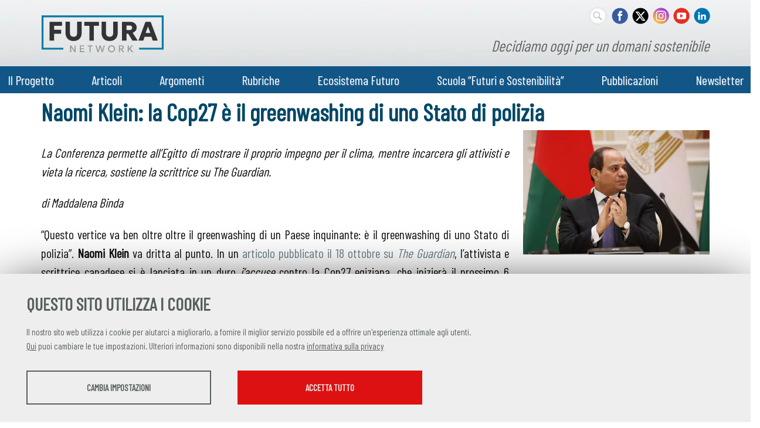

--- FILE ---
content_type: text/html; charset=UTF-8
request_url: https://futuranetwork.eu/news/534-3483/naomi-klein-la-cop27-e-il-greenwashing-di-uno-stato-di-polizia
body_size: 15889
content:
<!DOCTYPE html>
<html lang="it">
<head><link rel="preload" as="style" href="https://futuranetwork.eu/layout/common/stile.css"/><link rel="stylesheet" type="text/css" href="https://futuranetwork.eu/layout/common/stile.css"/>
<link href="/plugins/jquery/fancybox/jquery.fancybox.css" rel="stylesheet" type="text/css"  />
<link href="/layout/common/mindform.css" rel="stylesheet" type="text/css"  />
<link href="/layout/common/fontello/css/fontello.css" rel="stylesheet" type="text/css"  />

  <title>Naomi Klein: la Cop27 è il greenwashing di uno Stato di polizia</title>
  	<link rel="icon" href="/layout/futuranetwork/img/EcosistemaFuturo-favicon.jpg">
	<meta name="keywords" property="keywords" content="Naomi Klein: la Cop27 &egrave; il greenwashing di uno Stato di polizia, La Conferenza permette all&amp;rsquo;Egitto di mostrare il proprio impegno per il clima, mentre incarcera gli attivisti e vieta la ricerca, sostiene la scrittrice su The Guardian.
di Maddalena Binda" />	
	<meta http-equiv="Content-Type" content="text/html; charset=UTF-8" />
	<link rel="stylesheet" type="text/css" href="/layout/futuranetwork/stile.css"/>
	<link rel="stylesheet" type="text/css" href="/layout/common/fontello/css/fontello.css"/>
	<meta name="viewport" content="width=device-width, initial-scale=1, shrink-to-fit=no">

    <meta name="og:url" property="og:url" content="https://futuranetwork.eu/news/534-3483/naomi-klein-la-cop27-e-il-greenwashing-di-uno-stato-di-polizia" />
    <meta property="og:type" content="website" />
    <meta name="og:title" property="og:title" content="Naomi Klein: la Cop27 &egrave; il greenwashing di uno Stato di polizia" />
	<link rel="preconnect" href="https://fonts.googleapis.com">
	<link rel="preconnect" href="https://fonts.gstatic.com" crossorigin>
	<link href="https://fonts.googleapis.com/css2?family=Barlow+Condensed:wght@400&family=Lora&family=Open+Sans:ital,wght@0,400;0,600;1,400&display=swap" rel="stylesheet">
	<meta name="date" property="date" content="2022-10-21" />
	<meta name="dc.date.issued" property="dc.date.issued" content="2022-10-21" />
	<meta name="description" property="description" content="Naomi Klein: la Cop27 &egrave; il greenwashing di uno Stato di polizia La Conferenza permette all&amp;rsquo;Egitto di mostrare il proprio impegno per il clima, mentre incarcera gli attivisti e vieta la ricerca, sostiene la scrittrice su The Guardian.
di Maddalena Binda" />
	<meta name="og:type" property="og:type" content="article" />
	<meta name="og:description" property="og:description" content="La Conferenza permette all&amp;rsquo;Egitto di mostrare il proprio impegno per il clima, mentre incarcera gli attivisti e vieta la ricerca, sostiene la scrittrice su The Guardian.
di Maddalena Binda" />
	<meta name="og:site_name" property="og:site_name" content="futuranetwork.eu" />
	<meta name="twitter:title" property="twitter:title" content="Naomi Klein: la Cop27 &egrave; il greenwashing di uno Stato di polizia" />
	<meta name="twitter:description" property="twitter:description" content="La Conferenza permette all&amp;rsquo;Egitto di mostrare il proprio impegno per il clima, mentre incarcera gli attivisti e vieta la ricerca, sostiene la scrittrice su The Guardian.
di Maddalena Binda" />
	<meta name="EdImage" property="EdImage" content="https://futuranetwork.eu/public/oltreil2030/images/Immagini_news/Cop27Egitto.jpg" />
	<meta name="og:image" property="og:image" content="https://futuranetwork.eu/plugins/slir/-w550/public/oltreil2030/images/Immagini_news/Cop27Egitto.jpg" />
	<meta name="twitter:image:src" property="twitter:image:src" content="https://futuranetwork.eu/public/oltreil2030/images/Immagini_news/Cop27Egitto.jpg" />
	<meta name="twitter:card" property="twitter:card" content="summary_large_image" />
</head>












<body ng-app="myApp">
<div id="body-wrapper" class="is_page"> 
	<div id="header-wrapper" class="l-wrapper">
		<header>
			<div id="header-container" class="clearfix">
			
				<div id="logos-box">	
					<div id="logo-prj">
						<a href="https://futuranetwork.eu/"><img alt="Futura Network" src="/layout/futuranetwork/img/futuranetwork-logo.svg" /><h1 class="hidden">Futura Network</h1></a>
					</div><!-- logo-prj -->
					<div id="logo-claim">Decidiamo oggi per un domani sostenibile</div>
					<div id="social-nav">	
					<div class="social">
						
<div id="searchicon">
		<form name="formsearch" method="get" action="/search/" id="formsearch" />
		<div>
		<label class="label" for="q">
			<span class="hidden">
				<span>
					Keywords
				</span>
			</span>
		</label>
		<input id="inputsearchb" class="input_text" type="text" name="q" />
		</div>
		
        <button type="submit" class="buttonsearch btnsubmit">
        <span>Cerca...</span>
    	</button>
		</form>
</div>
<style>
#searchicon input[type="text"]:focus {  width: 100px;padding: 0px 10px 0px 30px; outline: none;  }
#searchicon .buttonsearch { display:none}

#searchicon { margin:1px 0 0 0;  float:right;padding: 0}
#searchicon div { margin:0;}
#searchicon label { display: none}
#searchicon input[type="text"] { outline: none;
	margin: 0 7px 0 0;
    background:#fff url(/layout/common/image/search.svg) no-repeat center left ;
    border: 1px solid #dbdbdb;    font: bold 12px Arial,Helvetica,Sans-serif;
    color: #666;    width: 29px; height:29px;  padding:0;     border-radius: 18px;
    text-shadow: 0 2px 3px rgba(0, 0, 0, 0.1);    box-shadow: 0px 0px 5px rgba(0, 0, 0, 0.15) inset;  transition: all 0.5s ease;  }
    #searchicon input[type="text"]:hover {box-shadow: 0px 0px 1px rgba(0, 0, 0, 0.15) inset;}
</style>

					
						<a id="socialicon_fb" class="socialicon_fb" href="https://www.facebook.com/asvisitalia/" target="_blank"><span class="hidden">FACEBOOK</span></a>
						<a id="socialicon_tw" class="socialicon_tw" href="https://x.com/ASviSItalia" target="_blank"><span class="hidden">TWITTER</span></a>
						<a id="socialicon_in" class="socialicon_in" href="https://www.instagram.com/futura.network/" target="_blank"><span class="hidden">INSTAGRAM</span></a>
						<a id="socialicon_yt" class="socialicon_yt"  href="https://www.youtube.com/channel/UCRunC4koIW2LmJzohZfKd4Q" target="_blank"><span class="hidden">YOUTUBE</span></a>
						<a id="socialicon_li" class="socialicon_li" href="https://www.linkedin.com/company/asvis/" target="_blank"><span class="hidden">LINKEDIN</span></a>

					</div>	<!--social-->				
				</div><!--social-nav-->

			 	</div><!--logos-box-->

			<nav class="clearfix" id="mobile">
				<div class="circleburger">
<span class="menu"> <span class="hamburger"></span> </span>
<span class="patch"></span>
<div  class="menu-container">
	 		    <ul class="navmenu liv1">	  
	  	 	  
	   <li class="menuitem" id="menuitem-3">
	  
								<span class="haschild menu-group item-li1 group-menu"><span class="open-span-link">Il Progetto</span><div><div class='open-menu-link open icon-plus'><span class='hidden'>+</span></div><div class='open-menu-link close icon-minus'><span class='hidden'>-</span></div></div></span>
			 <ul class="navmenu liv2">	  
	  	 	  
	   <li class="menuitem" id="menuitem-15">
	  
					<a data-urlrewrite="descrizione" class="item-li2"  href="/descrizione/">
			<span>Chi siamo</span></a>
					
    </li>
		
    	 	  
	   <li class="menuitem" id="menuitem-38">
	  
					<a data-urlrewrite="organizzazione" class="item-li2"  href="/organizzazione/">
			<span>Organizzazione</span></a>
					
    </li>
		
    	 	  
	   <li class="menuitem" id="menuitem-37">
	  
					<a data-urlrewrite="partner" class="item-li2"  href="/partner/">
			<span>Partner</span></a>
					
    </li>
		
    	 	  
	   <li class="menuitem" id="menuitem-79">
	  
					<a data-urlrewrite="" class="item-li2"  href="https://futuranetwork.eu/contatti-e-media/">
			<span>Contatti</span></a>
					
    </li>
		
    	 	  
	   <li class="menuitem" id="menuitem-114">
	  
					<a data-urlrewrite="" class="item-li2"  href="https://futuranetwork.eu/biografie-autori/?display=all">
			<span>Autori e autrici</span></a>
					
    </li>
		
    </ul>	
	
    </li>
		
    	 	  
	   <li class="menuitem" id="menuitem-50">
	  
								<span class="haschild menu-group item-li1 group-menu"><span class="open-span-link">Articoli</span><div><div class='open-menu-link open icon-plus'><span class='hidden'>+</span></div><div class='open-menu-link close icon-minus'><span class='hidden'>-</span></div></div></span>
			 <ul class="navmenu liv2">	  
	  	 	  
	   <li class="menuitem" id="menuitem-43">
	  
					<a data-urlrewrite="focus" class="item-li2"  href="/focus/">
			<span>Focus</span></a>
					
    </li>
		
    	 	  
	   <li class="menuitem" id="menuitem-41">
	  
					<a data-urlrewrite="interventi-e-interviste" class="item-li2"  href="/interventi-e-interviste/">
			<span>Interventi e interviste</span></a>
					
    </li>
		
    	 	
    	 	  
	   <li class="menuitem" id="menuitem-44">
	  
					<a data-urlrewrite="news" class="item-li2 selected"  href="/news/">
			<span>Notizie</span></a>
					
    </li>
		
    </ul>	
	
    </li>
		
    	 	
    	 	
    	 	  
	   <li class="menuitem" id="menuitem-78">
	  
					<a data-urlrewrite="argomenti" class="item-li1"  href="/argomenti/">
			<span>Argomenti</span></a>
			<span class="haschild "><div><div class='open-menu-link open icon-plus'><span class='hidden'>+</span></div><div class='open-menu-link close icon-minus'><span class='hidden'>-</span></div></div></span>	 <ul class="navmenu liv2">	  
	  	 	  
	   <li class="menuitem" id="menuitem-82">
	  
					<a data-urlrewrite="acqua-e-servizi-igienici" class="item-li2"  href="/acqua-e-servizi-igienici/">
			<span>Acqua e Servizi igienici</span></a>
					
    </li>
		
    	 	  
	   <li class="menuitem" id="menuitem-83">
	  
					<a data-urlrewrite="ai-e-rapporto-uomo-macchina" class="item-li2"  href="/ai-e-rapporto-uomo-macchina/">
			<span>Ai e Rapporto uomo-macchina</span></a>
					
    </li>
		
    	 	  
	   <li class="menuitem" id="menuitem-84">
	  
					<a data-urlrewrite="alimentazione-e-agricoltura" class="item-li2"  href="/alimentazione-e-agricoltura/">
			<span>Alimentazione e Agricoltura</span></a>
					
    </li>
		
    	 	  
	   <li class="menuitem" id="menuitem-86">
	  
					<a data-urlrewrite="ambiente-e-biodiversita" class="item-li2"  href="/ambiente-e-biodiversita/">
			<span>Ambiente e Biodiversità</span></a>
					
    </li>
		
    	 	  
	   <li class="menuitem" id="menuitem-87">
	  
					<a data-urlrewrite="citta-e-urbanistica" class="item-li2"  href="/citta-e-urbanistica/">
			<span>Città e Urbanistica</span></a>
					
    </li>
		
    	 	  
	   <li class="menuitem" id="menuitem-88">
	  
					<a data-urlrewrite="clima-ed-energia" class="item-li2"  href="/clima-ed-energia/">
			<span>Clima ed Energia</span></a>
					
    </li>
		
    	 	  
	   <li class="menuitem" id="menuitem-89">
	  
					<a data-urlrewrite="consumi-ed-economia-circolare" class="item-li2"  href="/consumi-ed-economia-circolare/">
			<span>Consumi ed Economia circolare</span></a>
					
    </li>
		
    	 	  
	   <li class="menuitem" id="menuitem-90">
	  
					<a data-urlrewrite="cultura-e-arte" class="item-li2"  href="/cultura-e-arte/">
			<span>Cultura e Arte</span></a>
					
    </li>
		
    	 	  
	   <li class="menuitem" id="menuitem-91">
	  
					<a data-urlrewrite="dati-e-digitalizzazione" class="item-li2"  href="/dati-e-digitalizzazione/">
			<span>Dati e Digitalizzazione</span></a>
					
    </li>
		
    	 	  
	   <li class="menuitem" id="menuitem-92">
	  
					<a data-urlrewrite="democrazia-e-regimi-politici" class="item-li2"  href="/democrazia-e-regimi-politici/">
			<span>Democrazia e Regimi politici</span></a>
					
    </li>
		
    	 	  
	   <li class="menuitem" id="menuitem-93">
	  
					<a data-urlrewrite="demografia-migrazione-e-invecchiamento" class="item-li2"  href="/demografia-migrazione-e-invecchiamento/">
			<span>Demografia, Migrazione e Invecchiamento</span></a>
					
    </li>
		
    	 	  
	   <li class="menuitem" id="menuitem-94">
	  
					<a data-urlrewrite="economia-imprese-e-finanza" class="item-li2"  href="/economia-imprese-e-finanza/">
			<span> Economia, Imprese e Finanza</span></a>
					
    </li>
		
    	 	  
	   <li class="menuitem" id="menuitem-95">
	  
					<a data-urlrewrite="europa" class="item-li2"  href="/europa/">
			<span>Europa</span></a>
					
    </li>
		
    	 	  
	   <li class="menuitem" id="menuitem-96">
	  
					<a data-urlrewrite="genere" class="item-li2"  href="/genere/">
			<span>Genere</span></a>
					
    </li>
		
    	 	  
	   <li class="menuitem" id="menuitem-97">
	  
					<a data-urlrewrite="geopolitica" class="item-li2"  href="/geopolitica/">
			<span>Geopolitica</span></a>
					
    </li>
		
    	 	  
	   <li class="menuitem" id="menuitem-98">
	  
					<a data-urlrewrite="giovani-e-istruzione" class="item-li2"  href="/giovani-e-istruzione/">
			<span>Giovani e Istruzione</span></a>
					
    </li>
		
    	 	  
	   <li class="menuitem" id="menuitem-99">
	  
					<a data-urlrewrite="informazione-e-comunicazione" class="item-li2"  href="/informazione-e-comunicazione/">
			<span>Informazione e Comunicazione</span></a>
					
    </li>
		
    	 	  
	   <li class="menuitem" id="menuitem-100">
	  
					<a data-urlrewrite="lavoro" class="item-li2"  href="/lavoro/">
			<span>Lavoro</span></a>
					
    </li>
		
    	 	  
	   <li class="menuitem" id="menuitem-101">
	  
					<a data-urlrewrite="poverta-e-disuguaglianze" class="item-li2"  href="/poverta-e-disuguaglianze/">
			<span>Povertà e Disuguaglianze</span></a>
					
    </li>
		
    	 	  
	   <li class="menuitem" id="menuitem-102">
	  
					<a data-urlrewrite="ricerca-e-tecnologia" class="item-li2"  href="/ricerca-e-tecnologia/">
			<span>Ricerca e Tecnologia</span></a>
					
    </li>
		
    	 	  
	   <li class="menuitem" id="menuitem-103">
	  
					<a data-urlrewrite="sanita" class="item-li2"  href="/sanita/">
			<span>Sanità</span></a>
					
    </li>
		
    	 	  
	   <li class="menuitem" id="menuitem-104">
	  
					<a data-urlrewrite="societa-civile-ed-economia-solidale" class="item-li2"  href="/societa-civile-ed-economia-solidale/">
			<span> Società civile ed Economia solidale</span></a>
					
    </li>
		
    	 	  
	   <li class="menuitem" id="menuitem-105">
	  
					<a data-urlrewrite="sostenibilita-e-sviluppo-sostenibile" class="item-li2"  href="/sostenibilita-e-sviluppo-sostenibile/">
			<span> Sostenibilità e Sviluppo sostenibile</span></a>
					
    </li>
		
    	 	  
	   <li class="menuitem" id="menuitem-106">
	  
					<a data-urlrewrite="spazio" class="item-li2"  href="/spazio/">
			<span>Spazio</span></a>
					
    </li>
		
    	 	  
	   <li class="menuitem" id="menuitem-107">
	  
					<a data-urlrewrite="sport" class="item-li2"  href="/sport/">
			<span>Sport</span></a>
					
    </li>
		
    	 	  
	   <li class="menuitem" id="menuitem-108">
	  
					<a data-urlrewrite="studi-sul-futuro" class="item-li2"  href="/studi-sul-futuro/">
			<span>Studi sul futuro</span></a>
					
    </li>
		
    	 	  
	   <li class="menuitem" id="menuitem-109">
	  
					<a data-urlrewrite="telecomunicazioni" class="item-li2"  href="/telecomunicazioni/">
			<span>Telecomunicazioni</span></a>
					
    </li>
		
    	 	  
	   <li class="menuitem" id="menuitem-110">
	  
					<a data-urlrewrite="trasporti-e-mobilita" class="item-li2"  href="/trasporti-e-mobilita/">
			<span>Trasporti e Mobilità</span></a>
					
    </li>
		
    	 	
    </ul>	
	
    </li>
		
    	 	
    	 	  
	   <li class="menuitem" id="menuitem-49">
	  
								<span class="haschild menu-group item-li1 group-menu"><span class="open-span-link">Rubriche</span><div><div class='open-menu-link open icon-plus'><span class='hidden'>+</span></div><div class='open-menu-link close icon-minus'><span class='hidden'>-</span></div></div></span>
			 <ul class="navmenu liv2">	  
	  	 	  
	   <li class="menuitem" id="menuitem-53">
	  
					<a data-urlrewrite="i-blog" class="item-li2"  href="/i-blog/">
			<span>Blog</span></a>
					
    </li>
		
    	 	  
	   <li class="menuitem" id="menuitem-127">
	  
					<a data-urlrewrite="il-futuro-secondo-le-ai" class="item-li2"  href="/il-futuro-secondo-le-ai/">
			<span>Il futuro secondo le AI</span></a>
					
    </li>
		
    	 	  
	   <li class="menuitem" id="menuitem-117">
	  
					<a data-urlrewrite="interviste-al-futuro" class="item-li2"  href="/interviste-al-futuro/">
			<span>Interviste dal futuro</span></a>
					
    </li>
		
    	 	  
	   <li class="menuitem" id="menuitem-112">
	  
					<a data-urlrewrite="c-e-futuro-e-futuro" class="item-li2"  href="/c-e-futuro-e-futuro/">
			<span>Video</span></a>
					
    </li>
		
    	 	  
	   <li class="menuitem" id="menuitem-115">
	  
					<a data-urlrewrite="scegliere-il-futuro" class="item-li2"  href="/scegliere-il-futuro/">
			<span>Podcast</span></a>
					
    </li>
		
    	 	  
	   <li class="menuitem" id="menuitem-75">
	  
					<a data-urlrewrite="voci-dal-futuro" class="item-li2"  href="/voci-dal-futuro/">
			<span>Viaggi nel futuro</span></a>
					
    </li>
		
    	 	
    	 	
    	 	  
	   <li class="menuitem" id="menuitem-124">
	  
					<a data-urlrewrite="museo-dei-futuri" class="item-li2"  href="/museo-dei-futuri/">
			<span>Museo dei futuri</span></a>
					
    </li>
		
    </ul>	
	
    </li>
		
    	 	
    	 	
    	 	
    	 	
    	 	
    	 	
    	 	  
	   <li class="menuitem" id="menuitem-132">
	  
					<a data-urlrewrite="ecosistema-futuro" class="item-li1"  href="/ecosistema-futuro/">
			<span>Ecosistema Futuro</span></a>
					
    </li>
		
    	 	  
	   <li class="menuitem" id="menuitem-131">
	  
					<a data-urlrewrite="scuola-dei-futuri" class="item-li1"  href="/scuola-dei-futuri/">
			<span>Scuola “Futuri e Sostenibilità”</span></a>
					
    </li>
		
    	 	  
	   <li class="menuitem" id="menuitem-133">
	  
					<a data-urlrewrite="pubblicazioni" class="item-li1"  href="/pubblicazioni/">
			<span>Pubblicazioni</span></a>
					
    </li>
		
    	 	  
	   <li class="menuitem" id="menuitem-134">
	  
					<a data-urlrewrite="newsletter" class="item-li1"  href="/newsletter/">
			<span>Newsletter</span></a>
			<span class="haschild "><div><div class='open-menu-link open icon-plus'><span class='hidden'>+</span></div><div class='open-menu-link close icon-minus'><span class='hidden'>-</span></div></div></span>	 <ul class="navmenu liv2">	  
	  	 	  
	   <li class="menuitem" id="menuitem-135">
	  
					<a data-urlrewrite="tutti-i-numeri" class="item-li2"  href="/tutti-i-numeri/">
			<span>Tutti i numeri</span></a>
					
    </li>
		
    </ul>	
	
    </li>
		
    </ul>	
	    </div><!--menu-container-->
</div>
<style>
.circleburger {overflow-x: hidden;user-select: none;}

.circleburger .menu-container {position:absolute; top:0 ; left:0;  z-index: 202;display: none; width: 100%; height:100vh; margin:45px 0 0 0; background:#9cc6da; }

.circleburger .patch {width: 10px;height: 45px; background:transparent; display: block;position: absolute;top:0; right:0; z-index: 199}

.circleburger .patch.open {width: 100%;}

/*.circleburger .menu-container.open {display: block}
*/
/*.circleburger { top:0; right: 0; overflow: hidden;}*/

.circleburger .circleburger-label .menu-box  {z-index: 202;position:static}

/* la base del menu stondato in alto a destra */
.circleburger  .menu {
  position: fixed;
  right: -75px;
  top: -75px;
  z-index: 200;
  width: 150px;
  height: 150px;
  background: #9cc6da;
  border-radius: 50% 50% 50% 45%;
  transition: .5s ease-in-out;
  box-shadow: 0 0 0 0 #9cc6da, 0 0 0 0 #9cc6da;
  cursor: pointer;
  user-select: none;
}
/* righetta del menu*/
.circleburger .hamburger {
  position: absolute; top: 106px; left: 34px; width: 25px; height: 2px; background: #fff;  display: block;
  transform-origin: center;  transition: .5s ease-in-out; z-index: 206;}

/* righetta di accompagno per  hamburger */
.circleburger .hamburger:after,
.circleburger .hamburger:before {
			  transition: .5s ease-in-out; content: ""; position: absolute; display: block; 
			  width: 100%; height: 100%;  background: #fff; }
		  
.circleburger .hamburger:before { top: -10px; }
.circleburger .hamburger:after { bottom: -10px; }

/* ANIMAZIONE */	
.circleburger .menu.open .hamburger {transform: rotate(45deg); }
.circleburger .menu.open .hamburger:after { transform: rotate(90deg); bottom: 0; }
.circleburger .menu.open .hamburger:before { transform: rotate(90deg); top: 0; }

/* background del menù*/
.circleburger .menu.open {
  box-shadow: 0 0 0 100vw #9cc6da, 0 0 0 100vh #9cc6da;
  border-radius: 0;
}

/* grafica tasti*/
.circleburger .menu-container ul{ display: inline}
.circleburger .menu-container .liv1 > .menuitem > a,
.circleburger .menu-container .liv1 > .menuitem > span.menu-group { display: flex; flex: 1 0 0; color: #000;}
.circleburger .menu-container .menuitem { display:flex; flex-wrap:wrap; background: #fff;  margin: 4px 12px;  font-weight: 700; color: #2d5f75; cursor: pointer;}

.circleburger .menu-container .open-span-link, .circleburger .menu-container .menuitem > a{ flex: 1 0 0; height: 100%; padding: 10px 16px; box-sizing: border-box;}
.circleburger .menuitem > a.item-li2  { padding: 4px 16px 8px 24px;}
.circleburger .menu-container .menuitem .haschild,
.circleburger .menuitem .item-li1 > div { flex:0 0 40px;}


.circleburger .menu-container .menuitem .haschild > div {height: 100%}

.circleburger .menu-container .menuitem .liv2 {display: none; flex:0 0 100%; margin: 0;padding:0}

.circleburger .menu-container .menuitem .liv2 li {margin: 0; padding:0}

.circleburger  .open-menu-link.close {display:none}

/* grafica + e - */
.circleburger .open-menu-link { font-size: 15px; cursor: pointer; height: 100%; background: #cfe5ee; position: relative;}
.circleburger .open-menu-link:before { position: absolute; top: 51%; left: 42%; transform: translate(-50%, -50%); transition: .5s ease-in-out;color:#fff; }

/*.circleburger .open-menu-link { position:absolute; right:15px;top:0;line-height:45px;color:#989DA1;font-size:30px;cursor:pointer;}*/

.circleburger .menu-box.open {background:red;}

.circleburger .open-menu-link.rotation-icon:before {transform:translate(-50%, -49%) rotate(135deg)}
.circleburger .open-menu-link {transition: .3s ease-out;}
.circleburger .open-menu-link.rotation-icon {border-radius: 0 0 0 50%; }
</style>





			</nav>
			<nav class="clearfix" id="menu-header">
				<div id="menu-header-container">
				<div class="menu-mf-wrapper">
	<div class="menu-mf">
			    	    
	    
	 	    
	     <ul class="flexwrapliv1 liv1">	  
	  	 	  
	   <li data-iditem="3" class="menuitem itemliv1" id="menuitem-3">
	  
					<span data-iditem="3" style='white-space: nowrap;' class="haschild menu-group item-li1			">Il Progetto</span>
					
		
		
	
    </li>
		
    	 	  
	   <li data-iditem="50" class="menuitem itemliv1" id="menuitem-50">
	  
					<span data-iditem="50" style='white-space: nowrap;' class="haschild menu-group item-li1			">Articoli</span>
					
		
		
	
    </li>
		
    	 	
    	 	
    	 	  
	   <li data-iditem="78" class="menuitem itemliv1" id="menuitem-78">
	  
					<a data-iditem="78" class="item-li1"  href="/argomenti/">
			<span style='white-space: nowrap;'>Argomenti</span></a>
						
		
		
	
    </li>
		
    	 	
    	 	  
	   <li data-iditem="49" class="menuitem itemliv1" id="menuitem-49">
	  
					<span data-iditem="49" style='white-space: nowrap;' class="haschild menu-group item-li1			">Rubriche</span>
					
		
		
	
    </li>
		
    	 	
    	 	
    	 	
    	 	
    	 	
    	 	
    	 	  
	   <li data-iditem="132" class="menuitem itemliv1" id="menuitem-132">
	  
					<a data-iditem="132" class="item-li1"  href="/ecosistema-futuro/">
			<span style='white-space: nowrap;'>Ecosistema Futuro</span></a>
						
		
		
	
    </li>
		
    	 	  
	   <li data-iditem="131" class="menuitem itemliv1" id="menuitem-131">
	  
					<a data-iditem="131" class="item-li1"  href="/scuola-dei-futuri/">
			<span style='white-space: nowrap;'>Scuola “Futuri e Sostenibilità”</span></a>
						
		
		
	
    </li>
		
    	 	  
	   <li data-iditem="133" class="menuitem itemliv1" id="menuitem-133">
	  
					<a data-iditem="133" class="item-li1"  href="/pubblicazioni/">
			<span style='white-space: nowrap;'>Pubblicazioni</span></a>
						
		
		
	
    </li>
		
    	 	  
	   <li data-iditem="134" class="menuitem itemliv1" id="menuitem-134">
	  
					<a data-iditem="134" class="item-li1"  href="/newsletter/">
			<span style='white-space: nowrap;'>Newsletter</span></a>
						
		
		
	
    </li>
		
    </ul>	
	    
	    
	    
	    
	    
	    
	    
	    
	    
	    
	    
	    
	    	</div>
</div>	<!--menu-mf-wrapper-->

<div class="tab_millefoglie_wrapper">
	<div class="tab_millefoglie_container">
			<div class="tab_millefoglie_3 tab_millefoglie"><ul>
							<li class="link_item itemlink_15"><a href="/descrizione/"><span>Chi siamo</span></a></li>
								<li class="link_item itemlink_38"><a href="/organizzazione/"><span>Organizzazione</span></a></li>
								<li class="link_item itemlink_37"><a href="/partner/"><span>Partner</span></a></li>
								<li class="link_item itemlink_79"><a href="https://futuranetwork.eu/contatti-e-media/"><span>Contatti</span></a></li>
								<li class="link_item itemlink_114"><a href="https://futuranetwork.eu/biografie-autori/?display=all"><span>Autori e autrici</span></a></li>
				</ul></div>
						<div class="tab_millefoglie_50 tab_millefoglie"><ul>
							<li class="link_item itemlink_43"><a href="/focus/"><span>Focus</span></a></li>
								<li class="link_item itemlink_41"><a href="/interventi-e-interviste/"><span>Interventi e interviste</span></a></li>
								<li class="link_item itemlink_44"><a href="/news/"><span>Notizie</span></a></li>
				</ul></div>
						<div class="tab_millefoglie_78 tab_millefoglie"><ul>
							<li class="link_item itemlink_82"><a href="/acqua-e-servizi-igienici/"><span>Acqua e Servizi igienici</span></a></li>
								<li class="link_item itemlink_83"><a href="/ai-e-rapporto-uomo-macchina/"><span>Ai e Rapporto uomo-macchina</span></a></li>
								<li class="link_item itemlink_84"><a href="/alimentazione-e-agricoltura/"><span>Alimentazione e Agricoltura</span></a></li>
								<li class="link_item itemlink_86"><a href="/ambiente-e-biodiversita/"><span>Ambiente e Biodiversità</span></a></li>
								<li class="link_item itemlink_87"><a href="/citta-e-urbanistica/"><span>Città e Urbanistica</span></a></li>
								<li class="link_item itemlink_88"><a href="/clima-ed-energia/"><span>Clima ed Energia</span></a></li>
								<li class="link_item itemlink_89"><a href="/consumi-ed-economia-circolare/"><span>Consumi ed Economia circolare</span></a></li>
								<li class="link_item itemlink_90"><a href="/cultura-e-arte/"><span>Cultura e Arte</span></a></li>
								<li class="link_item itemlink_91"><a href="/dati-e-digitalizzazione/"><span>Dati e Digitalizzazione</span></a></li>
								<li class="link_item itemlink_92"><a href="/democrazia-e-regimi-politici/"><span>Democrazia e Regimi politici</span></a></li>
								<li class="link_item itemlink_93"><a href="/demografia-migrazione-e-invecchiamento/"><span>Demografia, Migrazione e Invecchiamento</span></a></li>
								<li class="link_item itemlink_94"><a href="/economia-imprese-e-finanza/"><span> Economia, Imprese e Finanza</span></a></li>
								<li class="link_item itemlink_95"><a href="/europa/"><span>Europa</span></a></li>
								<li class="link_item itemlink_96"><a href="/genere/"><span>Genere</span></a></li>
								<li class="link_item itemlink_97"><a href="/geopolitica/"><span>Geopolitica</span></a></li>
								<li class="link_item itemlink_98"><a href="/giovani-e-istruzione/"><span>Giovani e Istruzione</span></a></li>
								<li class="link_item itemlink_99"><a href="/informazione-e-comunicazione/"><span>Informazione e Comunicazione</span></a></li>
								<li class="link_item itemlink_100"><a href="/lavoro/"><span>Lavoro</span></a></li>
								<li class="link_item itemlink_101"><a href="/poverta-e-disuguaglianze/"><span>Povertà e Disuguaglianze</span></a></li>
								<li class="link_item itemlink_102"><a href="/ricerca-e-tecnologia/"><span>Ricerca e Tecnologia</span></a></li>
								<li class="link_item itemlink_103"><a href="/sanita/"><span>Sanità</span></a></li>
								<li class="link_item itemlink_104"><a href="/societa-civile-ed-economia-solidale/"><span> Società civile ed Economia solidale</span></a></li>
								<li class="link_item itemlink_105"><a href="/sostenibilita-e-sviluppo-sostenibile/"><span> Sostenibilità e Sviluppo sostenibile</span></a></li>
								<li class="link_item itemlink_106"><a href="/spazio/"><span>Spazio</span></a></li>
								<li class="link_item itemlink_107"><a href="/sport/"><span>Sport</span></a></li>
								<li class="link_item itemlink_108"><a href="/studi-sul-futuro/"><span>Studi sul futuro</span></a></li>
								<li class="link_item itemlink_109"><a href="/telecomunicazioni/"><span>Telecomunicazioni</span></a></li>
								<li class="link_item itemlink_110"><a href="/trasporti-e-mobilita/"><span>Trasporti e Mobilità</span></a></li>
				</ul></div>
						<div class="tab_millefoglie_49 tab_millefoglie"><ul>
							<li class="link_item itemlink_53"><a href="/i-blog/"><span>Blog</span></a></li>
								<li class="link_item itemlink_127"><a href="/il-futuro-secondo-le-ai/"><span>Il futuro secondo le AI</span></a></li>
								<li class="link_item itemlink_117"><a href="/interviste-al-futuro/"><span>Interviste dal futuro</span></a></li>
								<li class="link_item itemlink_112"><a href="/c-e-futuro-e-futuro/"><span>Video</span></a></li>
								<li class="link_item itemlink_115"><a href="/scegliere-il-futuro/"><span>Podcast</span></a></li>
								<li class="link_item itemlink_75"><a href="/voci-dal-futuro/"><span>Viaggi nel futuro</span></a></li>
								<li class="link_item itemlink_124"><a href="/museo-dei-futuri/"><span>Museo dei futuri</span></a></li>
				</ul></div>
						<div class="tab_millefoglie_134 tab_millefoglie"><ul>
							<li class="link_item itemlink_135"><a href="/tutti-i-numeri/"><span>Tutti i numeri</span></a></li>
				</ul></div>
			 </div><!--tab_millefoglie_container-->
 </div><!--tab_millefoglie_wrapper-->
 
<style>
	.menu-mf-wrapper
	.tab_millefoglie_wrapper { border-bottom: 1px solid red ;}	
	.menu-mf, .tab_millefoglie_container {  max-width:1140px; margin:0 auto; user-select: none; }
	
	.menu-mf li { list-style-type: none; 	}
	.tab_millefoglie { display:none	}
	.flexwrapliv1 { display: flex; justify-content: space-around; align-items: center; margin:0; padding:6px 0 }
	.flexwrapliv1 .itemliv1 { display: inline}
	.flexwrapliv1 .itemliv1 > a, .flexwrapliv1 .itemliv1 > span { cursor: pointer;}
	.tab_millefoglie ul {display: flex; justify-content: space-around; align-items: center; flex-wrap:wrap; margin:0; padding:3px  0 0 0 } 
	.tab_millefoglie ul >li { list-style-type: none; 	}
	.tab_millefoglie a { padding:4px 15px; display: inline-block; margin:0 2px 2px 2px	}
	.active { background: #fff; color:#ccc	}
	.tab_millefoglie span {white-space: nowrap;}
	
</style>


				</div>
			</nav>

			</div> <!-- header-container -->
		</header>
	</div><!-- header-wrapper -->


<div id="content-wrapper" class="l-wrapper">
	<div id="content-container" class="l-container">
	<main>
		<div id="main-container" class="l-container">
							<div class="title-container">
									</div>
									
<div id="mind-oc-534-3483" class="mind-oc-item mind-oc-534 oc-item-3483">
<div class="width-container">
<div class="item-container d-grid">
<div class="d-head">
			<div class="d-box d-box-titolo"><h1>Naomi Klein: la Cop27 è il greenwashing di uno Stato di polizia</h1></div>
	</div><!--d-head-->

<div class="d-body">
	<div class="d-main clearfix">
						<div class="d-box d-box-descrizione"><p style="text-align: justify;">La Conferenza permette all&rsquo;Egitto di mostrare il proprio impegno per il clima, mentre incarcera gli attivisti e vieta la ricerca, sostiene la scrittrice su <em>The Guardian</em>.</p>
<p style="text-align: justify;">di Maddalena Binda</p></div>
						<div class="d-box d-box-testo"><p style="text-align: justify;">&ldquo;Questo vertice va ben oltre oltre il greenwashing di un Paese inquinante: &egrave; il greenwashing di uno Stato di polizia&rdquo;. <strong>Naomi Klein</strong> va dritta al punto. In un <a href="https://www.theguardian.com/environment/2022/oct/18/greenwashing-police-state-egypt-cop27-masquerade-naomi-klein-climate-crisis">articolo pubblicato il 18 ottobre su <em>The</em> <em>Guardian</em></a>, l&rsquo;attivista e scrittrice canadese si &egrave; lanciata in un duro <em>j&rsquo;accuse</em> contro la Cop27 egiziana, che inizier&agrave; il prossimo 6 novembre a Sharm el-Sheikh. Un intervento ricco di testimonianze, in cui Klein spiega come la Cop27 rappresenti un caso particolare: l&rsquo;Egitto potr&agrave; mostrare i propri sforzi nella lotta alla crisi climatica, spostando cos&igrave; l&rsquo;attenzione dalle accuse di violazione e di repressione delle libert&agrave; rivolte dalle organizzazioni per i diritti umani.</p>
<p style="text-align: justify;"><strong>L&rsquo;organizzazione di una Cop</strong>, Conferenza delle parti a cui annualmente partecipano gli Stati che hanno ratificato la Conferenza quadro delle Nazioni unite sul cambiamento climatico, &egrave; &ldquo;<strong>un compromesso tra costi e benefici</strong>&rdquo;, si legge nell&rsquo;articolo<strong>. </strong>Ci sono aspetti negativi, come le emissioni causate dagli spostamenti dei delegati, le spese per il vitto e l&rsquo;alloggio e l&rsquo;opportunit&agrave; per il Paese ospitante di dimostrare il proprio impegno per l&rsquo;ambiente, pi&ugrave; o meno reale che sia. E ci sono aspetti positivi come la copertura mediatica, lo spazio dato alle persone impegnate a contrastare il cambiamento climatico e gli impegni, seppure non vincolanti, per ridurre le emissioni e stanziare fondi per i Paesi pi&ugrave; colpiti.</p>
<p style="text-align: justify;">Raccontando il caso di Alaa Abd El Fattah, attivista egiziano per i diritti umani che dal 2019 si trova nuovamente in carcere per diffusione di notizie false, <strong>Naomi Klein denuncia la repressione del regime del generale Abdel Fattah al-Sisi</strong>, salito al potere nel 2013 dopo un colpo di Stato. Sono circa 60mila i prigionieri politici detenuti nelle carceri egiziane, frequentemente vittime di tortura, mentre giornalisti, attivisti e accademici sono posti sotto stretta sorveglianza. Klein sostiene che alla Cop27 non sar&agrave; possibile ascoltare le voci delle comunit&agrave; egiziane pi&ugrave; colpite dai cambiamenti climatici n&eacute; conoscere le reali condizioni di inquinamento e degrado ambientale nel Paese perch&eacute; le ricerche, per essere pubblicate, devono prima essere approvate dal governo.</p>
<p style="text-align: justify;">La scrittrice riporta, inoltre, come, nonostante le richieste degli egiziani in esilio in Europa e Stati uniti alle Ong, gli Stati non abbiano inserito i prigionieri politici come un tema nell&rsquo;agenda delle negoziazioni pre-vertice. &ldquo;Gli &egrave; stato detto che quest&agrave; &egrave; la Cop dell&rsquo;Africa&rdquo;, scrive Klein &ldquo;e che nonostante i fallimenti precedenti, questa Cop, la 27esima, avrebbe finalmente preso sul serio la l&rsquo;&ldquo;<em>implementation</em>&rdquo; &nbsp;e il &ldquo;<em>loss and damage</em>&rdquo;. L'Onu parla della speranza che i Paesi ricchi e altamente inquinanti pagheranno finalmente ci&ograve; che devono alle nazioni povere, come il Pakistan, che hanno contribuito quasi per nulla alle emissioni di carbonio, eppure stanno sopportando la maggior parte dei costi crescenti&rdquo;.</p>
<p style="text-align: justify;">Sembra che i temi che verranno affrontati durante la Conferenza siano troppi importanti e urgenti per poter esaminare lo stato dei diritti umani nel Paese ospitante. <strong>Non &egrave;, tuttavia, possibile slegare l&rsquo;azione climatica dalla tutela delle libert&agrave; politiche e civili, </strong>sottolinea Klein.<strong> </strong>L&rsquo;articolo si chiude, quindi, con la <strong>proposta</strong>, avanzata dall&rsquo;organizzazione Human rights watch, <strong>di vincolare l&rsquo;organizzazione delle prossime Cop al rispetto dei diritti umani</strong>.</p>
<p style="text-align: justify;"><em>fonte dell'immagine di copertina: <a href="https://www.ansa.it/sito/notizie/mondo/mediooriente/2022/10/01/sisi-congratulazioni-a-meloni-per-vittoria-elettorale_2bf5a2d2-8421-4878-b9cd-d2488ae6d103.html">ansa.it</a></em></p></div>
		
				<div class="d-box d-box-datapubb"><span class='week'>venerdì</span> 21 ottobre 2022</div>
		
					<div class="d-box d-box-taxo"><div class="taxo-box">
</div>
<style>
	.tag {display:none }
</style>
</div>
			</div><!--d-main-->
	
	
			<div class="d-aside">		
		<div class="d-box d-box-foto">  		<a rel="gallery534"  class='linkimg'  href="/public/oltreil2030/images/Immagini_news/Cop27Egitto.jpg">
  	
		        <img  src="/public/oltreil2030/images/Immagini_news/Cop27Egitto.jpg" alt="Naomi Klein: la Cop27 è il greenwashing di uno Stato di polizia" />
        
        
        </a>       		



</div>
		</div><!--d-aside-->
		
</div><!--d-body-->

<div class="d-foo">
	<div class="d-box d-box-back">
	<a href="">Indietro</a>
	</div><!--d-box-back-->

			</div><!--d-foo-->

</div><!--item-container-->
</div><!--width-container-->
</div><!--mind-oc-534-->
<style>
	/* img {max-width: 100%; height: auto;} NON RIMETTERE ROMPE FLICKITY */
	.d-box {box-sizing: border-box;  } /* border: 1px solid #000*/
	/*.d-grid p{margin: 0;}*/
	
	.d-box-datapubb { font-size:90%; opacity:0.8}
	.d-box-taxo, .d-box-datapubb { padding:12px 0}
	
	.tag {display: inline-block; padding:3px 6px; background: #eee; border-radius:4px}
	
	.d-grid .d-box-foto img {width: 100%; height: 100%;}
	
	.d-grid .d-box-back { margin:0 auto; display: flex;align-items: center;justify-content: center; }
	.d-grid .d-box-back a { background: #eee; transition: all .10s ease-in-out; border-radius: 12px; padding: 12px 24px; text-align: center; }
	.d-grid .d-box-back a:hover { background: #ddd; transition: all .10s ease-in-out; border-radius: 12px; padding: 12px 24px; text-align: center; }	
	.d-body {display: flex; flex-wrap: wrap; }
	.d-aside {  flex: 1 0 100%; order: 1; box-sizing: border-box;} 
	.d-main { flex: 1 0 100%; order:2;  box-sizing: border-box;} /*padding:0 12px;*/

	.mind-oc-534 .width-container {max-width:1140px;; margin: 0 auto;padding:12px; box-sizing: border-box }

	.d-box-taxofriends {display: flex; flex-wrap: wrap; margin:12px 0 }
	.d-box-taxofriends img {width: 100%; }
	
		
@media (min-width: 768px){ 
	.d-body {display: flex; flex-direction: row;  } /*padding:0 12px;*/
	.d-main { flex: 1 0 60%; order: 1;  }  
	.d-aside {  flex: 0 0 30%; order: 2; padding:0 0 0 24px;} 
	.d-box-taxofriends {display: flex; flex-wrap: wrap; }
	.d-box-taxofriends img {width: 100%; }
	.d-box-taxofriends .taxofriends-item { flex:0 0 30%; padding:12px; box-sizing: border-box;}
}
@media (min-width: 1140px){ 
	.mind-oc-534 .width-container {padding: 0}

}	

	
</style>

<style>
    .chefcookie__group-checkbox[data-status="2"]~.chefcookie__group-checkbox-icon {
        border: 2px solid #078052;
    }

    .chefcookie__group-checkbox[data-status="2"]~.chefcookie__group-checkbox-icon::after {
        background-color: #078052;
        box-shadow: 0 0 0px 1px #078052;
    }
</style>

		</div><!-- main-container -->
    </main>
    	
	
	</div><!--content-container-->
</div><!--content-wrapper-->


<div id="footer-wrapper" class="l-wrapper clearfix">
	<div id="footer-container" class="l-container clearfix">
		<footer>
			<div id="footer-box">
				<div id="footer-logoinfo"> 
					
	<div id="oc-469" class="mind-oc-logobargallery mind-oc mind-oc-469 clearfix">
		<div class="width-container">
			<div class="logobargallery-container">
									<div class="slide-wrapper wrapper-col1">
						<span class="title-cols title-col1"></span>
						<div class="slide-container slide-col1">
																								<a href="http://asvis.it/"  target='_blank' class="mind-oc-item mind-oc-item-1835">
										<div style="background:transparent url(/plugins/slir/-w500/public/oltreil2030/images/Loghi/asvis.jpg) center center no-repeat;"></div>
									</a>
															
						</div><!--slide-container-->
					</div><!--slide-wrapper wrapper-col1-->
									<div class="slide-wrapper wrapper-col2">
						<span class="title-cols title-col2"></span>
						<div class="slide-container slide-col2">
																								<a href="https://ecosistemafuturo.it/"  target='_blank' class="mind-oc-item mind-oc-item-5290">
										<div style="background:transparent url(/plugins/slir/-w500/public/oltreil2030/images/Loghi/EcosistemaFUTURO-colori.png) center center no-repeat;"></div>
									</a>
															
						</div><!--slide-container-->
					</div><!--slide-wrapper wrapper-col2-->
				
	
			</div><!--logobargallery-container-->
    	</div><!--width-container-->
    </div><!--mind-oc-logobargallery-->
	<style>

 .mind-oc-469 { display: flex;  justify-content: center;}
 /*max-width*/
 .mind-oc-469 .width-container { max-width:700px;;  padding:18px; flex: 1 0 0; }
 /*padding loghi*/
 .mind-oc-469 .slide-wrapper {   box-sizing: border-box; padding: 0 18px; margin-bottom: 18px; flex: 1 0 100%;}
 .mind-oc-469 .slide-container a { display: block; width: 100%; height:100%; transition: all .2s ease-in-out;  }
 .mind-oc-469 .slide-container div {width: 100%; height:100%; }
 .mind-oc-469 .slide-container div { background-size:contain !important }
 .mind-oc-469 div.slide-container:before{ content: ""; display: block; padding-top: 56%; }
 
  /*gutter negativo logobargallery-container*/
 .mind-oc-469 .logobargallery-container{display: flex; flex-wrap: wrap; flex-direction: row; justify-content: center; margin: 0 -18px;}
 
/*HOVER IMMAGINI*/


	.mind-oc-469 .slide-container a[href] { transition: all .20s ease-in-out}
	.mind-oc-469 .slide-container a[href]:hover {filter: saturate(2) brightness(105%);  }	


 


/*
//aspect ratio  | padding-bottom value
//--------------|----------------------
//    16:9      |       56.25%
//    4:3       |       75%
//    3:2       |       66.66%
//    8:5       |       62.5%
*/ 


		
		@media (min-width: 240px) { 
		 .mind-oc-469 div.slide-wrapper {flex:1 0 50%; margin-bottom: 0}
		
		 /* TEST per ridimensione simile ultimi elementi*/
		 .mind-oc-469 div.slide-wrapper {max-width:50%;}
		}
	


/*BARRA SOCIAL*/

</style>


				</div><!--boxinfo-->
				<div id="footer-boxinfo"> 
				<div class="social-wrapper">
				
<div id="searchicon">
		<form name="formsearch" method="get" action="/search/" id="formsearch" />
		<div>
		<label class="label" for="q">
			<span class="hidden">
				<span>
					Keywords
				</span>
			</span>
		</label>
		<input id="inputsearchb" class="input_text" type="text" name="q" />
		</div>
		
        <button type="submit" class="buttonsearch btnsubmit">
        <span>Cerca...</span>
    	</button>
		</form>
</div>
<style>
#searchicon input[type="text"]:focus {  width: 100px;padding: 0px 10px 0px 30px; outline: none;  }
#searchicon .buttonsearch { display:none}

#searchicon { margin:1px 0 0 0;  float:right;padding: 0}
#searchicon div { margin:0;}
#searchicon label { display: none}
#searchicon input[type="text"] { outline: none;
	margin: 0 7px 0 0;
    background:#fff url(/layout/common/image/search.svg) no-repeat center left ;
    border: 1px solid #dbdbdb;    font: bold 12px Arial,Helvetica,Sans-serif;
    color: #666;    width: 29px; height:29px;  padding:0;     border-radius: 18px;
    text-shadow: 0 2px 3px rgba(0, 0, 0, 0.1);    box-shadow: 0px 0px 5px rgba(0, 0, 0, 0.15) inset;  transition: all 0.5s ease;  }
    #searchicon input[type="text"]:hover {box-shadow: 0px 0px 1px rgba(0, 0, 0, 0.15) inset;}
</style>

					<a id="socialicon_fb" class="socialicon_fb" href="https://www.facebook.com/asvisitalia/" target="_blank"><span class="hidden">FACEBOOK</span></a>
					<a id="socialicon_tw" class="socialicon_tw" href="https://x.com/ASviSItalia" target="_blank"><span class="hidden">TWITTER</span></a>
					<a id="socialicon_in" class="socialicon_in" href="https://www.instagram.com/futura.network/" target="_blank"><span class="hidden">INSTAGRAM</span></a>
					<a id="socialicon_yt" class="socialicon_yt"  href="https://www.youtube.com/channel/UCRunC4koIW2LmJzohZfKd4Q" target="_blank"><span class="hidden">YOUTUBE</span></a>
					<a id="socialicon_li" class="socialicon_li" href="https://www.linkedin.com/company/asvis/" target="_blank"><span class="hidden">LINKEDIN</span></a>
				</div> <!--social-wrapper--> 
					<div class="credits">
					<a href="/credits">credits</a> | <a href="/privacy">privacy</a> | <a href="/contatti-e-media">contatti</a>
					<br><br>
					Alleanza Italiana per lo Sviluppo Sostenibile <br>Via Farini 17, 00185 Roma C.F. 97893090585 P.IVA 14610671001
					<br>
					<br>
					<a href="https://creativecommons.org/licenses/by-nc-sa/4.0/legalcode.it" target="_blank"><img src="/layout/futuranetwork/img/ccommons.png"/></a>
					<br>
					<a href="mailto:"></a></br>
					</div><!--credits-->   
					</div><!--boxinfo--> 
	        </div><!-- footer box-->
        </footer>      		
	    </div> <!--footer-container-->       
	<div id="subfooter"><!----></div>
</div><!--footer-wrapper-->	

</div><!--body-wrapper-->
</body>
</html>  













<script type="text/javascript" language="javascript" src="/plugins/jquery/js/jquery-1.11.1.min.js"></script>
<script type="text/javascript" language="javascript" src="/plugins/jquery/fancybox/jquery.fancybox.js"></script>
<script type="text/javascript" language="javascript">

var width = $(window).width();
if (width>768) {  $(".linkimg").addClass('fancyimg');}

$(window).resize(function(){
   if($(this).width() != width){
      width = $(this).width();
      if (width>768) { 
     	 $(".linkimg").addClass('fancyimg');
      } else { 
     	 $(".linkimg").removeClass('fancyimg');
      }
   }
});


$(".fancyimg").fancybox({
	helpers: {
    overlay: {
      locked: false
    }
  }}); 
	
$(".fancymodal").fancybox({
		beforeLoad: function() {
            this.width = $(this.element).css( "max-width" );
            //console.log(this.width);
            if (this.width=="none") this.width="95%";
            //console.log(this.width);
        },
		'minHeight'			: '40%',
        'autoScale'     	: true,
        'transitionIn'		: 'none',
        'autoHeight' : true,
		'autoWidth'  : true,
		'transitionOut'		: 'none',
		'type'				: 'iframe',
		helpers: {
		    overlay: {
		      locked: false
		    }
		}
	}); 
</script>

<script type="text/javascript" language="javascript" src="/plugins/cookiechoices/chefcookie.min.js"></script>
<script type="text/javascript" language="javascript">
    const cc = new chefcookie({
        message: {
            it: '\
            <h2>Questo sito utilizza i Cookie</h2>\
            <p>\
            Il nostro sito web utilizza i cookie per aiutarci a migliorarlo, a fornire il miglior servizio possibile ed a offrire un\'esperienza ottimale agli utenti.<br><a href="#chefcookie__settings">Qui</a> puoi cambiare le tue impostazioni.  Ulteriori informazioni sono disponibili nella nostra <a href="/privacy">informativa sulla privacy</a></p>\
        ',
            en: `
            <h2>We use cookies</h2>
            <p>
                Our website uses cookies that help us to improve our website, provide the best possible service and enable an optimal customer experience. <a href="#chefcookie__settings">Here</a> you can manage your settings.  You can find further information on this in our <a href="/privacy">data protection declaration</a>.
            </p>
        `
        },
        accept_all_if_settings_closed: true,
        show_decline_button: false,
        scripts_selection: 'collapse', // false|true|'collapse'
        debug_log: false,
        consent_tracking: null, // '/wp-json/v1/track-consent.php'
        lng_fallback: null, // lng code used in labels when current lng is not found (e.g. "en")
        expiration: 30, // in days
        cookie_prefix: 'cc_', // switch cookie prefix (e.g. for different pages on the same top level domain)
        exclude_ua_regex: /(Speed Insights|Chrome-Lighthouse|PSTS[\d\.]+)/,
        domain: 'futuranetwork.eu',
        style: {
            layout: 'bottombar', // overlay|bottombar|topbar
            size: 3, // 1|2|3|4|5
            color_text: '#595f60',
            color_highlight: '#dd1111',
            color_background: '#eeeeee',
            highlight_accept: true,
            show_disabled_checkbox: true,
            noscroll: false,
            fade: false,
            blur: false,
            css_replace: ``, // replace plugin's styles with custom css
            css_add: `` // enhance plugin's styles with custom css
        },
        labels: {
            details_close: {
                it: 'Chiudi dettagli',
                en: 'Close details'
            },
            accept: {
                it: 'Salva Preferenze',
                en: 'Save My Preferences'
            },
            accept_all: {
                it: 'Accetta tutto',
                en: 'Accept all'
            },
            settings_open: {
                it: 'Cambia impostazioni',
                en: 'Change settings'
            },
            settings_close: {
                it: 'Chiudi impostazioni',
                en: 'Close settings'
            },
            group_open: {
                it: 'Mostra maggiori informazioni',
                en: 'Show more information'
            },
            group_close: {
                it: 'Nascondi maggiori informazioni',
                en: 'Close more information'
            },
            decline: {
                it: 'Solo cookie necessari',
                en: 'Only necessary cookies'
            },
            details_open: {
                it: 'Mostra dettagli',
                en: 'Show details'
            },
            details_close: {
                it: 'Chiudi dettagli',
                en: 'Close details'
            }
        },
        exclude: [
            // '/paginadaescludere',
            // exclude wordpress users
            // () => {
            //     return document.cookie !== undefined && document.cookie.indexOf('wp-settings-time') > -1;
            // }
        ],
        settings: [
             {
                    title: {
                        it: 'Statistiche',
                        de: 'Analysen',
                        en: 'Analyses'
                    },
                    description: {
                        it: 'Strumenti statistici che raccolgono dati anonimi sull\'utilizzo e la funzionalità del sito web.',
                        en: 'Tools that collect anonymous data about website usage and functionality. We use this information to improve our products, services and user experience.'
                    },
                    checked_by_default: false,
                    cannot_be_modified: false,
                    initial_tracking: false,
                    scripts: {
                        analytics: {
                            title: {
                                de: 'Google Analytics',
                                it: 'Google Analytics'
                            },
                            accept: (cc, resolve, isInit) => {
                                cc.loadJs([
                                    'https://www.googletagmanager.com/gtag/js?id=G-DXL8FCVXGL'
                                ]).then(() => {
                                    resolve();
                                    window.dataLayer = window.dataLayer || [];

                                    function gtag() {
                                        dataLayer.push(arguments);
                                    }
                                    gtag('js', new Date());

                                    gtag('config', 'G-DXL8FCVXGL');
                                });
                            }
                        }
                    }
                },
             {
                title: {
                    it: 'Servizi Facoltatvi',
                    en: 'Profiling Cookies'
                },
                description: {
                    it: 'Questi cookie vengono utilizzati per abilitare servizi di terze parti che prevedono profilazione. Sono indispensabili per poter usufruire dei contenuti forniti da piattaforme esterne.',
                    en: 'These cookies are used to enable third-party services that involve profiling. They are indispensable in order to be able to take advantage of the contents present on external platforms.'
                },
                checked_by_default: false,
                cannot_be_modified: false,
                initial_tracking: false,
                scripts: {
                                        google: {
                        title: {
                            en: 'Google/YouTube',
                            it: 'Google/YouTube'
                        },
                        accept: (cc, resolve, isInit) => {
                            let scriptgoogle = document.createElement('script');
                            let html = "console.log('google cookie attivo');";
                            scriptgoogle.innerHTML = html;
                            document.head.appendChild(scriptgoogle);
                        }
                    },
                                                                                                                                            addthis: {
                        title: {
                            en: 'AddThis',
                            it: 'AddThis'
                        },
                        accept: (cc, resolve, isInit) => {
                            let scriptAddThis = document.createElement('script');
                            let html = "console.log('AddThis cookie attivo');";
                            scriptAddThis.innerHTML = html;
                            document.head.appendChild(scriptAddThis);
                        }
                    },
                                    }
            },
            {
                title: {
                    it: 'Cookie Necessari',
                    en: 'Mandatory Cookie'
                },
                description: {
                    it: 'Cookie di funzionamento che consentono servizi e funzioni essenziali, tra cui la verifica dell\'identità, la continuità del servizio e la sicurezza del sito. Questa opzione non può essere rifiutata.',
                    en: 'Tools that enable essential services and functions, including identity verification, service continuity, and site security. This option cannot be declined.'
                },
                checked_by_default: true,
                cannot_be_modified: true,
                initial_tracking: true,
                //     scripts: {
                //         example_script1: {}, // this immediately gets "resolved"
                //         example_script2: {
                //             accept: (cc, resolve, isInit) => {
                //                 /* example: load default scripts inside custom script */
                //                 cc.load('analytics', 'UA-xxxxxxxx-1');
                //                 // cc.load('tagmanager', 'GTM-XXXXXXX');
                //                 // cc.load('facebook', 'xxxxxxxxxxxxxxx');
                //                 // cc.load('twitter', 'single');
                //                 // cc.load('taboola', 'xxxxxxx');
                //                 // cc.load('match2one', 'xxxxxxxx');
                //                 // cc.load('linkedin', 'xxxxxxx');
                //                 // cc.load('etracker', 'xxxxxx');
                //                 // cc.load('matomo', 'xxxxxx#x');
                //                 // cc.load('smartlook', 'xxxxxxxxxxxxxxxxxxxxxxxxxxxxxxxxxxxxxxxx');
                //                 // cc.load('crazyegg', 'xxxx/xxxx');
                //                 // cc.load('google_maps', 'xxxxxxxxxxxxxxxxxxxxxxxxxxxxxxxxxxxxxxx');

                //                 /* example: load (multiple) custom javascripts */
                //                 cc.loadJs([
                //                     'script1.js',
                //                     'script2.js',
                //                     'https://www.googletagmanager.com/gtag/js?id=UA-xxxxxxxx-1'
                //                 ]).then(() => {
                //                     resolve();
                //                 });

                //                 // /* example: enable uninitialized iframes */
                //                 // if (document.querySelector('iframe[alt-src*="google.com/maps"]') !== null) {
                //                 //     document.querySelectorAll('iframe[alt-src*="google.com/maps"]').forEach(el => {
                //                 //         el.setAttribute('src', el.getAttribute('alt-src'));
                //                 //     });
                //                 // }

                //                 /* example: load scripts manually */
                //                 let script1 = document.createElement('script');
                //                 script1.setAttribute('src', 'https://www.googletagmanager.com/gtag/js?id=UA-xxxxxxxx-1');
                //                 script1.onload = () => {
                //                     resolve();
                //                 };
                //                 document.head.appendChild(script1);

                //                 /* example: load scripts manually */
                //                 let script2 = document.createElement('script');
                //                 let html = "alert('OK');";
                //                 script2.innerHTML = html;
                //                 document.head.appendChild(script2);

                //                 /* example: load scripts manually (with custom callback) */
                //                 window.captchaCallback = () => {
                //                     resolve();
                //                 };
                //                 cc.loadJs('https://www.google.com/recaptcha/api.js?onload=captchaCallback&amp;render=explicit');

                //                 /*
                //                 important: always call resolve to show that the script fully has loaded!
                //                 if you don't want the accept logic to be inside this function, only call resolve() and use waitFor outside this function to fire further actions */
                //                 resolve();

                //                 /* some other helpers */
                //                 cc.url(); // gets the current url
                //                 cc.lng(); // gets the current lng
                //                 isInit; // true|false (accepted actively through click and not via cookie)
                //             },
                //             exclude: () => {
                //                 return document.cookie !== undefined && document.cookie.indexOf('wp-settings-time') > -1;
                //             },
                //             title: {
                //                 de: '...',
                //                 en: '...'
                //             },
                //             description: {
                //                 de: '...',
                //                 en: '...'
                //             }
                //         }
                //     }
            }
        ]
    });
    document.addEventListener('DOMContentLoaded', () => {
        cc.init();
        // reload after choice
        const item = document.querySelector('.cookie-compliance-ok-btn')
        if (item) {
            item.addEventListener('click', function() {
                setTimeout(()=>{
                    window.location.reload()
                }, 1000)
            });
        }

    });
</script>

<script>
$( "#inputsearchb" ).on( 'blur', function() {
  $( this ).val('');
});
</script>

<script type="text/javascript" language="javascript" src="/plugins/jquery/js/menumillefoglie.js"></script>
<script type="text/javascript" language="javascript">	
$(document).ready(function($){
	$(".circleburger .menu").on("click", function(e){
		if ($(".circleburger .menu").hasClass("open")) {
			$("#confpanel").show();
			$("#content-wrapper").show();
			$("#prefooter-wrapper").show();
			$("#footer-wrapper").show();
			$("#subfooter").show();
			$(".circleburger .menu-container").fadeOut();
			$(".circleburger .menu").removeClass("open");
			$(".circleburger .patch").removeClass("open");

		} else {
			$(".circleburger .menu").addClass("open");
			$(".circleburger .patch").addClass("open");
			$(".circleburger .menu-container").delay(300).fadeIn(function() {
				if ($(".circleburger .menu").hasClass("open")) {
					$("#confpanel").hide();
					$("#content-wrapper").hide()
					$("#prefooter-wrapper").hide()
					$("#footer-wrapper").hide()
					$("#subfooter").hide();
				}
				window.scrollTo(0, 0);
			});
		}
		$(".circleburger .menu-container").toggleClass("open");
	});

});

$(document).ready(function() {
    $('.open').addClass('visible');
		$('.circleburger .open-menu-link').click(function (e) {     
			var childMenu = e.currentTarget.parentNode.parentNode;
	    	$(childMenu).next('ul').slideToggle();
			$(e.currentTarget.parentNode.children[0]).toggleClass("rotation-icon");
	});
	$('.circleburger  li a').click(function (e) {
		$('.circleburger .menu').trigger("click");
	});


	$('.circleburger .open-span-link').click(function (e) {
		var childMenu = e.currentTarget.parentNode;
		$(childMenu).next('ul').slideToggle();
		$(e.currentTarget.nextSibling.children[0]).toggleClass("rotation-icon");

	});

});
</script>

<script defer type="text/javascript" language="javascript" src="/plugins/jquery/js/jquery.cycle2.min.js"></script>
<script defer type="text/javascript" language="javascript">

$(document).ready(function() {
// quando documento pronto inizio a caricare le immagini e lancio gli slider
$(".mind-oc-logobargallery div.slide-container .mind-oc-item > div").each(function(){
		var url = $(this).data("src");
		//console.log(url);
		if (url) {
			$(this).css('background-image', 'url(' + url + ')');
		}
		

    });
////////////////////////////////////////////////////////
    $('.mind-oc-logobargallery .slide-container').cycle({
    	timeout: 3000,
    	slides: '> a',
		fx: 'fade' // choose your transition type, ex: fade, scrollUp, shuffle, etc...
	});
});

		
</script>
<script type="text/javascript">



</script>

<script type="text/javascript" language="javascript" src="/plugins/jquery/js/backtotop.js"></script>
<script type="text/javascript" language="javascript" src="/plugins/jquery/js/scrollreveal.min.js"></script>
<script>
var maindata = {"selfurl":"\/news\/534-3483\/naomi-klein-la-cop27-e-il-greenwashing-di-uno-stato-di-polizia","backlink":"","pagecontroller":"futuranetwork","controller":"futuranetwork","vista":"translator","file":"\/srv\/web\/htdocs\/\/mind\/futuranetwork\/views\/futuranetwork\/translator.php"};
var global = {"lang" : 'it'};
document.addEventListener("DOMContentLoaded", function() {
	var langs = document.getElementsByClassName("lang"); // or:
	
	//console.log(langs.length);	
	if (langs.length) {
		var notrads = [];
		// CICLO TUTTI I BLOCCHI DA TRADURRE
		Array.from(langs).forEach((lang) => {
			//console.log(lang);
			for (var i = lang.children.length-1; i>=0; i--) {
				ch = lang.children[i];
				//console.log(ch,ch.className==global.lang);
				
				// CONTROLLO SE LA FRASE FIGLIA E' NASCOSTA (LINGUA NON RICHIESTA)
				if (ch.className!=global.lang) {
					// SE L'ELEMENTO NON E' VISIBILE LO ELIMINO 
					// TRANNE SE E' L'ULTIMO CHE NEL CASO METTO VISIBILE
					if (lang.children.length>1) { 
						lang.removeChild(ch);
					}
					else {
						ch.style.display = 'inline';
						//console.log(ch);
						// HO VISUALIZZATO IL MENO PEGGIO
						// MANDO AVVISO PER IL LOG TRADUZIONE MANCANTE
						notrads.push(global.lang+" - "+ch.innerHTML);
					}
				}

			}
		});
		if (notrads.length) {
			var data = {};
			data.maindata = maindata;		
			data.notrads = notrads;
			//console.log(data);		
			var url = '//'+window.location.hostname+"/"+maindata.controller+'/translator';
			//console.log(url);	
			var newXHR = new XMLHttpRequest();
			newXHR.open( 'POST', url, true );
			newXHR.setRequestHeader('Content-type', 'application/json;charset=utf-8');
			//console.log(JSON.stringify(data));
			newXHR.send(JSON.stringify(data));
		}
			

	}

});	
</script>
<style>
	.lang span {display:none;}
	.lang span.it {display:inline;}
</style>



--- FILE ---
content_type: application/javascript
request_url: https://futuranetwork.eu/plugins/jquery/js/backtotop.js
body_size: 489
content:
$(function(){
    
    document.body.insertAdjacentHTML('afterbegin', '<a href="#top" id="back-to-top" class="back-to-top"><i class="icon-angle-up icona" aria-hidden="true" title="Scroll Top"></i></a>');

    //Get the button
    var mybutton = document.getElementById("back-to-top");
    var myicon = document.querySelector("#back-to-top .icona");

    // When the user scrolls down 20px from the top of the document, show the button
    window.onscroll = function() {scrollFunction()};

    function scrollFunction() {
        if (document.body.scrollTop > 80 || document.documentElement.scrollTop > 80) {
            mybutton.style.opacity = "1";
            mybutton.style.height = "60px";
            myicon.style.display = "block";
            
        } else {
            mybutton.style.opacity = "0";
            mybutton.style.height = "0";
            myicon.style.display = "none";
        }
    }

    $("a[href='#top']").click(function() {
        $("html, body").animate({ scrollTop: 0 }, "slow");
        return false;
      });
});


--- FILE ---
content_type: image/svg+xml
request_url: https://futuranetwork.eu/layout/common/image/search.svg
body_size: 512
content:
<?xml version="1.0" encoding="utf-8"?>
<!-- Generator: Adobe Illustrator 23.1.0, SVG Export Plug-In . SVG Version: 6.00 Build 0)  -->
<svg version="1.1" id="Livello_1" xmlns="http://www.w3.org/2000/svg" xmlns:xlink="http://www.w3.org/1999/xlink" x="0px" y="0px"
	 viewBox="0 0 300 300" style="enable-background:new 0 0 300 300;" xml:space="preserve">
<style type="text/css">
	.st0{fill:#C4C4C4;}
</style>
<g>
	<path class="st0" d="M176.8,88.3c-24.4-24.4-64.1-24.4-88.5,0s-24.4,64.1,0,88.5c21.8,21.7,55.6,24,80,7.1c0.5,2.4,1.7,4.7,3.6,6.6
		l35.6,35.6c5.2,5.2,13.5,5.2,18.7,0s5.2-13.5,0-18.7l-35.6-35.6c-1.9-1.9-4.2-3.1-6.6-3.6C200.8,143.9,198.5,110.1,176.8,88.3z
		 M165.6,165.6c-18.2,18.2-47.8,18.2-66.1,0c-18.2-18.2-18.2-47.8,0-66.1c18.2-18.2,47.8-18.2,66.1,0
		C183.8,117.8,183.8,147.5,165.6,165.6z"/>
</g>
</svg>


--- FILE ---
content_type: application/javascript
request_url: https://futuranetwork.eu/plugins/cookiechoices/chefcookie.min.js
body_size: 49462
content:
!function e(t,n,o){function r(c,s){if(!n[c]){if(!t[c]){var a="function"==typeof require&&require;if(!s&&a)return a(c,!0);if(i)return i(c,!0);var u=new Error("Cannot find module '"+c+"'");throw u.code="MODULE_NOT_FOUND",u}var l=n[c]={exports:{}};t[c][0].call(l.exports,(function(e){return r(t[c][1][e]||e)}),l,l.exports,e,t,n,o)}return n[c].exports}for(var i="function"==typeof require&&require,c=0;c<o.length;c++)r(o[c]);return r}({1:[function(e,t,n){"use strict";var o=e("@babel/runtime/helpers/interopRequireDefault");Object.defineProperty(n,"__esModule",{value:!0}),n.default=void 0;var r=o(e("@babel/runtime/helpers/classCallCheck")),i=o(e("@babel/runtime/helpers/createClass")),c=function(){function e(){(0,r.default)(this,e)}return(0,i.default)(e,null,[{key:"getParam",value:function(e){var t=window.location.search;if(""==t)return null;for(var n=t.substring(1).split("&"),o=0;o<n.length;o++){var r=n[o].split("=");if(r[0]==e&&""!=r[1])return r[1]}return null}},{key:"urlHostTopLevel",value:function(){var e=window.location.hostname;if(e.match(/^[0-9]+\.[0-9]+\.[0-9]+\.[0-9]+$/))return e;for(e=e.split(".");e.length>2;)e.shift();return e=e.join(".")}}]),e}();n.default=c},{"@babel/runtime/helpers/classCallCheck":7,"@babel/runtime/helpers/createClass":8,"@babel/runtime/helpers/interopRequireDefault":10}],2:[function(e,t,n){"use strict";var o=e("@babel/runtime/helpers/interopRequireDefault");Object.defineProperty(n,"__esModule",{value:!0}),n.default=void 0;var r=o(e("@babel/runtime/helpers/slicedToArray")),i=o(e("@babel/runtime/helpers/typeof")),c=o(e("@babel/runtime/helpers/defineProperty")),s=o(e("@babel/runtime/helpers/classCallCheck")),a=o(e("@babel/runtime/helpers/createClass"));e("mdn-polyfills/Object.entries"),e("mdn-polyfills/Object.values"),e("mdn-polyfills/Number.isInteger"),e("mdn-polyfills/Element.prototype.closest"),e("mdn-polyfills/Node.prototype.remove"),e("@babel/polyfill/noConflict");var u=o(e("./_helper")),l=o(e("cookie"));function f(e,t){var n=Object.keys(e);if(Object.getOwnPropertySymbols){var o=Object.getOwnPropertySymbols(e);t&&(o=o.filter((function(t){return Object.getOwnPropertyDescriptor(e,t).enumerable}))),n.push.apply(n,o)}return n}function d(e){for(var t=1;t<arguments.length;t++){var n=null!=arguments[t]?arguments[t]:{};t%2?f(Object(n),!0).forEach((function(t){(0,c.default)(e,t,n[t])})):Object.getOwnPropertyDescriptors?Object.defineProperties(e,Object.getOwnPropertyDescriptors(n)):f(Object(n)).forEach((function(t){Object.defineProperty(e,t,Object.getOwnPropertyDescriptor(n,t))}))}return e}var p=function(){function e(){var t=arguments.length>0&&void 0!==arguments[0]?arguments[0]:{};(0,s.default)(this,e);var n={exclude_ua_regex:/(Speed Insights|Chrome-Lighthouse|PSTS[\d\.]+)/,domain:u.default.urlHostTopLevel()};this.config=d(d({},n),t),this.config.settings.forEach((function(e,t){"scripts"in e&&0!==Object.keys(e.scripts).length||(e.scripts={},e.scripts["dummy_group_"+t]={})})),this.isDestroyed=!1,this.isOpened=!1,"chefcookie_loaded"in window||(window.chefcookie_loaded=[]),this.scrollDepthTriggeredOnce=!1,this.scrollDepthTriggered={1:!1,10:!1,25:!1,50:!1,75:!1,100:!1},this.eventListeners=[],this.animationSpeed=300,this.scrollPosition=0}return(0,a.default)(e,[{key:"init",value:function(){if(!0===this.config.exclude_google_pagespeed&&(this.config.exclude_ua_regex=/(Speed Insights|Chrome-Lighthouse)/),(void 0===this.config.exclude_ua_regex||!navigator.userAgent.match(this.config.exclude_ua_regex))&&null!==document.head&&void 0!==document.head.insertAdjacentHTML){if(this.isExcluded())return this.bindOptOutOptIn(),void this.updateOptOutOptIn();this.forceAccept()&&(this.autoAcceptAllScripts(),this.setCookieToHideOverlay()),this.isCookieSetToHideOverlay()?this.addEnabledScripts(!1):(this.autoAcceptBasicScripts(),this.open(),this.trackFirstUserInteraction()),this.bindOptOutOptIn(),this.updateOptOutOptIn()}}},{key:"open",value:function(){!0!==this.isOpened&&(this.isOpened=!0,this.addStyle(),this.buildDom(),this.addHtmlClasses(),this.animationIn(),this.bindButtons(),this.fixMaxHeight(),this.logTracking("open"))}},{key:"close",value:function(){if(!1!==this.isOpened){if(this.isOpened=!1,document.documentElement.classList.remove("chefcookie--visible"),document.documentElement.classList.remove("chefcookie--fade"),document.documentElement.classList.remove("chefcookie--noscroll"),"topbar"!==this.config.style.layout){var e=null,t=null;"auto"!==window.getComputedStyle(document.body).scrollBehavior&&(e=window.getComputedStyle(document.body).scrollBehavior,document.body.style.scrollBehavior="auto"),"auto"!==window.getComputedStyle(document.documentElement).scrollBehavior&&(t=window.getComputedStyle(document.documentElement).scrollBehavior,document.documentElement.style.scrollBehavior="auto"),document.body.style.top="",document.body.style.left="",document.body.style.right="",window.scrollTo(0,this.scrollPosition),null!==e&&(document.body.style.scrollBehavior=e),null!==t&&(document.documentElement.style.scrollBehavior=t)}document.documentElement.classList.remove("chefcookie--blur"),this.animationOut(),setTimeout((function(){document.querySelector(".chefcookie").remove(),document.querySelector(".chefcookie-styles").remove()}),this.animationSpeed)}}},{key:"isOpen",value:function(){return this.isOpened}},{key:"isClosed",value:function(){return!this.isOpened}},{key:"animationIn",value:function(){var e=this;document.querySelector(".chefcookie__inner").style.overflowY="hidden","topbar"===this.config.style.layout&&(document.querySelector(".chefcookie").style.marginTop=-1*document.querySelector(".chefcookie").offsetHeight+"px"),"bottombar"===this.config.style.layout&&(document.querySelector(".chefcookie").style.marginBottom=-1*document.querySelector(".chefcookie").offsetHeight+"px"),"overlay"===this.config.style.layout&&(document.querySelector(".chefcookie__box").style.transform="scale(0.7)"),requestAnimationFrame((function(){setTimeout((function(){document.querySelector(".chefcookie").style.transition="opacity "+e.animationSpeed/1e3+"s ease-in-out, margin "+e.animationSpeed/1e3+"s ease-in-out",document.querySelector(".chefcookie__box").style.transition="transform "+e.animationSpeed/1e3+"s ease-in-out",document.querySelector(".chefcookie").classList.remove("chefcookie--hidden"),"topbar"===e.config.style.layout&&(document.querySelector(".chefcookie").style.marginTop="0px"),"bottombar"===e.config.style.layout&&(document.querySelector(".chefcookie").style.marginBottom="0px"),"overlay"===e.config.style.layout&&(document.querySelector(".chefcookie__box").style.transform="none"),requestAnimationFrame((function(){setTimeout((function(){document.querySelector(".chefcookie__inner").style.overflowY="auto"}),e.animationSpeed+30)}))}),30)}))}},{key:"animationOut",value:function(){document.querySelector(".chefcookie__inner").style.overflowY="hidden",document.querySelector(".chefcookie").classList.add("chefcookie--hidden"),"topbar"===this.config.style.layout&&(document.querySelector(".chefcookie").style.marginTop=-1*document.querySelector(".chefcookie").offsetHeight+"px"),"bottombar"===this.config.style.layout&&(document.querySelector(".chefcookie").style.marginBottom=-1*document.querySelector(".chefcookie").offsetHeight+"px"),"overlay"===this.config.style.layout&&(document.querySelector(".chefcookie__box").style.transform="scale(0.7)")}},{key:"destroy",value:function(){this.close(),this.config={},this.isDestroyed=!0,this.isOpened=!1,this.unregisterAllEventListeners(),this.eventListeners=[]}},{key:"forceAccept",value:function(){return"1"===u.default.getParam("accept")||null!==u.default.getParam("gtm_debug")}},{key:"bindOptOutOptIn",value:function(){var e=this;this.registerEventListener(document,"click",(function(t){if(t.target.hasAttribute("data-cc-disable")||"A"!==t.target.tagName&&t.target.closest("[data-cc-disable]")){var n=t.target.closest("[data-cc-disable]");e.isAccepted(n.getAttribute("data-cc-disable"))?e.decline(n.getAttribute("data-cc-disable"),!0):e.accept(n.getAttribute("data-cc-disable"),!0),e.updateOptOutOptIn(),t.preventDefault()}})),this.registerEventListener(document,"click",(function(t){if(t.target.hasAttribute("data-cc-enable")||"A"!==t.target.tagName&&t.target.closest("[data-cc-enable]")){var n=t.target.closest("[data-cc-enable]");e.isAccepted(n.getAttribute("data-cc-enable"))||e.accept(n.getAttribute("data-cc-enable"),!0),e.updateOptOutOptIn(),t.preventDefault()}})),this.registerEventListener(document,"click",(function(t){(t.target.hasAttribute("data-cc-open")||"A"!==t.target.tagName&&t.target.closest("[data-cc-open]"))&&(e.open(),t.preventDefault())}))}},{key:"updateOptOutOptIn",value:function(){var e=this;null!==document.querySelector("[data-disable]")&&[].forEach.call(document.querySelectorAll("[data-disable]"),(function(e){e.hasAttribute("data-cc-disable")||e.setAttribute("data-cc-disable",e.getAttribute("data-disable"))})),null!==document.querySelector("[data-message]")&&[].forEach.call(document.querySelectorAll("[data-message]"),(function(e){e.hasAttribute("data-cc-message")||e.setAttribute("data-cc-message",e.getAttribute("data-message"))})),null!==document.querySelector("[data-cc-disable]")&&[].forEach.call(document.querySelectorAll("[data-cc-disable]"),(function(e){e.hasAttribute("data-cc-message-original")||e.setAttribute("data-cc-message-original",e.textContent)})),null!==document.querySelector("[data-cc-disable]")&&[].forEach.call(document.querySelectorAll("[data-cc-disable]"),(function(t){e.isAccepted(t.getAttribute("data-cc-disable"))?(t.textContent=t.getAttribute("data-cc-message-original"),t.classList.remove("disabled")):(t.textContent=t.getAttribute("data-cc-message"),t.classList.add("disabled"))})),null!==document.querySelector("[data-cc-enable]")&&[].forEach.call(document.querySelectorAll("[data-cc-enable]"),(function(t){e.isAccepted(t.getAttribute("data-cc-enable"))&&t.remove()}))}},{key:"isExcluded",value:function(){if(void 0===this.config.exclude)return!1;var e=!1;return this.config.exclude.forEach((function(t){"function"==typeof t&&!0===t()&&(e=!0),"string"==typeof t&&(0===t.indexOf("http")&&t===window.location.protocol+"//"+window.location.host+window.location.pathname||0!==t.indexOf("http")&&t===window.location.pathname||0!==t.indexOf("http")&&t===decodeURI(window.location.pathname)||0!==t.indexOf("http")&&t+"/"===window.location.pathname||0!==t.indexOf("http")&&t+"/"===decodeURI(window.location.pathname))&&(e=!0)})),e}},{key:"addStyle",value:function(){var e,t,n,o,r,i,c,s,a,u,l,f,d,p,_,h,g,m,b,y,v="\n            .chefcookie, .chefcookie *\n            {\n                box-sizing: border-box;\n                margin:0;\n                padding:0;\n            }\n            /* try to reset styles */\n            .chefcookie h2,\n            .chefcookie a:link,\n            .chefcookie a:hover,\n            .chefcookie a:visited\n            {\n                color:inherit;\n            }\n            .chefcookie\n            {\n                position: fixed;\n                z-index: 2147483647;\n                left: 0;\n                right: 0;\n                bottom: 0;\n                transform: translateZ(0);\n            }\n            .chefcookie--hidden\n            {\n                opacity: 0;\n                pointer-events:none;\n            }\n            .chefcookie__inner\n            {\n                width:100%;\n                height:100%;\n                text-align: center;\n                white-space: nowrap;\n                font-size: 0;\n                overflow-y:auto;\n                overflow-x:hidden;\n                max-height:100vh;\n            }\n            .chefcookie__box\n            {\n                font-size: ".concat(this.config.style.size-3+15,"px;\n                line-height:1.6;\n                color:").concat(null!==(e=this.config.style.color_text)&&void 0!==e?e:"#595f60",";\n                width: 100%;\n                margin: 0 auto;\n                display: inline-block;\n                vertical-align: middle;\n                white-space: normal;\n                border-radius: 0;\n                padding-top: 2em;\n                padding-bottom: 2em;\n                padding-left: 3em;\n                padding-right: 3em;\n                text-align: left;\n            }\n            .chefcookie__message\n            {\n                margin-bottom:1.5em;\n                text-align:justify;\n            }\n            .chefcookie__message h2\n            {\n                margin-bottom:0.5em;\n                font-size:2em;\n                line-height:1.4;\n                text-transform:uppercase;\n                font-weight:700;\n                text-align:left;\n            }\n            .chefcookie__message p {\n                font-size: 1em;\n                line-height:1.6;\n            }\n            .chefcookie__message a,\n            .chefcookie__message a:focus\n            {\n                color:inherit;\n                transition: all ").concat(this.animationSpeed/1e3,"s ease-in-out;\n                text-decoration:underline;\n                font-size: 1em;\n                line-height:1.6;\n            }\n            .chefcookie__message a:focus\n            {\n                outline:none;\n            }\n            @media (hover: hover) {\n            .chefcookie__message a:hover\n            {\n                opacity: 0.5;\n                color: inherit;\n            }\n            }\n            .chefcookie__message a:active\n            {\n                opacity: 0.1;\n                color: inherit;\n            }\n            .chefcookie__buttons\n            {\n                margin-top:0.5em;\n            }\n            .chefcookie__button,\n            .chefcookie__button:focus\n            {\n                padding: 1em 0.5em;\n                border: 2px solid ").concat(null!==(t=this.config.style.color_text)&&void 0!==t?t:"#595f60",";\n                font-weight: bold;\n                display: block;\n                color: inherit;\n                text-decoration: none;\n                transition: all ").concat(this.animationSpeed/1e3,'s ease-in-out;\n                text-transform: uppercase;\n                float: left;\n                text-align: center;\n                min-width: 21em;\n                margin-right:3em;\n            }\n            .chefcookie__buttons--count-3 .chefcookie__button,\n            .chefcookie__buttons--count-3 .chefcookie__button:focus {\n                min-width:15em;\n                margin-right:1em;\n            }\n            .chefcookie__button:last-child\n            {\n                margin-right:0;\n            }\n            .chefcookie__button:focus\n            {\n                outline:none;\n            }\n            @media (hover: hover) {\n            .chefcookie__button:hover\n            {\n                opacity: 0.5;\n                text-decoration:none;\n                color: inherit;\n            }\n            }\n            .chefcookie__button:active\n            {\n                opacity: 0.1;\n                color: inherit;\n            }\n            .chefcookie__buttons:after\n            {\n                clear:both;\n                display:table;\n                content:"";\n            }\n            ').concat(void 0===this.config.style.highlight_accept||!0===this.config.style.highlight_accept?"\n            .chefcookie__button--accept\n            {\n                background-color:".concat(null!==(n=null!==(o=this.config.style.color_highlight)&&void 0!==o?o:this.config.style.color)&&void 0!==n?n:"#ff0000",";\n                border-color:transparent;\n            }\n            .chefcookie__button--accept.chefcookie__button--accept,\n            .chefcookie__button--accept.chefcookie__button--accept:hover,\n            .chefcookie__button--accept.chefcookie__button--accept:focus,\n            .chefcookie__button--accept.chefcookie__button--accept:link,\n            .chefcookie__button--accept.chefcookie__button--accept:visited\n            {\n                color:").concat(null!==(r=this.config.style.color_background)&&void 0!==r?r:"#eeeeee",";\n            }\n                "):"","\n            .chefcookie__settings-container\n            {\n                height:0;\n                overflow:hidden;\n                transition: height ").concat(this.animationSpeed/1e3,'s ease-out;\n            }\n            .chefcookie__groups\n            {\n                list-style-type:none;\n            }\n            .chefcookie__groups:after\n            {\n                clear:both;\n                display:table;\n                content:"";\n            }\n            .chefcookie__group\n            {\n                float: left;\n            }\n            .chefcookie__group:before\n            {\n                display:none;\n            }\n            .chefcookie__group-title\n            {\n                float:left;\n                width:70%;\n                min-height: 1.66em;\n                line-height: 1.66;\n                display: block;\n                font-weight:bold;\n                font-size:1.2em;\n                line-height:1.7;\n                text-transform:uppercase;\n            }\n            .chefcookie__group-label\n            {\n                cursor: pointer;\n                display:block;\n                width:100%;\n                height:100%;\n                font-size:1em;\n                line-height:1.6;\n            }\n            .chefcookie__group-label:after\n            {\n                clear:both;\n                display:table;\n                content:""\n            }\n            .chefcookie__group--disabled .chefcookie__group-label\n            {\n                cursor:default;\n            }\n            .chefcookie__group-checkbox\n            {\n                opacity: 0;\n                position:absolute;\n                display: block;\n                pointer-events:none;\n            }\n            .chefcookie__group--disabled .chefcookie__group-checkbox-icon\n            {\n            ').concat(void 0===this.config.style.show_disabled_checkbox||!1===this.config.style.show_disabled_checkbox?"display:none;":"opacity: 0.75 !important;","\n            }\n            .chefcookie__group-checkbox-icon\n            {\n                line-height:2;\n                display: block;\n                width: 4em;\n                height: 2em;\n                background-color: ").concat(null!==(i=this.config.style.color_background)&&void 0!==i?i:"#eeeeee",";\n                border: 2px solid ").concat(null!==(c=this.config.style.color_text)&&void 0!==c?c:"#595f60",';\n                margin: 0;\n                padding: 0;\n                position: relative;\n                border-radius: 2em;\n                float: right;\n            }\n            .chefcookie__group-checkbox-icon:before\n            {\n                content: "0";\n                position: absolute;\n                top: 0;\n                left: 45%;\n                width: 50%;\n                bottom: 0;\n                transition: all ').concat(this.animationSpeed/1e3,"s ease-in-out;\n                text-align: center;\n                font-weight: bold;\n                font-size: 1em;\n                line-height: 2;\n                opacity: 0.25;\n                color: ").concat(null!==(s=this.config.style.color_text)&&void 0!==s?s:"#595f60",';\n            }\n            .chefcookie__group-checkbox-icon:after\n            {\n                content: "";\n                position: absolute;\n                top: 0;\n                left: 0;\n                width: 50%;\n                bottom: 0;\n                box-shadow: 0 0 0px 1px ').concat(null!==(a=this.config.style.color_text)&&void 0!==a?a:"#595f60",";\n                background-color: ").concat(null!==(u=this.config.style.color_text)&&void 0!==u?u:"#595f60",";\n                transition: all ").concat(this.animationSpeed/1e3,"s ease-in-out;\n                border-radius: 50%;\n            }\n            .chefcookie__group-checkbox ~ *\n            {\n                transition: all ").concat(this.animationSpeed/1e3,'s ease-in-out;\n            }\n            .chefcookie__group-checkbox[data-status="0"] ~ *\n            {\n                opacity: 0.75;\n            }\n            .chefcookie__group-checkbox[data-status="1"] ~ .chefcookie__group-checkbox-icon\n            {\n                opacity: 0.85;\n            }\n            .chefcookie__group-checkbox[data-status="1"] ~ .chefcookie__group-checkbox-icon:after\n            {\n                left:25%;\n            }\n            .chefcookie__group-checkbox[data-status="2"] ~ .chefcookie__group-checkbox-icon:after\n            {\n                left:50%;\n            }\n            .chefcookie__group-checkbox[data-status="1"] ~ .chefcookie__group-checkbox-icon:before,\n            .chefcookie__group-checkbox[data-status="2"] ~ .chefcookie__group-checkbox-icon:before\n            {\n                content: "";\n                background-color: ').concat(null!==(l=this.config.style.color_text)&&void 0!==l?l:"#595f60",";\n                top: 30%;\n                bottom: 30%;\n                left: 27%;\n                width: 3px;\n            }\n            .chefcookie__group-description\n            {\n                width:100%;\n                clear:both;\n                padding-top:1em;\n                display: block;\n                font-size:0.9em;\n                line-height:1.5;\n                text-align:justify;\n                font-weight: normal;\n            }\n            .chefcookie__group-collapse,\n            .chefcookie__group-collapse:focus {\n                color:inherit;\n                text-decoration:underline;\n                padding-top: 0.5em;\n                display: block;\n            }\n            @media (hover: hover) {\n            .chefcookie__group-collapse:hover\n            {\n                opacity: 0.9;\n                color: inherit;\n                text-decoration:underline;\n            }\n            }\n            .chefcookie__scripts\n            {\n                list-style-type:none;\n                height:0;\n                overflow:hidden;\n                transition: height ").concat(this.animationSpeed/1e3,'s ease-out;\n            }\n            .chefcookie__scripts--visible {\n                height:auto;\n            }\n            .chefcookie__script {\n                margin-bottom:0.5em;\n            }\n            .chefcookie__script:before\n            {\n                display:none;\n            }\n            .chefcookie__script:first-child {\n                margin-top:1em;\n            }\n            .chefcookie__script:last-child {\n                margin-bottom:0;\n            }\n            .chefcookie__script-title\n            {\n                float:left;\n                width:70%;\n                min-height: 1.66em;\n                line-height: 1.66;\n                display: block;\n            }\n            .chefcookie__script-label\n            {\n                cursor: pointer;\n                display:block;\n                width:100%;\n                height:100%;\n            }\n            .chefcookie__script-label:after\n            {\n                clear:both;\n                display:table;\n                content:""\n            }\n            .chefcookie__script--disabled .chefcookie__script-label\n            {\n                cursor:default;\n            }\n            .chefcookie__script-checkbox\n            {\n                opacity: 0;\n                position:absolute;\n                display: block;\n                pointer-events:none;\n            }\n            .chefcookie__script--disabled .chefcookie__script-checkbox-icon\n            {\n            ').concat(void 0===this.config.style.show_disabled_checkbox||!1===this.config.style.show_disabled_checkbox?"display:none;":"opacity: 0.75 !important;","\n            }\n            .chefcookie__script-checkbox-icon\n            {\n                line-height:1.5;\n                display: block;\n                width: 3em;\n                height: 1.5em;\n                background-color: ").concat(null!==(f=this.config.style.color_background)&&void 0!==f?f:"#eeeeee",";\n                border: 1px solid ").concat(null!==(d=this.config.style.color_text)&&void 0!==d?d:"#595f60",';\n                margin: 0;\n                padding: 0;\n                position: relative;\n                border-radius: 2em;\n                float: right;\n            }\n            .chefcookie__script-checkbox-icon:before\n            {\n                content: "0";\n                position: absolute;\n                top: 0;\n                left: 45%;\n                width: 50%;\n                bottom: 0;\n                transition: all ').concat(this.animationSpeed/1e3,"s ease-in-out;\n                text-align: center;\n                font-size: 0.7em;\n                line-height: 2;\n                opacity: 0.25;\n                color: ").concat(null!==(p=this.config.style.color_text)&&void 0!==p?p:"#595f60",';\n            }\n            .chefcookie__script-checkbox-icon:after\n            {\n                content: "";\n                position: absolute;\n                top: 0;\n                left: 0;\n                width: 50%;\n                bottom: 0;\n                box-shadow: 0 0 0px 1px ').concat(null!==(_=this.config.style.color_text)&&void 0!==_?_:"#595f60",";\n                background-color: ").concat(null!==(h=this.config.style.color_text)&&void 0!==h?h:"#595f60",";\n                transition: all ").concat(this.animationSpeed/1e3,"s ease-in-out;\n                border-radius: 50%;\n            }\n            .chefcookie__script-checkbox ~ *\n            {\n                opacity: 0.75;\n                transition: all ").concat(this.animationSpeed/1e3,'s ease-in-out;\n            }\n            .chefcookie__script-checkbox:checked ~ *\n            {\n                opacity:1;\n            }\n            .chefcookie__script-checkbox:checked ~ .chefcookie__script-checkbox-icon:after\n            {\n                left:50%;\n            }\n            .chefcookie__script-checkbox:checked ~ .chefcookie__script-checkbox-icon:before\n            {\n                content: "";\n                background-color: ').concat(null!==(g=this.config.style.color_text)&&void 0!==g?g:"#595f60",";\n                top: 30%;\n                bottom: 30%;\n                left: 27%;\n                width: 2px;\n            }\n\n            .chefcookie__script-description\n            {\n                width: 100%;\n                clear: both;\n                padding-top: 0.5em;\n                padding-bottom: 0.5em;\n                display: block;\n                font-size: 0.8em;\n                line-height:1.4;\n                text-align: justify;\n            }\n            .chefcookie__script-description-collapse,\n            .chefcookie__script-description-collapse:focus {\n                color:inherit;\n                text-decoration:underline;\n                padding-top: 0.25em;\n                padding-bottom: 0.5em;\n                display: block;\n            }\n            @media (hover: hover) {\n            .chefcookie__script-description-collapse:hover\n            {\n                opacity: 0.9;\n                color: inherit;\n                text-decoration:underline;\n            }\n            }\n            .chefcookie__script-description-content {\n                height:0;\n                overflow:hidden;\n                transition: height ").concat(this.animationSpeed/1e3,"s ease-out;\n            }\n            .chefcookie__script-description-content > *:not(:last-child) {\n                margin-bottom:0.5em;\n            }\n            .chefcookie__script-description-content table {\n                width:100%;\n                border-collapse: collapse;\n                table-layout: fixed;\n            }\n            .chefcookie__script-description-content table td {\n                border:1px solid ").concat(this.hexToRgbaStr(null!==(m=this.config.style.color_text)&&void 0!==m?m:"#595f60",.1),";\n                padding: 0.3em 0.5em;\n                vertical-align:top;\n            }\n\n            .chefcookie--noscroll body\n            {\n                position:fixed;\n                width: 100%;\n                overflow:hidden;\n            }\n            .chefcookie--fade body:after,\n            .chefcookie--blur body:after\n            {\n                content:\"\";\n                position:fixed;\n                z-index: 2147483644;\n                top:0;\n                left:0;\n                width:100%;\n                height:100%;\n            }\n            .chefcookie--fade body:after\n            {\n                background-color: rgba(0, 0, 0, 0.65);\n            }\n            .chefcookie--blur body:after\n            {\n                backdrop-filter: grayscale(50%) blur(5px);\n            }\n            .chefcookie--overlay\n            {\n                top: 0;\n            }\n            .chefcookie--overlay .chefcookie__inner:before\n            {\n                content: '';\n                display: inline-block;\n                height: 100%;\n                vertical-align: middle;\n            }\n            .chefcookie--overlay .chefcookie__box\n            {\n                width: 95%;\n                max-width: 60em;\n                box-shadow: 0 1em 5em -0.5em #000;\n                background-color: ").concat(null!==(b=this.config.style.color_background)&&void 0!==b?b:"#eeeeee",";\n            }\n            .chefcookie--overlay .chefcookie__group\n            {\n                height: 13em;\n                margin-bottom: 4%;\n                background-color: rgba(").concat(""!=this.config.style.color_background&&["#000","#000000","black"].indexOf(this.config.style.color_background)>-1?"255, 255, 255":"0, 0, 0",", 0.05);\n                border: 1px solid rgba(").concat(""!=this.config.style.color_background&&["#000","#000000","black"].indexOf(this.config.style.color_background)>-1?"255, 255, 255":"0, 0, 0",", 0.01);\n                width: 48%;\n                margin-right: 4%;\n            }\n            .chefcookie--overlay .chefcookie__group:nth-child(2n)\n            {\n                margin-right:0;\n            }\n            .chefcookie--overlay.chefcookie--has-scripts .chefcookie__group\n            {\n                height:auto;\n                width: 100%;\n                margin-right: 0;\n                margin-bottom: 1em;\n            }\n            .chefcookie--overlay .chefcookie__group\n            {\n                padding: 1em 1.25em;\n            }\n            .chefcookie--bottombar,\n            .chefcookie--topbar\n            {\n                background-color:").concat(null!==(y=this.config.style.color_background)&&void 0!==y?y:"#eeeeee",";\n                box-shadow: 0 1em 5em -0.5em #000;\n            }\n            .chefcookie--bottombar\n            {\n                bottom:0;\n                top:auto;\n            }\n            .chefcookie--topbar\n            {\n                bottom:auto;\n                top:0;\n                position:relative;\n            }\n            .chefcookie--bottombar .chefcookie__box,\n            .chefcookie--topbar .chefcookie__box\n            {\n                max-width: 1280px;\n            }\n            .chefcookie--bottombar .chefcookie__group,\n            .chefcookie--topbar .chefcookie__group\n            {\n                margin-top: 0px;\n                margin-bottom: 1.5em;\n                width: 22%;\n                margin-right: 4%;\n            }\n            .chefcookie--bottombar .chefcookie__group:last-child,\n            .chefcookie--topbar .chefcookie__group:last-child\n            {\n                margin-right:0;\n            }\n            .chefcookie--bottombar .chefcookie__groups--count-9 .chefcookie__group,\n            .chefcookie--topbar .chefcookie__groups--count-9 .chefcookie__group { width: 7.55%; }\n            .chefcookie--bottombar .chefcookie__groups--count-8 .chefcookie__group,\n            .chefcookie--topbar .chefcookie__groups--count-8 .chefcookie__group { width: 9.00%; }\n            .chefcookie--bottombar .chefcookie__groups--count-7 .chefcookie__group,\n            .chefcookie--topbar .chefcookie__groups--count-7 .chefcookie__group { width: 10.85%; }\n            .chefcookie--bottombar .chefcookie__groups--count-6 .chefcookie__group,\n            .chefcookie--topbar .chefcookie__groups--count-6 .chefcookie__group { width: 13.33%; }\n            .chefcookie--bottombar .chefcookie__groups--count-5 .chefcookie__group,\n            .chefcookie--topbar .chefcookie__groups--count-5 .chefcookie__group { width: 16.80%; }\n            .chefcookie--bottombar .chefcookie__groups--count-4 .chefcookie__group,\n            .chefcookie--topbar .chefcookie__groups--count-4 .chefcookie__group { width: 22.00%; }\n            .chefcookie--bottombar .chefcookie__groups--count-3 .chefcookie__group,\n            .chefcookie--topbar .chefcookie__groups--count-3 .chefcookie__group { width: 30.66%; }\n            .chefcookie--bottombar .chefcookie__groups--count-2 .chefcookie__group,\n            .chefcookie--topbar .chefcookie__groups--count-2 .chefcookie__group { width: 48%; }\n            .chefcookie--bottombar .chefcookie__groups--count-1 .chefcookie__group,\n            .chefcookie--topbar .chefcookie__groups--count-1 .chefcookie__group { width: 100%; }\n            @media screen and (max-width: 940px)\n            {\n                .chefcookie__button,\n                .chefcookie__button:focus\n                {\n                    float: none;\n                    margin: 0 0 1em;\n                    text-align: center;\n                    width: 100%;\n                    min-width:0;\n                }\n            }\n            @media screen and (max-width: 840px)\n            {\n                .chefcookie__box\n                {\n                    padding:1em;\n                }\n                .chefcookie__message h2\n                {\n                    font-size:1.5em;\n                    line-height:1.4;\n                }\n                .chefcookie .chefcookie__group,\n                .chefcookie--overlay .chefcookie__group,\n                .chefcookie--bottombar .chefcookie__group,\n                .chefcookie--topbar .chefcookie__group\n                {\n                    float:none;\n                    margin-right:0;\n                    width:100% !important;\n                    height:auto;\n                }\n            }\n        ");"css_replace"in this.config.style&&void 0!==this.config.style.css_replace&&null!==this.config.style.css_replace&&""!==this.config.style.css_replace&&(v=this.config.style.css_replace),"css_add"in this.config.style&&void 0!==this.config.style.css_add&&null!==this.config.style.css_add&&""!==this.config.style.css_add&&(v+=this.config.style.css_add),document.head.insertAdjacentHTML("beforeend",'<style class="chefcookie-styles">'+v+"</style>")}},{key:"addHtmlClasses",value:function(){document.documentElement.classList.add("chefcookie--visible"),1==this.config.style.noscroll&&("topbar"!==this.config.style.layout&&(this.scrollPosition=window.pageYOffset,document.body.style.top=-this.scrollPosition+"px",document.body.style.left="0px",document.body.style.right="0px"),document.documentElement.classList.add("chefcookie--noscroll")),1==this.config.style.fade&&document.documentElement.classList.add("chefcookie--fade"),1==this.config.style.blur&&document.documentElement.classList.add("chefcookie--blur")}},{key:"buildDom",value:function(){var e=this;document.body.insertAdjacentHTML("afterbegin",'\n            <div class="chefcookie chefcookie--'.concat(this.config.style.layout," chefcookie--columns-").concat("columns"in this.config.style?this.config.style.columns:"auto").concat("scripts_selection"in this.config&&!1!==this.config.scripts_selection?" chefcookie--has-scripts":"",' chefcookie--hidden">\n                <div class="chefcookie__inner">\n                    <div class="chefcookie__box">\n                        <div class="chefcookie__message">').concat(this.translate(this.config.message),'</div>\n                        <div class="chefcookie__settings-container">\n                            <ul class="chefcookie__groups chefcookie__groups--count-').concat(this.config.settings.length,'">\n                                ').concat(this.config.settings.map((function(t,n){return'\n                                    <li class="chefcookie__group'.concat(t.cannot_be_modified?" chefcookie__group--disabled":"",'">\n                                        <label class="chefcookie__group-label" for="chefcookie_group_').concat(n,'">\n                                            <input').concat(t.cannot_be_modified?' disabled="disabled"':"",' class="chefcookie__group-checkbox" data-status="').concat(e.isCheckboxActiveForGroup(n),'" id="chefcookie_group_').concat(n,'" type="checkbox" name="chefcookie_group[]" value="').concat(n,'"').concat(2===e.isCheckboxActiveForGroup(n)?' checked="checked"':"",' />\n                                            <span class="chefcookie__group-title">').concat(e.translate(t.title),'</span>\n                                            <span class="chefcookie__group-checkbox-icon"></span>\n                                            ').concat("description"in t&&""!=t.description?'\n                                            <span class="chefcookie__group-description">'.concat(e.translate(t.description),"</span>\n                                            "):"","\n                                            ").concat("scripts_selection"in e.config&&"collapse"===e.config.scripts_selection&&"scripts"in t&&Object.keys(t.scripts).length>0&&-1===Object.keys(t.scripts)[0].indexOf("dummy_")?'\n                                                        <a href="#" class="chefcookie__group-collapse">'.concat(""!=e.getLabel("group_open")?e.getLabel("group_open"):e.getLabel("settings_open"),"</a>\n                                                    "):"","\n                                        </label>\n                                        ").concat("scripts_selection"in e.config&&!1!==e.config.scripts_selection&&"scripts"in t&&Object.keys(t.scripts).length>0&&-1===Object.keys(t.scripts)[0].indexOf("dummy_")?'\n                                                <ul class="chefcookie__scripts chefcookie__scripts--count-'.concat(Object.keys(t.scripts).length).concat("collapse"!==e.config.scripts_selection?" chefcookie__scripts--visible":"",'">\n                                                    ').concat(Object.keys(t.scripts).map((function(o){return'\n                                                        <li class="chefcookie__script'.concat(t.cannot_be_modified?" chefcookie__script--disabled":"",'">\n                                                            <label class="chefcookie__script-label" for="chefcookie_script_').concat(n,"_").concat(o,'">\n                                                                <input').concat(t.cannot_be_modified?' disabled="disabled"':"",' class="chefcookie__script-checkbox" id="chefcookie_script_').concat(n,"_").concat(o,'" type="checkbox" name="chefcookie_script[]" value="').concat(n,"|").concat(o,'"').concat(e.isCheckboxActiveForProvider(n,o)?' checked="checked"':"",' />\n                                                                <span class="chefcookie__script-title">').concat("object"===(0,i.default)(t.scripts[o])&&null!==t.scripts[o]&&"title"in t.scripts[o]&&""!=t.scripts[o].title?e.translate(t.scripts[o].title):o,'</span>\n                                                                <span class="chefcookie__script-checkbox-icon"></span>\n                                                            </label>\n                                                            ').concat("object"===(0,i.default)(t.scripts[o])&&null!==t.scripts[o]&&"description"in t.scripts[o]&&""!=t.scripts[o].description?'<div class="chefcookie__script-description"><a href="#" class="chefcookie__script-description-collapse">'+e.getLabel("details_open")+'</a><div class="chefcookie__script-description-content">'+e.translate(t.scripts[o].description)+"</div></div>":"","\n                                                        </li>\n                                                    ")})).join(""),"\n                                                </ul>\n                                            "):"","\n                                    </li>\n                                ")})).join(""),'\n                            </ul>\n                        </div>\n                        <div class="chefcookie__buttons chefcookie__buttons--count-').concat("show_decline_button"in this.config&&!0===this.config.show_decline_button?"3":"2",'">\n                            <a href="#chefcookie__settings" class="chefcookie__button chefcookie__button--settings">').concat(this.getLabel("settings_open"),'</a>\n                            <a href="#chefcookie__accept" class="chefcookie__button chefcookie__button--accept cookie-compliance-ok-btn">').concat(this.getLabel(void 0===this.config.accept_all_if_settings_closed||!1===this.config.accept_all_if_settings_closed?"accept":"accept_all"),"</a>\n                            ").concat("show_decline_button"in this.config&&!0===this.config.show_decline_button?'\n                                <a href="#chefcookie__decline" class="chefcookie__button chefcookie__button--decline">'.concat(this.getLabel("decline"),"</a>\n                            "):"","\n                        </div>\n                    </div>\n                </div>\n            </div>\n        "))}},{key:"getLabel",value:function(e){return void 0===this.config.labels[e]?"":this.translate(this.config.labels[e])}},{key:"bindButtons",value:function(){var e=this;null!==document.querySelector('a[href="#chefcookie__decline"]')&&[].forEach.call(document.querySelectorAll('a[href="#chefcookie__decline"]'),(function(t){e.registerEventListener(t,"click",(function(t){e.logTracking("decline"),e.uncheckAllOptIns(),e.saveInCookie(),e.close(),e.setCookieToHideOverlay(),e.updateOptOutOptIn(),t.preventDefault()}))})),null!==document.querySelector('a[href="#chefcookie__accept"]')&&[].forEach.call(document.querySelectorAll('a[href="#chefcookie__accept"]'),(function(t){e.registerEventListener(t,"click",(function(t){!1!==e.isOpened&&("accept_all_if_settings_closed"in e.config&&!0!==e.config.accept_all_if_settings_closed||e.settingsVisible()||e.checkAllOptIns(),e.saveInCookie(),e.addEnabledScripts(!0),e.close(),e.setCookieToHideOverlay(),e.updateOptOutOptIn(),t.preventDefault())}))})),null!==document.querySelector('a[href="#chefcookie__settings"]')&&[].forEach.call(document.querySelectorAll('a[href="#chefcookie__settings"]'),(function(t){e.registerEventListener(t,"click",(function(t){e.settingsVisible()?(e.hideSettings(),e.switchSettingsLabelsClose()):(e.showSettings(),e.switchSettingsLabelsOpen()),t.preventDefault()}))})),null!==document.querySelector(".chefcookie__script-checkbox")&&[].forEach.call(document.querySelectorAll(".chefcookie__script-checkbox"),(function(t){e.registerEventListener(t,"change",(function(e){var n=t.closest(".chefcookie__group").querySelector(".chefcookie__group-checkbox"),o=t.closest(".chefcookie__group").querySelectorAll(".chefcookie__script-checkbox:checked").length;o===t.closest(".chefcookie__group").querySelectorAll(".chefcookie__script-checkbox").length?(n.checked=!0,n.setAttribute("data-status",2)):(n.checked=!1,n.setAttribute("data-status",o>0?1:0)),e.preventDefault()}))})),null!==document.querySelector(".chefcookie__group-checkbox")&&[].forEach.call(document.querySelectorAll(".chefcookie__group-checkbox"),(function(t){e.registerEventListener(t,"change",(function(e){t.setAttribute("data-status",t.checked?2:0),null!==t.closest(".chefcookie__group").querySelector(".chefcookie__script-checkbox")&&[].forEach.call(t.closest(".chefcookie__group").querySelectorAll(".chefcookie__script-checkbox"),(function(e){e.checked=t.checked})),e.preventDefault()}))})),null!==document.querySelector(".chefcookie__group-collapse")&&[].forEach.call(document.querySelectorAll(".chefcookie__group-collapse"),(function(t){e.registerEventListener(t,"click",(function(n){var o=t.closest(".chefcookie__group");e.scriptsVisible(o)?(e.hideScripts(o),e.switchScriptsLabelsClose(o)):(e.showScripts(o),e.switchScriptsLabelsOpen(o)),n.preventDefault()}))})),null!==document.querySelector(".chefcookie__script-description-collapse")&&[].forEach.call(document.querySelectorAll(".chefcookie__script-description-collapse"),(function(t){e.registerEventListener(t,"click",(function(n){var o=t.closest(".chefcookie__script-description");e.scriptDescriptionVisible(o)?(e.hideScriptDescription(o),e.switchScriptDescriptionLabelsClose(o)):(e.showScriptDescription(o),e.switchScriptDescriptionLabelsOpen(o)),n.preventDefault()}))}))}},{key:"switchSettingsLabelsOpen",value:function(){document.querySelector(".chefcookie__button--settings").textContent=this.getLabel("settings_close"),!0===this.config.accept_all_if_settings_closed&&(document.querySelector(".chefcookie__button--accept").textContent=this.getLabel("accept"))}},{key:"switchSettingsLabelsClose",value:function(){document.querySelector(".chefcookie__button--settings").textContent=this.getLabel("settings_open"),!0===this.config.accept_all_if_settings_closed&&(document.querySelector(".chefcookie__button--accept").textContent=this.getLabel("accept_all"))}},{key:"switchScriptsLabelsOpen",value:function(e){e.querySelector(".chefcookie__group-collapse").textContent=""!=this.getLabel("group_close")?this.getLabel("group_close"):this.getLabel("settings_close")}},{key:"switchScriptsLabelsClose",value:function(e){e.querySelector(".chefcookie__group-collapse").textContent=""!=this.getLabel("group_open")?this.getLabel("group_open"):this.getLabel("settings_open")}},{key:"switchScriptDescriptionLabelsOpen",value:function(e){e.querySelector(".chefcookie__script-description-collapse").textContent=this.getLabel("details_close")}},{key:"switchScriptDescriptionLabelsClose",value:function(e){e.querySelector(".chefcookie__script-description-collapse").textContent=this.getLabel("details_open")}},{key:"checkAllOptIns",value:function(){[].forEach.call(document.querySelectorAll(".chefcookie__group-checkbox, .chefcookie__script-checkbox"),(function(e){e.checked=!0}))}},{key:"uncheckAllOptIns",value:function(){[].forEach.call(document.querySelectorAll(".chefcookie__group-checkbox:not([disabled]), .chefcookie__script-checkbox:not([disabled])"),(function(e){e.checked=!1}))}},{key:"getCookieExpiration",value:function(){var e=30;return"expiration"in this.config&&Number.isInteger(this.config.expiration)&&(e=this.config.expiration),e}},{key:"getCookieName",value:function(e){return(this.config.cookie_prefix||"cc_")+e}},{key:"setCookie",value:function(e,t){var n=this.getCookieName(e),o=this.getCookieExpiration(),r=this.config.domain,i=window.location.protocol.indexOf("https")>-1?{secure:!0,samesite:"None"}:{};document.cookie=l.default.serialize(n,t,d({httpOnly:!1,maxAge:86400*o,path:"/",domain:r&&window.location.hostname.endsWith(r)?r:void 0},i))}},{key:"getCookie",value:function(e){var t=this.getCookieName(e);return l.default.parse(document.cookie)[t]}},{key:"isCheckboxActiveForGroup",value:function(e){var t,n=this;if(void 0===this.config.settings[e])return 0;if(t=this.config.settings[e],"scripts"in this.config.settings[e]){var o=!0,r=!1;if(Object.keys(t.scripts).forEach((function(e){n.isAccepted(e)||(o=!1),n.isAccepted(e)&&(r=!0)})),!0===o)return 2;if(this.isCookieSetToHideOverlay())return!0===r?1:0}return t.checked_by_default||t.active?2:0}},{key:"isCheckboxActiveForProvider",value:function(e,t){if(this.isAccepted(t))return!0;if(this.isCookieSetToHideOverlay())return!1;if(void 0!==this.config.settings[e]){var n=this.config.settings[e];return n.checked_by_default||n.active}return!1}},{key:"setCookieToHideOverlay",value:function(){this.setCookie("hide_prompt","1")}},{key:"isCookieSetToHideOverlay",value:function(){return void 0!==this.getCookie("hide_prompt")}},{key:"saveInCookie",value:function(){var e=this,t=[];[].forEach.call(document.querySelectorAll(".chefcookie__group-checkbox"),(function(n){null===n.closest(".chefcookie__group").querySelector(".chefcookie__script-checkbox")?!0===n.checked&&void 0!==e.config.settings[n.value].scripts&&Object.entries(e.config.settings[n.value].scripts).forEach((function(e){var n=(0,r.default)(e,2),o=n[0];n[1];t.push(o)})):[].forEach.call(n.closest(".chefcookie__group").querySelectorAll(".chefcookie__script-checkbox"),(function(n){!0===n.checked&&void 0!==e.config.settings[n.value.split("|")[0]].scripts[n.value.split("|")[1]]&&t.push(n.value.split("|")[1])}))})),0===t.length&&t.push("null"),this.setCookie("accepted_providers",t.join(","))}},{key:"addToCookie",value:function(e){var t;-1===(t=void 0===this.getCookie("accepted_providers")||"null"===this.getCookie("accepted_providers")?[]:this.getCookie("accepted_providers").split(",")).indexOf(e)&&(t.push(e),this.setCookie("accepted_providers",t.join(",")))}},{key:"deleteFromCookie",value:function(e){if(void 0!==this.getCookie("accepted_providers")){var t=this.getCookie("accepted_providers").split(","),n=t.indexOf(e);-1!==n&&t.splice(n,1),t.length>0?this.setCookie("accepted_providers",t.join(",")):this.setCookie("accepted_providers","null")}}},{key:"addEnabledScripts",value:function(){var e=this,t=arguments.length>0&&void 0!==arguments[0]&&arguments[0];if(void 0!==this.getCookie("accepted_providers")){var n=this.getCookie("accepted_providers");if("null"!=n){var o=!0;this.config.settings.forEach((function(i){void 0!==i.scripts&&Object.entries(i.scripts).forEach((function(i){var c=(0,r.default)(i,2),s=c[0],a=c[1];-1!==n.split(",").indexOf(s)?e.load(s,a,t):o=!1}))})),!0===t&&this.logTracking(o?"accept_all":"accept_partially",n)}}}},{key:"addScript",value:function(e){var t=this,n=arguments.length>1&&void 0!==arguments[1]&&arguments[1];if(void 0!==this.getCookie("accepted_providers")){var o=this.getCookie("accepted_providers").split(",");o!==["null"]&&this.config.settings.forEach((function(i){void 0!==i.scripts&&Object.entries(i.scripts).forEach((function(i){var c=(0,r.default)(i,2),s=c[0],a=c[1];s===e&&-1!==o.indexOf(s)&&t.load(s,a,n)}))}))}}},{key:"autoAcceptBasicScripts",value:function(){var e=this;this.config.settings.forEach((function(t){void 0!==t.scripts&&!0===t.initial_tracking&&Object.entries(t.scripts).forEach((function(t){var n=(0,r.default)(t,2),o=n[0];n[1];e.accept(o,!1)}))}))}},{key:"autoAcceptAllScripts",value:function(){var e=this;this.config.settings.forEach((function(t){void 0!==t.scripts&&Object.entries(t.scripts).forEach((function(t){var n=(0,r.default)(t,2),o=n[0];n[1];e.accept(o,!1)}))}))}},{key:"load",value:function(e,t){var n=this,o=arguments.length>2&&void 0!==arguments[2]&&arguments[2];this.isLoaded(e)||"object"===(0,i.default)(t)&&null!==t&&"exclude"in t&&"function"==typeof t.exclude&&!0===t.exclude()||("string"==typeof t||t instanceof String?this.loadAuto(e,t):"object"===(0,i.default)(t)&&null!==t&&"id"in t&&!("accept"in t)?this.loadAuto(e,t.id):"object"===(0,i.default)(t)&&null!==t&&"accept"in t&&"function"==typeof t.accept?new Promise((function(e){t.accept(n,e,o)})).then((function(){n.setLoaded(e)})):this.setLoaded(e),this.logDebug("added script "+e))}},{key:"loadAuto",value:function(e,t){var n,o=this;if("analytics"===e||"google"===e){var r=document.createElement("script");r.onload=function(){o.setLoaded(e)},r.src="https://www.googletagmanager.com/gtag/js?id="+t,document.head.appendChild(r),(r=document.createElement("script")).innerHTML="window.dataLayer = window.dataLayer || []; function gtag(){dataLayer.push(arguments);} gtag('js', new Date()); gtag('config', '"+t+"', { 'anonymize_ip': true, cookie_flags: 'SameSite=None;Secure' });",document.head.appendChild(r)}if("tagmanager"===e){var i=document.createElement("script"),c="";c+="(function(w,d,s,l,i){w[l]=w[l]||[];w[l].push({'gtm.start':new Date().getTime(),event:'gtm.js'});var f=d.getElementsByTagName(s)[0],j=d.createElement(s),dl=l!='dataLayer'?'&l='+l:'';j.async=true;j.src='https://www.googletagmanager.com/gtm.js?id='+i+dl;f.parentNode.insertBefore(j,f);})(window,document,'script','dataLayer','"+t+"');",c+="function gtag(){dataLayer.push(arguments);}",i.innerHTML=c,document.head.appendChild(i),this.setLoaded(e)}if("facebook"===e){var s=document.createElement("script");s.innerHTML="!function(f,b,e,v,n,t,s){if(f.fbq)return;n=f.fbq=function(){n.callMethod?n.callMethod.apply(n,arguments):n.queue.push(arguments)};if(!f._fbq)f._fbq=n;n.push=n;n.loaded=!0;n.version='2.0';n.queue=[];t=b.createElement(e);t.async=!0;t.src=v;s=b.getElementsByTagName(e)[0];s.parentNode.insertBefore(t,s)}(window,document,'script','https://connect.facebook.net/en_US/fbevents.js');fbq('init', '"+t+"');fbq('track', 'PageView');fbq('track', 'ViewContent');",document.head.appendChild(s),this.setLoaded(e)}if("twitter"===e){var a=document.createElement("script");a.onload=function(){o.setLoaded(e)},a.src="//platform.twitter.com/oct.js",document.head.appendChild(a)}if("taboola"===e){var u=document.createElement("script");u.innerHTML="window._tfa = window._tfa || [];window._tfa.push({notify: 'event', name: 'page_view'});!function (t, f, a, x) { if (!document.getElementById(x)) { t.async = 1;t.src = a;t.id=x;f.parentNode.insertBefore(t, f); } }(document.createElement('script'), document.getElementsByTagName('script')[0], '//cdn.taboola.com/libtrc/unip/"+t+"/tfa.js', 'tb_tfa_script');",document.head.appendChild(u),this.setLoaded(e)}if("match2one"===e){var l=document.createElement("script");l.onload=function(){o.setLoaded(e)},l.src="https://secure.adnxs.com/seg?add="+t+"&t=1",document.head.appendChild(l),(l=document.createElement("script")).innerHTML="window.m2o = true;",document.head.appendChild(l)}if("linkedin"===e){var f=document.createElement("script");f.innerHTML='\n                _linkedin_partner_id = "'.concat(t,'";\n                window._linkedin_data_partner_ids = window._linkedin_data_partner_ids || [];\n                window._linkedin_data_partner_ids.push(_linkedin_partner_id);\n            '),document.body.appendChild(f),(f=document.createElement("script")).innerHTML='\n                (function(){var s = document.getElementsByTagName("script")[0];\n                var b = document.createElement("script");\n                b.type = "text/javascript";b.async = true;\n                b.src = "https://snap.licdn.com/li.lms-analytics/insight.min.js";\n                s.parentNode.insertBefore(b, s);})();\n            ',document.body.appendChild(f),(f=document.createElement("noscript")).innerHTML='\n                <img height="1" width="1" style="display:none;" alt="" src="https://px.ads.linkedin.com/collect/?pid='.concat(t,'&fmt=gif" />\n            '),document.body.appendChild(f),this.setLoaded(e)}if("smartlook"===e){var d=document.createElement("script");d.innerHTML="window.smartlook||(function(d) {var o=smartlook=function(){ o.api.push(arguments)},h=d.getElementsByTagName('head')[0];var c=d.createElement('script');o.api=new Array();c.async=true;c.type='text/javascript';c.charset='utf-8';c.src='https://web-sdk.smartlook.com/recorder.js';h.appendChild(c);})(document);smartlook('init', '"+t+"', { region: 'eu' });",document.head.appendChild(d),this.setLoaded(e)}if("crazyegg"===e){var p=document.createElement("script");p.onload=function(){o.setLoaded(e)},p.src="//script.crazyegg.com/pages/scripts/"+t+".js",document.head.appendChild(p)}if("google_maps"===e){var _=document.createElement("script");_.src="https://maps.googleapis.com/maps/api/js?key="+t+"&callback=initMapCC",_.defer=!0,_.async=!0,window.initMapCC=function(){o.setLoaded(e)},document.head.appendChild(_)}"etracker"===e&&((n=document.createElement("script")).innerHTML="if(window._etr === undefined) { window._etr = {eoBlocked:true}; }",document.head.appendChild(n),(n=document.createElement("script")).onload=function(){o.setLoaded(e)},n.id="_etLoader",n.type="text/javascript",n.charset="UTF-8",n.setAttribute("data-block-cookies","true"),n.setAttribute("data-respect-dnt","true"),n.setAttribute("data-secure-code",t),n.src="//code.etracker.com/code/e.js",document.head.appendChild(n));if("matomo"===e){var h=document.createElement("script");h.innerHTML='\n                var _paq = window._paq = window._paq || [];\n                /* tracker methods like "setCustomDimension" should be called before "trackPageView" */\n                _paq.push([\'trackPageView\']);\n                _paq.push([\'enableLinkTracking\']);\n                (function() {\n                    var u="//'.concat(t.split("#")[0],"/\";\n                    _paq.push(['setTrackerUrl', u+'matomo.php']);\n                    _paq.push(['setSiteId', '").concat(t.split("#")[1],"']);\n                    var d=document, g=d.createElement('script'), s=d.getElementsByTagName('script')[0];\n                    g.async=true; g.src=u+'matomo.js'; s.parentNode.insertBefore(g,s);\n                })();\n            "),document.head.appendChild(h),this.setLoaded(e)}}},{key:"isAccepted",value:function(e){return void 0!==this.getCookie("accepted_providers")&&this.getCookie("accepted_providers").split(",").indexOf(e)>-1}},{key:"isLoaded",value:function(e){return"chefcookie_loaded"in window&&window.chefcookie_loaded.indexOf(e)>-1}},{key:"setLoaded",value:function(e){window.chefcookie_loaded.push(e)}},{key:"settingsVisible",value:function(){return null!==document.querySelector(".chefcookie__settings-container")&&document.querySelector(".chefcookie__settings-container").classList.contains("chefcookie__settings-container--visible")}},{key:"showSettings",value:function(){this.logTracking("settings_open");var e=document.querySelector(".chefcookie__settings-container");e.classList.add("chefcookie__settings-container--visible"),e.style.height=e.scrollHeight+"px",setTimeout((function(){e.classList.contains("chefcookie__settings-container--visible")&&(e.style.height="auto")}),this.animationSpeed),this.fixMaxHeight()}},{key:"hideSettings",value:function(){this.logTracking("settings_close");var e=document.querySelector(".chefcookie__settings-container");e.classList.remove("chefcookie__settings-container--visible"),e.style.height=e.scrollHeight+"px",setTimeout((function(){e.style.height=0}),30)}},{key:"scriptsVisible",value:function(e){return e.querySelector(".chefcookie__scripts").classList.contains("chefcookie__scripts--visible")}},{key:"showScripts",value:function(e){var t=e.querySelector(".chefcookie__scripts");t.style.height=t.scrollHeight+"px",t.classList.add("chefcookie__scripts--visible"),setTimeout((function(){t.classList.contains("chefcookie__scripts--visible")&&(t.style.height="auto")}),this.animationSpeed),this.fixMaxHeight()}},{key:"hideScripts",value:function(e){var t=e.querySelector(".chefcookie__scripts");t.style.height=t.scrollHeight+"px",t.classList.remove("chefcookie__scripts--visible"),setTimeout((function(){t.style.height=0}),30)}},{key:"scriptDescriptionVisible",value:function(e){return e.querySelector(".chefcookie__script-description-content").classList.contains("chefcookie__script-description-content--visible")}},{key:"showScriptDescription",value:function(e){var t=e.querySelector(".chefcookie__script-description-content");t.style.height=t.scrollHeight+"px",t.classList.add("chefcookie__script-description-content--visible"),setTimeout((function(){t.classList.contains("chefcookie__script-description-content--visible")&&(t.style.height="auto")}),this.animationSpeed),this.fixMaxHeight()}},{key:"hideScriptDescription",value:function(e){var t=e.querySelector(".chefcookie__script-description-content");t.style.height=t.scrollHeight+"px",t.classList.remove("chefcookie__script-description-content--visible"),setTimeout((function(){t.style.height=0}),30)}},{key:"fixMaxHeight",value:function(){document.querySelector(".chefcookie__inner").style.maxHeight=window.innerHeight+"px"}},{key:"eventAnalytics",value:function(e,t){"function"==typeof gtag&&(void 0===t?(gtag("event",e),this.logDebug("analytics "+e)):(gtag("event",t,{event_category:e}),this.logDebug("analytics "+e+" "+t)))}},{key:"eventGoogle",value:function(e,t){this.eventAnalytics(e,t)}},{key:"eventFacebook",value:function(e){"function"==typeof fbq&&(fbq("trackCustom",e),this.logDebug("facebook "+e))}},{key:"eventTwitter",value:function(e){"undefined"!=typeof twttr&&void 0!==twttr.conversion&&"function"==typeof twttr.conversion.trackPid&&(twttr.conversion.trackPid(e),this.logDebug("twitter "+e))}},{key:"eventTaboola",value:function(e){"object"==("undefined"==typeof _tfa?"undefined":(0,i.default)(_tfa))&&(_tfa.push({notify:"event",name:e}),this.logDebug("taboola "+e))}},{key:"eventMatch2one",value:function(e){if("undefined"!=typeof m2o){var t=document.createElement("script");t.src="https://secure.adnxs.com/px?"+e+"&t=1",document.head.appendChild(t),this.logDebug("match2one "+e)}}},{key:"eventLinkedin",value:function(e,t){document.body.insertAdjacentHTML("beforeend",'<img height="1" width="1" style="display:none;" alt="" src="https://px.ads.linkedin.com/collect/?pid='+e+"&conversionId="+t+'&fmt=gif" />'),this.logDebug("linkedin "+e+" "+t)}},{key:"eventEtracker",value:function(e,t){"undefined"!=typeof _etracker&&(void 0===t?(_etracker.sendEvent(new et_UserDefinedEvent(null,null,e,null)),this.logDebug("etracker "+e)):(_etracker.sendEvent(new et_UserDefinedEvent(null,e,t,null)),this.logDebug("etracker "+e+" "+t)))}},{key:"trackDuration",value:function(){for(var e=this,t=30;t/60<=8;)!function(t){window.setTimeout((function(){!0!==this.isDestroyed&&(e.eventAnalytics("duration_time",t+"s"),e.eventEtracker("duration_time",t+"s"))}),1e3*t)}(t),t+=30}},{key:"trackDurationCustom",value:function(e,t){setTimeout(t,1e3*e)}},{key:"trackScrollDepth",value:function(){var e=this;this.eventAnalytics("scroll_depth","0%"),this.eventEtracker("scroll_depth","0%"),this.registerEventListener(window,"scroll",(function(){var t=e.scrollPos();for(var n in e.scrollDepthTriggered)!1===e.scrollDepthTriggered[n]&&t>=n&&(e.scrollDepthTriggered[n]=!0,e.eventAnalytics("scroll_depth",n+"%"),e.eventEtracker("scroll_depth",n+"%"))}))}},{key:"registerEventListener",value:function(e,t,n){e.addEventListener(t,n),this.eventListeners.push({obj:e,type:t,fn:n})}},{key:"unregisterAllEventListeners",value:function(){this.eventListeners.forEach((function(e){e.obj.removeEventListener(e.type,e.fn)}))}},{key:"trackScrollDepthCustom",value:function(e,t){var n=this;this.registerEventListener(window,"scroll",(function(){var o=n.scrollPos();!1===n.scrollDepthTriggeredOnce&&o>=e&&(n.scrollDepthTriggeredOnce=!0,t())}))}},{key:"scrollPos",value:function(){var e=document.documentElement&&document.documentElement.scrollTop||document.body.scrollTop,t=Math.max(document.body.offsetHeight,document.body.scrollHeight,document.documentElement.clientHeight,document.documentElement.offsetHeight,document.documentElement.scrollHeight),n=window.innerHeight;return Math.round(e/(t-n)*100)}},{key:"waitFor",value:function(e){var t=this,n=arguments.length>1&&void 0!==arguments[1]?arguments[1]:null;return new Promise((function(o,r){var i=setInterval((function(){t.isLoaded(e)&&(window.clearInterval(i),null!==n&&"function"==typeof n&&n(),o())}),1e3)}))}},{key:"loadJs",value:function(e){var t=arguments.length>1&&void 0!==arguments[1]?arguments[1]:null;("string"==typeof e||e instanceof String)&&(e=[e]);var n=[];if(e.forEach((function(e){n.push(new Promise((function(t,n){var o=document.createElement("script");o.src=e,o.onload=function(){t()},document.head.appendChild(o)})))})),null===t||"function"!=typeof t)return Promise.all(n);Promise.all(n).then((function(){t()}))}},{key:"translate",value:function(e){if("string"==typeof e||e instanceof String)return e;var t=this.lng();return t in e?e[t]:"lng_fallback"in this.config&&!1!==this.config.lng_fallback&&void 0!==this.config.lng_fallback&&null!==this.config.lng_fallback&&""!==this.config.lng_fallback&&this.config.lng_fallback in e?e[this.config.lng_fallback]:Object.values(e)[0]}},{key:"lng",value:function(){var e="en";return document.documentElement.hasAttribute("lang")&&(e=document.documentElement.getAttribute("lang").substring(0,2).toLowerCase()),e}},{key:"url",value:function(){return window.location.protocol+"//"+window.location.host+window.location.pathname}},{key:"urlFull",value:function(){return window.location.href}},{key:"urlBase",value:function(){return window.location.protocol+"//"+window.location.host}},{key:"trim",value:function(e,t){var n=[" ","\n","\r","\t","\f","\v"," "," "," "," "," "," "," "," "," "," "," "," ","​","\u2028","\u2029","　"].join(""),o=0,r=0;for(e+="",t&&(n=(t+"").replace(/([[\]().?/*{}+$^:])/g,"$1")),o=e.length,r=0;r<o;r++)if(-1===n.indexOf(e.charAt(r))){e=e.substring(r);break}for(r=(o=e.length)-1;r>=0;r--)if(-1===n.indexOf(e.charAt(r))){e=e.substring(0,r+1);break}return-1===n.indexOf(e.charAt(0))?e:""}},{key:"accept",value:function(e){var t=arguments.length>1&&void 0!==arguments[1]&&arguments[1];this.addToCookie(e),this.isExcluded()||this.addScript(e,t)}},{key:"decline",value:function(e){this.deleteFromCookie(e)}},{key:"logDebug",value:function(e){"debug_log"in this.config&&!0===this.config.debug_log&&console.log(e)}},{key:"logTrackingActive",value:function(){return!(!("consent_tracking"in this.config)||!1===this.config.consent_tracking||void 0===this.config.consent_tracking||null===this.config.consent_tracking||""==this.config.consent_tracking)}},{key:"logTracking",value:function(e){var t=arguments.length>1&&void 0!==arguments[1]?arguments[1]:null;if(this.logTrackingActive()){var n=new XMLHttpRequest,o=null,r=(-1===this.config.consent_tracking.indexOf("//")?this.trim(this.urlBase(),"/"):"")+"/"+this.trim(this.config.consent_tracking,"/");o={action:e,date:(new Date).getFullYear()+"-"+("0"+((new Date).getMonth()+1)).slice(-2)+"-"+("0"+(new Date).getDate()).slice(-2)+" "+("0"+(new Date).getHours()).slice(-2)+":"+("0"+(new Date).getMinutes()).slice(-2)+":"+("0"+(new Date).getSeconds()).slice(-2),url:this.urlFull(),providers:t,viewport:window.innerWidth+"x"+window.innerHeight},n.open("POST",r,!0),n.setRequestHeader("Content-type","application/json"),n.send(JSON.stringify(o))}}},{key:"trackFirstUserInteraction",value:function(){var e=this;this.logTrackingActive()&&["mousedown","mousemove","keydown","scroll","touchstart","click"].forEach((function(t){document.addEventListener(t,(function(){!0!==e.first_user_interaction&&(e.first_user_interaction=!0,e.logTracking("first_user_interaction"))}),!0)}))}},{key:"hexToRgb",value:function(e){e=e.replace(/^#?([a-f\d])([a-f\d])([a-f\d])$/i,(function(e,t,n,o){return t+t+n+n+o+o}));var t=/^#?([a-f\d]{2})([a-f\d]{2})([a-f\d]{2})$/i.exec(e);return t?{r:parseInt(t[1],16),g:parseInt(t[2],16),b:parseInt(t[3],16)}:null}},{key:"hexToRgbaStr",value:function(e,t){var n=this.hexToRgb(e);return null===n?"":"rgba("+n.r+","+n.g+","+n.b+","+t+")"}}]),e}();n.default=p,window.chefcookie=p},{"./_helper":1,"@babel/polyfill/noConflict":4,"@babel/runtime/helpers/classCallCheck":7,"@babel/runtime/helpers/createClass":8,"@babel/runtime/helpers/defineProperty":9,"@babel/runtime/helpers/interopRequireDefault":10,"@babel/runtime/helpers/slicedToArray":13,"@babel/runtime/helpers/typeof":16,cookie:18,"mdn-polyfills/Element.prototype.closest":305,"mdn-polyfills/Node.prototype.remove":306,"mdn-polyfills/Number.isInteger":307,"mdn-polyfills/Object.entries":308,"mdn-polyfills/Object.values":309}],3:[function(e,t,n){"use strict";e("core-js/es6"),e("core-js/fn/array/includes"),e("core-js/fn/array/flat-map"),e("core-js/fn/string/pad-start"),e("core-js/fn/string/pad-end"),e("core-js/fn/string/trim-start"),e("core-js/fn/string/trim-end"),e("core-js/fn/symbol/async-iterator"),e("core-js/fn/object/get-own-property-descriptors"),e("core-js/fn/object/values"),e("core-js/fn/object/entries"),e("core-js/fn/promise/finally"),e("core-js/web"),e("regenerator-runtime/runtime")},{"core-js/es6":19,"core-js/fn/array/flat-map":20,"core-js/fn/array/includes":21,"core-js/fn/object/entries":22,"core-js/fn/object/get-own-property-descriptors":23,"core-js/fn/object/values":24,"core-js/fn/promise/finally":25,"core-js/fn/string/pad-end":26,"core-js/fn/string/pad-start":27,"core-js/fn/string/trim-end":28,"core-js/fn/string/trim-start":29,"core-js/fn/symbol/async-iterator":30,"core-js/web":304,"regenerator-runtime/runtime":310}],4:[function(e,t,n){e("./lib/noConflict")},{"./lib/noConflict":3}],5:[function(e,t,n){t.exports=function(e,t){(null==t||t>e.length)&&(t=e.length);for(var n=0,o=new Array(t);n<t;n++)o[n]=e[n];return o},t.exports.__esModule=!0,t.exports.default=t.exports},{}],6:[function(e,t,n){t.exports=function(e){if(Array.isArray(e))return e},t.exports.__esModule=!0,t.exports.default=t.exports},{}],7:[function(e,t,n){t.exports=function(e,t){if(!(e instanceof t))throw new TypeError("Cannot call a class as a function")},t.exports.__esModule=!0,t.exports.default=t.exports},{}],8:[function(e,t,n){var o=e("./toPropertyKey.js");function r(e,t){for(var n=0;n<t.length;n++){var r=t[n];r.enumerable=r.enumerable||!1,r.configurable=!0,"value"in r&&(r.writable=!0),Object.defineProperty(e,o(r.key),r)}}t.exports=function(e,t,n){return t&&r(e.prototype,t),n&&r(e,n),Object.defineProperty(e,"prototype",{writable:!1}),e},t.exports.__esModule=!0,t.exports.default=t.exports},{"./toPropertyKey.js":15}],9:[function(e,t,n){var o=e("./toPropertyKey.js");t.exports=function(e,t,n){return(t=o(t))in e?Object.defineProperty(e,t,{value:n,enumerable:!0,configurable:!0,writable:!0}):e[t]=n,e},t.exports.__esModule=!0,t.exports.default=t.exports},{"./toPropertyKey.js":15}],10:[function(e,t,n){t.exports=function(e){return e&&e.__esModule?e:{default:e}},t.exports.__esModule=!0,t.exports.default=t.exports},{}],11:[function(e,t,n){t.exports=function(e,t){var n=null==e?null:"undefined"!=typeof Symbol&&e[Symbol.iterator]||e["@@iterator"];if(null!=n){var o,r,i,c,s=[],a=!0,u=!1;try{if(i=(n=n.call(e)).next,0===t){if(Object(n)!==n)return;a=!1}else for(;!(a=(o=i.call(n)).done)&&(s.push(o.value),s.length!==t);a=!0);}catch(e){u=!0,r=e}finally{try{if(!a&&null!=n.return&&(c=n.return(),Object(c)!==c))return}finally{if(u)throw r}}return s}},t.exports.__esModule=!0,t.exports.default=t.exports},{}],12:[function(e,t,n){t.exports=function(){throw new TypeError("Invalid attempt to destructure non-iterable instance.\nIn order to be iterable, non-array objects must have a [Symbol.iterator]() method.")},t.exports.__esModule=!0,t.exports.default=t.exports},{}],13:[function(e,t,n){var o=e("./arrayWithHoles.js"),r=e("./iterableToArrayLimit.js"),i=e("./unsupportedIterableToArray.js"),c=e("./nonIterableRest.js");t.exports=function(e,t){return o(e)||r(e,t)||i(e,t)||c()},t.exports.__esModule=!0,t.exports.default=t.exports},{"./arrayWithHoles.js":6,"./iterableToArrayLimit.js":11,"./nonIterableRest.js":12,"./unsupportedIterableToArray.js":17}],14:[function(e,t,n){var o=e("./typeof.js").default;t.exports=function(e,t){if("object"!==o(e)||null===e)return e;var n=e[Symbol.toPrimitive];if(void 0!==n){var r=n.call(e,t||"default");if("object"!==o(r))return r;throw new TypeError("@@toPrimitive must return a primitive value.")}return("string"===t?String:Number)(e)},t.exports.__esModule=!0,t.exports.default=t.exports},{"./typeof.js":16}],15:[function(e,t,n){var o=e("./typeof.js").default,r=e("./toPrimitive.js");t.exports=function(e){var t=r(e,"string");return"symbol"===o(t)?t:String(t)},t.exports.__esModule=!0,t.exports.default=t.exports},{"./toPrimitive.js":14,"./typeof.js":16}],16:[function(e,t,n){function o(e){return t.exports=o="function"==typeof Symbol&&"symbol"==typeof Symbol.iterator?function(e){return typeof e}:function(e){return e&&"function"==typeof Symbol&&e.constructor===Symbol&&e!==Symbol.prototype?"symbol":typeof e},t.exports.__esModule=!0,t.exports.default=t.exports,o(e)}t.exports=o,t.exports.__esModule=!0,t.exports.default=t.exports},{}],17:[function(e,t,n){var o=e("./arrayLikeToArray.js");t.exports=function(e,t){if(e){if("string"==typeof e)return o(e,t);var n=Object.prototype.toString.call(e).slice(8,-1);return"Object"===n&&e.constructor&&(n=e.constructor.name),"Map"===n||"Set"===n?Array.from(e):"Arguments"===n||/^(?:Ui|I)nt(?:8|16|32)(?:Clamped)?Array$/.test(n)?o(e,t):void 0}},t.exports.__esModule=!0,t.exports.default=t.exports},{"./arrayLikeToArray.js":5}],18:[function(e,t,n){"use strict";n.parse=function(e,t){if("string"!=typeof e)throw new TypeError("argument str must be a string");var n={},o=(t||{}).decode||i,r=0;for(;r<e.length;){var c=e.indexOf("=",r);if(-1===c)break;var a=e.indexOf(";",r);if(-1===a)a=e.length;else if(a<c){r=e.lastIndexOf(";",c-1)+1;continue}var u=e.slice(r,c).trim();if(void 0===n[u]){var l=e.slice(c+1,a).trim();34===l.charCodeAt(0)&&(l=l.slice(1,-1)),n[u]=s(l,o)}r=a+1}return n},n.serialize=function(e,t,n){var i=n||{},s=i.encode||c;if("function"!=typeof s)throw new TypeError("option encode is invalid");if(!r.test(e))throw new TypeError("argument name is invalid");var a=s(t);if(a&&!r.test(a))throw new TypeError("argument val is invalid");var u=e+"="+a;if(null!=i.maxAge){var l=i.maxAge-0;if(isNaN(l)||!isFinite(l))throw new TypeError("option maxAge is invalid");u+="; Max-Age="+Math.floor(l)}if(i.domain){if(!r.test(i.domain))throw new TypeError("option domain is invalid");u+="; Domain="+i.domain}if(i.path){if(!r.test(i.path))throw new TypeError("option path is invalid");u+="; Path="+i.path}if(i.expires){var f=i.expires;if(!function(e){return"[object Date]"===o.call(e)||e instanceof Date}(f)||isNaN(f.valueOf()))throw new TypeError("option expires is invalid");u+="; Expires="+f.toUTCString()}i.httpOnly&&(u+="; HttpOnly");i.secure&&(u+="; Secure");if(i.priority){switch("string"==typeof i.priority?i.priority.toLowerCase():i.priority){case"low":u+="; Priority=Low";break;case"medium":u+="; Priority=Medium";break;case"high":u+="; Priority=High";break;default:throw new TypeError("option priority is invalid")}}if(i.sameSite){switch("string"==typeof i.sameSite?i.sameSite.toLowerCase():i.sameSite){case!0:u+="; SameSite=Strict";break;case"lax":u+="; SameSite=Lax";break;case"strict":u+="; SameSite=Strict";break;case"none":u+="; SameSite=None";break;default:throw new TypeError("option sameSite is invalid")}}return u};var o=Object.prototype.toString,r=/^[\u0009\u0020-\u007e\u0080-\u00ff]+$/;function i(e){return-1!==e.indexOf("%")?decodeURIComponent(e):e}function c(e){return encodeURIComponent(e)}function s(e,t){try{return t(e)}catch(t){return e}}},{}],19:[function(e,t,n){e("../modules/es6.symbol"),e("../modules/es6.object.create"),e("../modules/es6.object.define-property"),e("../modules/es6.object.define-properties"),e("../modules/es6.object.get-own-property-descriptor"),e("../modules/es6.object.get-prototype-of"),e("../modules/es6.object.keys"),e("../modules/es6.object.get-own-property-names"),e("../modules/es6.object.freeze"),e("../modules/es6.object.seal"),e("../modules/es6.object.prevent-extensions"),e("../modules/es6.object.is-frozen"),e("../modules/es6.object.is-sealed"),e("../modules/es6.object.is-extensible"),e("../modules/es6.object.assign"),e("../modules/es6.object.is"),e("../modules/es6.object.set-prototype-of"),e("../modules/es6.object.to-string"),e("../modules/es6.function.bind"),e("../modules/es6.function.name"),e("../modules/es6.function.has-instance"),e("../modules/es6.parse-int"),e("../modules/es6.parse-float"),e("../modules/es6.number.constructor"),e("../modules/es6.number.to-fixed"),e("../modules/es6.number.to-precision"),e("../modules/es6.number.epsilon"),e("../modules/es6.number.is-finite"),e("../modules/es6.number.is-integer"),e("../modules/es6.number.is-nan"),e("../modules/es6.number.is-safe-integer"),e("../modules/es6.number.max-safe-integer"),e("../modules/es6.number.min-safe-integer"),e("../modules/es6.number.parse-float"),e("../modules/es6.number.parse-int"),e("../modules/es6.math.acosh"),e("../modules/es6.math.asinh"),e("../modules/es6.math.atanh"),e("../modules/es6.math.cbrt"),e("../modules/es6.math.clz32"),e("../modules/es6.math.cosh"),e("../modules/es6.math.expm1"),e("../modules/es6.math.fround"),e("../modules/es6.math.hypot"),e("../modules/es6.math.imul"),e("../modules/es6.math.log10"),e("../modules/es6.math.log1p"),e("../modules/es6.math.log2"),e("../modules/es6.math.sign"),e("../modules/es6.math.sinh"),e("../modules/es6.math.tanh"),e("../modules/es6.math.trunc"),e("../modules/es6.string.from-code-point"),e("../modules/es6.string.raw"),e("../modules/es6.string.trim"),e("../modules/es6.string.iterator"),e("../modules/es6.string.code-point-at"),e("../modules/es6.string.ends-with"),e("../modules/es6.string.includes"),e("../modules/es6.string.repeat"),e("../modules/es6.string.starts-with"),e("../modules/es6.string.anchor"),e("../modules/es6.string.big"),e("../modules/es6.string.blink"),e("../modules/es6.string.bold"),e("../modules/es6.string.fixed"),e("../modules/es6.string.fontcolor"),e("../modules/es6.string.fontsize"),e("../modules/es6.string.italics"),e("../modules/es6.string.link"),e("../modules/es6.string.small"),e("../modules/es6.string.strike"),e("../modules/es6.string.sub"),e("../modules/es6.string.sup"),e("../modules/es6.date.now"),e("../modules/es6.date.to-json"),e("../modules/es6.date.to-iso-string"),e("../modules/es6.date.to-string"),e("../modules/es6.date.to-primitive"),e("../modules/es6.array.is-array"),e("../modules/es6.array.from"),e("../modules/es6.array.of"),e("../modules/es6.array.join"),e("../modules/es6.array.slice"),e("../modules/es6.array.sort"),e("../modules/es6.array.for-each"),e("../modules/es6.array.map"),e("../modules/es6.array.filter"),e("../modules/es6.array.some"),e("../modules/es6.array.every"),e("../modules/es6.array.reduce"),e("../modules/es6.array.reduce-right"),e("../modules/es6.array.index-of"),e("../modules/es6.array.last-index-of"),e("../modules/es6.array.copy-within"),e("../modules/es6.array.fill"),e("../modules/es6.array.find"),e("../modules/es6.array.find-index"),e("../modules/es6.array.species"),e("../modules/es6.array.iterator"),e("../modules/es6.regexp.constructor"),e("../modules/es6.regexp.exec"),e("../modules/es6.regexp.to-string"),e("../modules/es6.regexp.flags"),e("../modules/es6.regexp.match"),e("../modules/es6.regexp.replace"),e("../modules/es6.regexp.search"),e("../modules/es6.regexp.split"),e("../modules/es6.promise"),e("../modules/es6.map"),e("../modules/es6.set"),e("../modules/es6.weak-map"),e("../modules/es6.weak-set"),e("../modules/es6.typed.array-buffer"),e("../modules/es6.typed.data-view"),e("../modules/es6.typed.int8-array"),e("../modules/es6.typed.uint8-array"),e("../modules/es6.typed.uint8-clamped-array"),e("../modules/es6.typed.int16-array"),e("../modules/es6.typed.uint16-array"),e("../modules/es6.typed.int32-array"),e("../modules/es6.typed.uint32-array"),e("../modules/es6.typed.float32-array"),e("../modules/es6.typed.float64-array"),e("../modules/es6.reflect.apply"),e("../modules/es6.reflect.construct"),e("../modules/es6.reflect.define-property"),e("../modules/es6.reflect.delete-property"),e("../modules/es6.reflect.enumerate"),e("../modules/es6.reflect.get"),e("../modules/es6.reflect.get-own-property-descriptor"),e("../modules/es6.reflect.get-prototype-of"),e("../modules/es6.reflect.has"),e("../modules/es6.reflect.is-extensible"),e("../modules/es6.reflect.own-keys"),e("../modules/es6.reflect.prevent-extensions"),e("../modules/es6.reflect.set"),e("../modules/es6.reflect.set-prototype-of"),t.exports=e("../modules/_core")},{"../modules/_core":50,"../modules/es6.array.copy-within":152,"../modules/es6.array.every":153,"../modules/es6.array.fill":154,"../modules/es6.array.filter":155,"../modules/es6.array.find":157,"../modules/es6.array.find-index":156,"../modules/es6.array.for-each":158,"../modules/es6.array.from":159,"../modules/es6.array.index-of":160,"../modules/es6.array.is-array":161,"../modules/es6.array.iterator":162,"../modules/es6.array.join":163,"../modules/es6.array.last-index-of":164,"../modules/es6.array.map":165,"../modules/es6.array.of":166,"../modules/es6.array.reduce":168,"../modules/es6.array.reduce-right":167,"../modules/es6.array.slice":169,"../modules/es6.array.some":170,"../modules/es6.array.sort":171,"../modules/es6.array.species":172,"../modules/es6.date.now":173,"../modules/es6.date.to-iso-string":174,"../modules/es6.date.to-json":175,"../modules/es6.date.to-primitive":176,"../modules/es6.date.to-string":177,"../modules/es6.function.bind":178,"../modules/es6.function.has-instance":179,"../modules/es6.function.name":180,"../modules/es6.map":181,"../modules/es6.math.acosh":182,"../modules/es6.math.asinh":183,"../modules/es6.math.atanh":184,"../modules/es6.math.cbrt":185,"../modules/es6.math.clz32":186,"../modules/es6.math.cosh":187,"../modules/es6.math.expm1":188,"../modules/es6.math.fround":189,"../modules/es6.math.hypot":190,"../modules/es6.math.imul":191,"../modules/es6.math.log10":192,"../modules/es6.math.log1p":193,"../modules/es6.math.log2":194,"../modules/es6.math.sign":195,"../modules/es6.math.sinh":196,"../modules/es6.math.tanh":197,"../modules/es6.math.trunc":198,"../modules/es6.number.constructor":199,"../modules/es6.number.epsilon":200,"../modules/es6.number.is-finite":201,"../modules/es6.number.is-integer":202,"../modules/es6.number.is-nan":203,"../modules/es6.number.is-safe-integer":204,"../modules/es6.number.max-safe-integer":205,"../modules/es6.number.min-safe-integer":206,"../modules/es6.number.parse-float":207,"../modules/es6.number.parse-int":208,"../modules/es6.number.to-fixed":209,"../modules/es6.number.to-precision":210,"../modules/es6.object.assign":211,"../modules/es6.object.create":212,"../modules/es6.object.define-properties":213,"../modules/es6.object.define-property":214,"../modules/es6.object.freeze":215,"../modules/es6.object.get-own-property-descriptor":216,"../modules/es6.object.get-own-property-names":217,"../modules/es6.object.get-prototype-of":218,"../modules/es6.object.is":222,"../modules/es6.object.is-extensible":219,"../modules/es6.object.is-frozen":220,"../modules/es6.object.is-sealed":221,"../modules/es6.object.keys":223,"../modules/es6.object.prevent-extensions":224,"../modules/es6.object.seal":225,"../modules/es6.object.set-prototype-of":226,"../modules/es6.object.to-string":227,"../modules/es6.parse-float":228,"../modules/es6.parse-int":229,"../modules/es6.promise":230,"../modules/es6.reflect.apply":231,"../modules/es6.reflect.construct":232,"../modules/es6.reflect.define-property":233,"../modules/es6.reflect.delete-property":234,"../modules/es6.reflect.enumerate":235,"../modules/es6.reflect.get":238,"../modules/es6.reflect.get-own-property-descriptor":236,"../modules/es6.reflect.get-prototype-of":237,"../modules/es6.reflect.has":239,"../modules/es6.reflect.is-extensible":240,"../modules/es6.reflect.own-keys":241,"../modules/es6.reflect.prevent-extensions":242,"../modules/es6.reflect.set":244,"../modules/es6.reflect.set-prototype-of":243,"../modules/es6.regexp.constructor":245,"../modules/es6.regexp.exec":246,"../modules/es6.regexp.flags":247,"../modules/es6.regexp.match":248,"../modules/es6.regexp.replace":249,"../modules/es6.regexp.search":250,"../modules/es6.regexp.split":251,"../modules/es6.regexp.to-string":252,"../modules/es6.set":253,"../modules/es6.string.anchor":254,"../modules/es6.string.big":255,"../modules/es6.string.blink":256,"../modules/es6.string.bold":257,"../modules/es6.string.code-point-at":258,"../modules/es6.string.ends-with":259,"../modules/es6.string.fixed":260,"../modules/es6.string.fontcolor":261,"../modules/es6.string.fontsize":262,"../modules/es6.string.from-code-point":263,"../modules/es6.string.includes":264,"../modules/es6.string.italics":265,"../modules/es6.string.iterator":266,"../modules/es6.string.link":267,"../modules/es6.string.raw":268,"../modules/es6.string.repeat":269,"../modules/es6.string.small":270,"../modules/es6.string.starts-with":271,"../modules/es6.string.strike":272,"../modules/es6.string.sub":273,"../modules/es6.string.sup":274,"../modules/es6.string.trim":275,"../modules/es6.symbol":276,"../modules/es6.typed.array-buffer":277,"../modules/es6.typed.data-view":278,"../modules/es6.typed.float32-array":279,"../modules/es6.typed.float64-array":280,"../modules/es6.typed.int16-array":281,"../modules/es6.typed.int32-array":282,"../modules/es6.typed.int8-array":283,"../modules/es6.typed.uint16-array":284,"../modules/es6.typed.uint32-array":285,"../modules/es6.typed.uint8-array":286,"../modules/es6.typed.uint8-clamped-array":287,"../modules/es6.weak-map":288,"../modules/es6.weak-set":289}],20:[function(e,t,n){e("../../modules/es7.array.flat-map"),t.exports=e("../../modules/_core").Array.flatMap},{"../../modules/_core":50,"../../modules/es7.array.flat-map":290}],21:[function(e,t,n){e("../../modules/es7.array.includes"),t.exports=e("../../modules/_core").Array.includes},{"../../modules/_core":50,"../../modules/es7.array.includes":291}],22:[function(e,t,n){e("../../modules/es7.object.entries"),t.exports=e("../../modules/_core").Object.entries},{"../../modules/_core":50,"../../modules/es7.object.entries":292}],23:[function(e,t,n){e("../../modules/es7.object.get-own-property-descriptors"),t.exports=e("../../modules/_core").Object.getOwnPropertyDescriptors},{"../../modules/_core":50,"../../modules/es7.object.get-own-property-descriptors":293}],24:[function(e,t,n){e("../../modules/es7.object.values"),t.exports=e("../../modules/_core").Object.values},{"../../modules/_core":50,"../../modules/es7.object.values":294}],25:[function(e,t,n){"use strict";e("../../modules/es6.promise"),e("../../modules/es7.promise.finally"),t.exports=e("../../modules/_core").Promise.finally},{"../../modules/_core":50,"../../modules/es6.promise":230,"../../modules/es7.promise.finally":295}],26:[function(e,t,n){e("../../modules/es7.string.pad-end"),t.exports=e("../../modules/_core").String.padEnd},{"../../modules/_core":50,"../../modules/es7.string.pad-end":296}],27:[function(e,t,n){e("../../modules/es7.string.pad-start"),t.exports=e("../../modules/_core").String.padStart},{"../../modules/_core":50,"../../modules/es7.string.pad-start":297}],28:[function(e,t,n){e("../../modules/es7.string.trim-right"),t.exports=e("../../modules/_core").String.trimRight},{"../../modules/_core":50,"../../modules/es7.string.trim-right":299}],29:[function(e,t,n){e("../../modules/es7.string.trim-left"),t.exports=e("../../modules/_core").String.trimLeft},{"../../modules/_core":50,"../../modules/es7.string.trim-left":298}],30:[function(e,t,n){e("../../modules/es7.symbol.async-iterator"),t.exports=e("../../modules/_wks-ext").f("asyncIterator")},{"../../modules/_wks-ext":149,"../../modules/es7.symbol.async-iterator":300}],31:[function(e,t,n){t.exports=function(e){if("function"!=typeof e)throw TypeError(e+" is not a function!");return e}},{}],32:[function(e,t,n){var o=e("./_cof");t.exports=function(e,t){if("number"!=typeof e&&"Number"!=o(e))throw TypeError(t);return+e}},{"./_cof":46}],33:[function(e,t,n){var o=e("./_wks")("unscopables"),r=Array.prototype;null==r[o]&&e("./_hide")(r,o,{}),t.exports=function(e){r[o][e]=!0}},{"./_hide":70,"./_wks":150}],34:[function(e,t,n){"use strict";var o=e("./_string-at")(!0);t.exports=function(e,t,n){return t+(n?o(e,t).length:1)}},{"./_string-at":127}],35:[function(e,t,n){t.exports=function(e,t,n,o){if(!(e instanceof t)||void 0!==o&&o in e)throw TypeError(n+": incorrect invocation!");return e}},{}],36:[function(e,t,n){var o=e("./_is-object");t.exports=function(e){if(!o(e))throw TypeError(e+" is not an object!");return e}},{"./_is-object":79}],37:[function(e,t,n){"use strict";var o=e("./_to-object"),r=e("./_to-absolute-index"),i=e("./_to-length");t.exports=[].copyWithin||function(e,t){var n=o(this),c=i(n.length),s=r(e,c),a=r(t,c),u=arguments.length>2?arguments[2]:void 0,l=Math.min((void 0===u?c:r(u,c))-a,c-s),f=1;for(a<s&&s<a+l&&(f=-1,a+=l-1,s+=l-1);l-- >0;)a in n?n[s]=n[a]:delete n[s],s+=f,a+=f;return n}},{"./_to-absolute-index":135,"./_to-length":139,"./_to-object":140}],38:[function(e,t,n){"use strict";var o=e("./_to-object"),r=e("./_to-absolute-index"),i=e("./_to-length");t.exports=function(e){for(var t=o(this),n=i(t.length),c=arguments.length,s=r(c>1?arguments[1]:void 0,n),a=c>2?arguments[2]:void 0,u=void 0===a?n:r(a,n);u>s;)t[s++]=e;return t}},{"./_to-absolute-index":135,"./_to-length":139,"./_to-object":140}],39:[function(e,t,n){var o=e("./_to-iobject"),r=e("./_to-length"),i=e("./_to-absolute-index");t.exports=function(e){return function(t,n,c){var s,a=o(t),u=r(a.length),l=i(c,u);if(e&&n!=n){for(;u>l;)if((s=a[l++])!=s)return!0}else for(;u>l;l++)if((e||l in a)&&a[l]===n)return e||l||0;return!e&&-1}}},{"./_to-absolute-index":135,"./_to-iobject":138,"./_to-length":139}],40:[function(e,t,n){var o=e("./_ctx"),r=e("./_iobject"),i=e("./_to-object"),c=e("./_to-length"),s=e("./_array-species-create");t.exports=function(e,t){var n=1==e,a=2==e,u=3==e,l=4==e,f=6==e,d=5==e||f,p=t||s;return function(t,s,_){for(var h,g,m=i(t),b=r(m),y=o(s,_,3),v=c(b.length),x=0,k=n?p(t,v):a?p(t,0):void 0;v>x;x++)if((d||x in b)&&(g=y(h=b[x],x,m),e))if(n)k[x]=g;else if(g)switch(e){case 3:return!0;case 5:return h;case 6:return x;case 2:k.push(h)}else if(l)return!1;return f?-1:u||l?l:k}}},{"./_array-species-create":43,"./_ctx":52,"./_iobject":75,"./_to-length":139,"./_to-object":140}],41:[function(e,t,n){var o=e("./_a-function"),r=e("./_to-object"),i=e("./_iobject"),c=e("./_to-length");t.exports=function(e,t,n,s,a){o(t);var u=r(e),l=i(u),f=c(u.length),d=a?f-1:0,p=a?-1:1;if(n<2)for(;;){if(d in l){s=l[d],d+=p;break}if(d+=p,a?d<0:f<=d)throw TypeError("Reduce of empty array with no initial value")}for(;a?d>=0:f>d;d+=p)d in l&&(s=t(s,l[d],d,u));return s}},{"./_a-function":31,"./_iobject":75,"./_to-length":139,"./_to-object":140}],42:[function(e,t,n){var o=e("./_is-object"),r=e("./_is-array"),i=e("./_wks")("species");t.exports=function(e){var t;return r(e)&&("function"!=typeof(t=e.constructor)||t!==Array&&!r(t.prototype)||(t=void 0),o(t)&&null===(t=t[i])&&(t=void 0)),void 0===t?Array:t}},{"./_is-array":77,"./_is-object":79,"./_wks":150}],43:[function(e,t,n){var o=e("./_array-species-constructor");t.exports=function(e,t){return new(o(e))(t)}},{"./_array-species-constructor":42}],44:[function(e,t,n){"use strict";var o=e("./_a-function"),r=e("./_is-object"),i=e("./_invoke"),c=[].slice,s={},a=function(e,t,n){if(!(t in s)){for(var o=[],r=0;r<t;r++)o[r]="a["+r+"]";s[t]=Function("F,a","return new F("+o.join(",")+")")}return s[t](e,n)};t.exports=Function.bind||function(e){var t=o(this),n=c.call(arguments,1),s=function(){var o=n.concat(c.call(arguments));return this instanceof s?a(t,o.length,o):i(t,o,e)};return r(t.prototype)&&(s.prototype=t.prototype),s}},{"./_a-function":31,"./_invoke":74,"./_is-object":79}],45:[function(e,t,n){var o=e("./_cof"),r=e("./_wks")("toStringTag"),i="Arguments"==o(function(){return arguments}());t.exports=function(e){var t,n,c;return void 0===e?"Undefined":null===e?"Null":"string"==typeof(n=function(e,t){try{return e[t]}catch(e){}}(t=Object(e),r))?n:i?o(t):"Object"==(c=o(t))&&"function"==typeof t.callee?"Arguments":c}},{"./_cof":46,"./_wks":150}],46:[function(e,t,n){var o={}.toString;t.exports=function(e){return o.call(e).slice(8,-1)}},{}],47:[function(e,t,n){"use strict";var o=e("./_object-dp").f,r=e("./_object-create"),i=e("./_redefine-all"),c=e("./_ctx"),s=e("./_an-instance"),a=e("./_for-of"),u=e("./_iter-define"),l=e("./_iter-step"),f=e("./_set-species"),d=e("./_descriptors"),p=e("./_meta").fastKey,_=e("./_validate-collection"),h=d?"_s":"size",g=function(e,t){var n,o=p(t);if("F"!==o)return e._i[o];for(n=e._f;n;n=n.n)if(n.k==t)return n};t.exports={getConstructor:function(e,t,n,u){var l=e((function(e,o){s(e,l,t,"_i"),e._t=t,e._i=r(null),e._f=void 0,e._l=void 0,e[h]=0,null!=o&&a(o,n,e[u],e)}));return i(l.prototype,{clear:function(){for(var e=_(this,t),n=e._i,o=e._f;o;o=o.n)o.r=!0,o.p&&(o.p=o.p.n=void 0),delete n[o.i];e._f=e._l=void 0,e[h]=0},delete:function(e){var n=_(this,t),o=g(n,e);if(o){var r=o.n,i=o.p;delete n._i[o.i],o.r=!0,i&&(i.n=r),r&&(r.p=i),n._f==o&&(n._f=r),n._l==o&&(n._l=i),n[h]--}return!!o},forEach:function(e){_(this,t);for(var n,o=c(e,arguments.length>1?arguments[1]:void 0,3);n=n?n.n:this._f;)for(o(n.v,n.k,this);n&&n.r;)n=n.p},has:function(e){return!!g(_(this,t),e)}}),d&&o(l.prototype,"size",{get:function(){return _(this,t)[h]}}),l},def:function(e,t,n){var o,r,i=g(e,t);return i?i.v=n:(e._l=i={i:r=p(t,!0),k:t,v:n,p:o=e._l,n:void 0,r:!1},e._f||(e._f=i),o&&(o.n=i),e[h]++,"F"!==r&&(e._i[r]=i)),e},getEntry:g,setStrong:function(e,t,n){u(e,t,(function(e,n){this._t=_(e,t),this._k=n,this._l=void 0}),(function(){for(var e=this,t=e._k,n=e._l;n&&n.r;)n=n.p;return e._t&&(e._l=n=n?n.n:e._t._f)?l(0,"keys"==t?n.k:"values"==t?n.v:[n.k,n.v]):(e._t=void 0,l(1))}),n?"entries":"values",!n,!0),f(t)}}},{"./_an-instance":35,"./_ctx":52,"./_descriptors":56,"./_for-of":66,"./_iter-define":83,"./_iter-step":85,"./_meta":92,"./_object-create":96,"./_object-dp":97,"./_redefine-all":115,"./_set-species":121,"./_validate-collection":147}],48:[function(e,t,n){"use strict";var o=e("./_redefine-all"),r=e("./_meta").getWeak,i=e("./_an-object"),c=e("./_is-object"),s=e("./_an-instance"),a=e("./_for-of"),u=e("./_array-methods"),l=e("./_has"),f=e("./_validate-collection"),d=u(5),p=u(6),_=0,h=function(e){return e._l||(e._l=new g)},g=function(){this.a=[]},m=function(e,t){return d(e.a,(function(e){return e[0]===t}))};g.prototype={get:function(e){var t=m(this,e);if(t)return t[1]},has:function(e){return!!m(this,e)},set:function(e,t){var n=m(this,e);n?n[1]=t:this.a.push([e,t])},delete:function(e){var t=p(this.a,(function(t){return t[0]===e}));return~t&&this.a.splice(t,1),!!~t}},t.exports={getConstructor:function(e,t,n,i){var u=e((function(e,o){s(e,u,t,"_i"),e._t=t,e._i=_++,e._l=void 0,null!=o&&a(o,n,e[i],e)}));return o(u.prototype,{delete:function(e){if(!c(e))return!1;var n=r(e);return!0===n?h(f(this,t)).delete(e):n&&l(n,this._i)&&delete n[this._i]},has:function(e){if(!c(e))return!1;var n=r(e);return!0===n?h(f(this,t)).has(e):n&&l(n,this._i)}}),u},def:function(e,t,n){var o=r(i(t),!0);return!0===o?h(e).set(t,n):o[e._i]=n,e},ufstore:h}},{"./_an-instance":35,"./_an-object":36,"./_array-methods":40,"./_for-of":66,"./_has":69,"./_is-object":79,"./_meta":92,"./_redefine-all":115,"./_validate-collection":147}],49:[function(e,t,n){"use strict";var o=e("./_global"),r=e("./_export"),i=e("./_redefine"),c=e("./_redefine-all"),s=e("./_meta"),a=e("./_for-of"),u=e("./_an-instance"),l=e("./_is-object"),f=e("./_fails"),d=e("./_iter-detect"),p=e("./_set-to-string-tag"),_=e("./_inherit-if-required");t.exports=function(e,t,n,h,g,m){var b=o[e],y=b,v=g?"set":"add",x=y&&y.prototype,k={},w=function(e){var t=x[e];i(x,e,"delete"==e||"has"==e?function(e){return!(m&&!l(e))&&t.call(this,0===e?0:e)}:"get"==e?function(e){return m&&!l(e)?void 0:t.call(this,0===e?0:e)}:"add"==e?function(e){return t.call(this,0===e?0:e),this}:function(e,n){return t.call(this,0===e?0:e,n),this})};if("function"==typeof y&&(m||x.forEach&&!f((function(){(new y).entries().next()})))){var j=new y,S=j[v](m?{}:-0,1)!=j,E=f((function(){j.has(1)})),O=d((function(e){new y(e)})),A=!m&&f((function(){for(var e=new y,t=5;t--;)e[v](t,t);return!e.has(-0)}));O||((y=t((function(t,n){u(t,y,e);var o=_(new b,t,y);return null!=n&&a(n,g,o[v],o),o}))).prototype=x,x.constructor=y),(E||A)&&(w("delete"),w("has"),g&&w("get")),(A||S)&&w(v),m&&x.clear&&delete x.clear}else y=h.getConstructor(t,e,g,v),c(y.prototype,n),s.NEED=!0;return p(y,e),k[e]=y,r(r.G+r.W+r.F*(y!=b),k),m||h.setStrong(y,e,g),y}},{"./_an-instance":35,"./_export":60,"./_fails":62,"./_for-of":66,"./_global":68,"./_inherit-if-required":73,"./_is-object":79,"./_iter-detect":84,"./_meta":92,"./_redefine":116,"./_redefine-all":115,"./_set-to-string-tag":122}],50:[function(e,t,n){var o=t.exports={version:"2.6.12"};"number"==typeof __e&&(__e=o)},{}],51:[function(e,t,n){"use strict";var o=e("./_object-dp"),r=e("./_property-desc");t.exports=function(e,t,n){t in e?o.f(e,t,r(0,n)):e[t]=n}},{"./_object-dp":97,"./_property-desc":114}],52:[function(e,t,n){var o=e("./_a-function");t.exports=function(e,t,n){if(o(e),void 0===t)return e;switch(n){case 1:return function(n){return e.call(t,n)};case 2:return function(n,o){return e.call(t,n,o)};case 3:return function(n,o,r){return e.call(t,n,o,r)}}return function(){return e.apply(t,arguments)}}},{"./_a-function":31}],53:[function(e,t,n){"use strict";var o=e("./_fails"),r=Date.prototype.getTime,i=Date.prototype.toISOString,c=function(e){return e>9?e:"0"+e};t.exports=o((function(){return"0385-07-25T07:06:39.999Z"!=i.call(new Date(-50000000000001))}))||!o((function(){i.call(new Date(NaN))}))?function(){if(!isFinite(r.call(this)))throw RangeError("Invalid time value");var e=this,t=e.getUTCFullYear(),n=e.getUTCMilliseconds(),o=t<0?"-":t>9999?"+":"";return o+("00000"+Math.abs(t)).slice(o?-6:-4)+"-"+c(e.getUTCMonth()+1)+"-"+c(e.getUTCDate())+"T"+c(e.getUTCHours())+":"+c(e.getUTCMinutes())+":"+c(e.getUTCSeconds())+"."+(n>99?n:"0"+c(n))+"Z"}:i},{"./_fails":62}],54:[function(e,t,n){"use strict";var o=e("./_an-object"),r=e("./_to-primitive"),i="number";t.exports=function(e){if("string"!==e&&e!==i&&"default"!==e)throw TypeError("Incorrect hint");return r(o(this),e!=i)}},{"./_an-object":36,"./_to-primitive":141}],55:[function(e,t,n){t.exports=function(e){if(null==e)throw TypeError("Can't call method on  "+e);return e}},{}],56:[function(e,t,n){t.exports=!e("./_fails")((function(){return 7!=Object.defineProperty({},"a",{get:function(){return 7}}).a}))},{"./_fails":62}],57:[function(e,t,n){var o=e("./_is-object"),r=e("./_global").document,i=o(r)&&o(r.createElement);t.exports=function(e){return i?r.createElement(e):{}}},{"./_global":68,"./_is-object":79}],58:[function(e,t,n){t.exports="constructor,hasOwnProperty,isPrototypeOf,propertyIsEnumerable,toLocaleString,toString,valueOf".split(",")},{}],59:[function(e,t,n){var o=e("./_object-keys"),r=e("./_object-gops"),i=e("./_object-pie");t.exports=function(e){var t=o(e),n=r.f;if(n)for(var c,s=n(e),a=i.f,u=0;s.length>u;)a.call(e,c=s[u++])&&t.push(c);return t}},{"./_object-gops":102,"./_object-keys":105,"./_object-pie":106}],60:[function(e,t,n){var o=e("./_global"),r=e("./_core"),i=e("./_hide"),c=e("./_redefine"),s=e("./_ctx"),a="prototype",u=function(e,t,n){var l,f,d,p,_=e&u.F,h=e&u.G,g=e&u.S,m=e&u.P,b=e&u.B,y=h?o:g?o[t]||(o[t]={}):(o[t]||{})[a],v=h?r:r[t]||(r[t]={}),x=v[a]||(v[a]={});for(l in h&&(n=t),n)d=((f=!_&&y&&void 0!==y[l])?y:n)[l],p=b&&f?s(d,o):m&&"function"==typeof d?s(Function.call,d):d,y&&c(y,l,d,e&u.U),v[l]!=d&&i(v,l,p),m&&x[l]!=d&&(x[l]=d)};o.core=r,u.F=1,u.G=2,u.S=4,u.P=8,u.B=16,u.W=32,u.U=64,u.R=128,t.exports=u},{"./_core":50,"./_ctx":52,"./_global":68,"./_hide":70,"./_redefine":116}],61:[function(e,t,n){var o=e("./_wks")("match");t.exports=function(e){var t=/./;try{"/./"[e](t)}catch(n){try{return t[o]=!1,!"/./"[e](t)}catch(e){}}return!0}},{"./_wks":150}],62:[function(e,t,n){t.exports=function(e){try{return!!e()}catch(e){return!0}}},{}],63:[function(e,t,n){"use strict";e("./es6.regexp.exec");var o=e("./_redefine"),r=e("./_hide"),i=e("./_fails"),c=e("./_defined"),s=e("./_wks"),a=e("./_regexp-exec"),u=s("species"),l=!i((function(){var e=/./;return e.exec=function(){var e=[];return e.groups={a:"7"},e},"7"!=="".replace(e,"$<a>")})),f=function(){var e=/(?:)/,t=e.exec;e.exec=function(){return t.apply(this,arguments)};var n="ab".split(e);return 2===n.length&&"a"===n[0]&&"b"===n[1]}();t.exports=function(e,t,n){var d=s(e),p=!i((function(){var t={};return t[d]=function(){return 7},7!=""[e](t)})),_=p?!i((function(){var t=!1,n=/a/;return n.exec=function(){return t=!0,null},"split"===e&&(n.constructor={},n.constructor[u]=function(){return n}),n[d](""),!t})):void 0;if(!p||!_||"replace"===e&&!l||"split"===e&&!f){var h=/./[d],g=n(c,d,""[e],(function(e,t,n,o,r){return t.exec===a?p&&!r?{done:!0,value:h.call(t,n,o)}:{done:!0,value:e.call(n,t,o)}:{done:!1}})),m=g[0],b=g[1];o(String.prototype,e,m),r(RegExp.prototype,d,2==t?function(e,t){return b.call(e,this,t)}:function(e){return b.call(e,this)})}}},{"./_defined":55,"./_fails":62,"./_hide":70,"./_redefine":116,"./_regexp-exec":118,"./_wks":150,"./es6.regexp.exec":246}],64:[function(e,t,n){"use strict";var o=e("./_an-object");t.exports=function(){var e=o(this),t="";return e.global&&(t+="g"),e.ignoreCase&&(t+="i"),e.multiline&&(t+="m"),e.unicode&&(t+="u"),e.sticky&&(t+="y"),t}},{"./_an-object":36}],65:[function(e,t,n){"use strict";var o=e("./_is-array"),r=e("./_is-object"),i=e("./_to-length"),c=e("./_ctx"),s=e("./_wks")("isConcatSpreadable");t.exports=function e(t,n,a,u,l,f,d,p){for(var _,h,g=l,m=0,b=!!d&&c(d,p,3);m<u;){if(m in a){if(_=b?b(a[m],m,n):a[m],h=!1,r(_)&&(h=void 0!==(h=_[s])?!!h:o(_)),h&&f>0)g=e(t,n,_,i(_.length),g,f-1)-1;else{if(g>=9007199254740991)throw TypeError();t[g]=_}g++}m++}return g}},{"./_ctx":52,"./_is-array":77,"./_is-object":79,"./_to-length":139,"./_wks":150}],66:[function(e,t,n){var o=e("./_ctx"),r=e("./_iter-call"),i=e("./_is-array-iter"),c=e("./_an-object"),s=e("./_to-length"),a=e("./core.get-iterator-method"),u={},l={};(n=t.exports=function(e,t,n,f,d){var p,_,h,g,m=d?function(){return e}:a(e),b=o(n,f,t?2:1),y=0;if("function"!=typeof m)throw TypeError(e+" is not iterable!");if(i(m)){for(p=s(e.length);p>y;y++)if((g=t?b(c(_=e[y])[0],_[1]):b(e[y]))===u||g===l)return g}else for(h=m.call(e);!(_=h.next()).done;)if((g=r(h,b,_.value,t))===u||g===l)return g}).BREAK=u,n.RETURN=l},{"./_an-object":36,"./_ctx":52,"./_is-array-iter":76,"./_iter-call":81,"./_to-length":139,"./core.get-iterator-method":151}],67:[function(e,t,n){t.exports=e("./_shared")("native-function-to-string",Function.toString)},{"./_shared":124}],68:[function(e,t,n){var o=t.exports="undefined"!=typeof window&&window.Math==Math?window:"undefined"!=typeof self&&self.Math==Math?self:Function("return this")();"number"==typeof __g&&(__g=o)},{}],69:[function(e,t,n){var o={}.hasOwnProperty;t.exports=function(e,t){return o.call(e,t)}},{}],70:[function(e,t,n){var o=e("./_object-dp"),r=e("./_property-desc");t.exports=e("./_descriptors")?function(e,t,n){return o.f(e,t,r(1,n))}:function(e,t,n){return e[t]=n,e}},{"./_descriptors":56,"./_object-dp":97,"./_property-desc":114}],71:[function(e,t,n){var o=e("./_global").document;t.exports=o&&o.documentElement},{"./_global":68}],72:[function(e,t,n){t.exports=!e("./_descriptors")&&!e("./_fails")((function(){return 7!=Object.defineProperty(e("./_dom-create")("div"),"a",{get:function(){return 7}}).a}))},{"./_descriptors":56,"./_dom-create":57,"./_fails":62}],73:[function(e,t,n){var o=e("./_is-object"),r=e("./_set-proto").set;t.exports=function(e,t,n){var i,c=t.constructor;return c!==n&&"function"==typeof c&&(i=c.prototype)!==n.prototype&&o(i)&&r&&r(e,i),e}},{"./_is-object":79,"./_set-proto":120}],74:[function(e,t,n){t.exports=function(e,t,n){var o=void 0===n;switch(t.length){case 0:return o?e():e.call(n);case 1:return o?e(t[0]):e.call(n,t[0]);case 2:return o?e(t[0],t[1]):e.call(n,t[0],t[1]);case 3:return o?e(t[0],t[1],t[2]):e.call(n,t[0],t[1],t[2]);case 4:return o?e(t[0],t[1],t[2],t[3]):e.call(n,t[0],t[1],t[2],t[3])}return e.apply(n,t)}},{}],75:[function(e,t,n){var o=e("./_cof");t.exports=Object("z").propertyIsEnumerable(0)?Object:function(e){return"String"==o(e)?e.split(""):Object(e)}},{"./_cof":46}],76:[function(e,t,n){var o=e("./_iterators"),r=e("./_wks")("iterator"),i=Array.prototype;t.exports=function(e){return void 0!==e&&(o.Array===e||i[r]===e)}},{"./_iterators":86,"./_wks":150}],77:[function(e,t,n){var o=e("./_cof");t.exports=Array.isArray||function(e){return"Array"==o(e)}},{"./_cof":46}],78:[function(e,t,n){var o=e("./_is-object"),r=Math.floor;t.exports=function(e){return!o(e)&&isFinite(e)&&r(e)===e}},{"./_is-object":79}],79:[function(e,t,n){t.exports=function(e){return"object"==typeof e?null!==e:"function"==typeof e}},{}],80:[function(e,t,n){var o=e("./_is-object"),r=e("./_cof"),i=e("./_wks")("match");t.exports=function(e){var t;return o(e)&&(void 0!==(t=e[i])?!!t:"RegExp"==r(e))}},{"./_cof":46,"./_is-object":79,"./_wks":150}],81:[function(e,t,n){var o=e("./_an-object");t.exports=function(e,t,n,r){try{return r?t(o(n)[0],n[1]):t(n)}catch(t){var i=e.return;throw void 0!==i&&o(i.call(e)),t}}},{"./_an-object":36}],82:[function(e,t,n){"use strict";var o=e("./_object-create"),r=e("./_property-desc"),i=e("./_set-to-string-tag"),c={};e("./_hide")(c,e("./_wks")("iterator"),(function(){return this})),t.exports=function(e,t,n){e.prototype=o(c,{next:r(1,n)}),i(e,t+" Iterator")}},{"./_hide":70,"./_object-create":96,"./_property-desc":114,"./_set-to-string-tag":122,"./_wks":150}],83:[function(e,t,n){"use strict";var o=e("./_library"),r=e("./_export"),i=e("./_redefine"),c=e("./_hide"),s=e("./_iterators"),a=e("./_iter-create"),u=e("./_set-to-string-tag"),l=e("./_object-gpo"),f=e("./_wks")("iterator"),d=!([].keys&&"next"in[].keys()),p="keys",_="values",h=function(){return this};t.exports=function(e,t,n,g,m,b,y){a(n,t,g);var v,x,k,w=function(e){if(!d&&e in O)return O[e];switch(e){case p:case _:return function(){return new n(this,e)}}return function(){return new n(this,e)}},j=t+" Iterator",S=m==_,E=!1,O=e.prototype,A=O[f]||O["@@iterator"]||m&&O[m],L=A||w(m),T=m?S?w("entries"):L:void 0,M="Array"==t&&O.entries||A;if(M&&(k=l(M.call(new e)))!==Object.prototype&&k.next&&(u(k,j,!0),o||"function"==typeof k[f]||c(k,f,h)),S&&A&&A.name!==_&&(E=!0,L=function(){return A.call(this)}),o&&!y||!d&&!E&&O[f]||c(O,f,L),s[t]=L,s[j]=h,m)if(v={values:S?L:w(_),keys:b?L:w(p),entries:T},y)for(x in v)x in O||i(O,x,v[x]);else r(r.P+r.F*(d||E),t,v);return v}},{"./_export":60,"./_hide":70,"./_iter-create":82,"./_iterators":86,"./_library":87,"./_object-gpo":103,"./_redefine":116,"./_set-to-string-tag":122,"./_wks":150}],84:[function(e,t,n){var o=e("./_wks")("iterator"),r=!1;try{var i=[7][o]();i.return=function(){r=!0},Array.from(i,(function(){throw 2}))}catch(e){}t.exports=function(e,t){if(!t&&!r)return!1;var n=!1;try{var i=[7],c=i[o]();c.next=function(){return{done:n=!0}},i[o]=function(){return c},e(i)}catch(e){}return n}},{"./_wks":150}],85:[function(e,t,n){t.exports=function(e,t){return{value:t,done:!!e}}},{}],86:[function(e,t,n){t.exports={}},{}],87:[function(e,t,n){t.exports=!1},{}],88:[function(e,t,n){var o=Math.expm1;t.exports=!o||o(10)>22025.465794806718||o(10)<22025.465794806718||-2e-17!=o(-2e-17)?function(e){return 0==(e=+e)?e:e>-1e-6&&e<1e-6?e+e*e/2:Math.exp(e)-1}:o},{}],89:[function(e,t,n){var o=e("./_math-sign"),r=Math.pow,i=r(2,-52),c=r(2,-23),s=r(2,127)*(2-c),a=r(2,-126);t.exports=Math.fround||function(e){var t,n,r=Math.abs(e),u=o(e);return r<a?u*(r/a/c+1/i-1/i)*a*c:(n=(t=(1+c/i)*r)-(t-r))>s||n!=n?u*(1/0):u*n}},{"./_math-sign":91}],90:[function(e,t,n){t.exports=Math.log1p||function(e){return(e=+e)>-1e-8&&e<1e-8?e-e*e/2:Math.log(1+e)}},{}],91:[function(e,t,n){t.exports=Math.sign||function(e){return 0==(e=+e)||e!=e?e:e<0?-1:1}},{}],92:[function(e,t,n){var o=e("./_uid")("meta"),r=e("./_is-object"),i=e("./_has"),c=e("./_object-dp").f,s=0,a=Object.isExtensible||function(){return!0},u=!e("./_fails")((function(){return a(Object.preventExtensions({}))})),l=function(e){c(e,o,{value:{i:"O"+ ++s,w:{}}})},f=t.exports={KEY:o,NEED:!1,fastKey:function(e,t){if(!r(e))return"symbol"==typeof e?e:("string"==typeof e?"S":"P")+e;if(!i(e,o)){if(!a(e))return"F";if(!t)return"E";l(e)}return e[o].i},getWeak:function(e,t){if(!i(e,o)){if(!a(e))return!0;if(!t)return!1;l(e)}return e[o].w},onFreeze:function(e){return u&&f.NEED&&a(e)&&!i(e,o)&&l(e),e}}},{"./_fails":62,"./_has":69,"./_is-object":79,"./_object-dp":97,"./_uid":145}],93:[function(e,t,n){var o=e("./_global"),r=e("./_task").set,i=o.MutationObserver||o.WebKitMutationObserver,c=o.process,s=o.Promise,a="process"==e("./_cof")(c);t.exports=function(){var e,t,n,u=function(){var o,r;for(a&&(o=c.domain)&&o.exit();e;){r=e.fn,e=e.next;try{r()}catch(o){throw e?n():t=void 0,o}}t=void 0,o&&o.enter()};if(a)n=function(){c.nextTick(u)};else if(!i||o.navigator&&o.navigator.standalone)if(s&&s.resolve){var l=s.resolve(void 0);n=function(){l.then(u)}}else n=function(){r.call(o,u)};else{var f=!0,d=document.createTextNode("");new i(u).observe(d,{characterData:!0}),n=function(){d.data=f=!f}}return function(o){var r={fn:o,next:void 0};t&&(t.next=r),e||(e=r,n()),t=r}}},{"./_cof":46,"./_global":68,"./_task":134}],94:[function(e,t,n){"use strict";var o=e("./_a-function");function r(e){var t,n;this.promise=new e((function(e,o){if(void 0!==t||void 0!==n)throw TypeError("Bad Promise constructor");t=e,n=o})),this.resolve=o(t),this.reject=o(n)}t.exports.f=function(e){return new r(e)}},{"./_a-function":31}],95:[function(e,t,n){"use strict";var o=e("./_descriptors"),r=e("./_object-keys"),i=e("./_object-gops"),c=e("./_object-pie"),s=e("./_to-object"),a=e("./_iobject"),u=Object.assign;t.exports=!u||e("./_fails")((function(){var e={},t={},n=Symbol(),o="abcdefghijklmnopqrst";return e[n]=7,o.split("").forEach((function(e){t[e]=e})),7!=u({},e)[n]||Object.keys(u({},t)).join("")!=o}))?function(e,t){for(var n=s(e),u=arguments.length,l=1,f=i.f,d=c.f;u>l;)for(var p,_=a(arguments[l++]),h=f?r(_).concat(f(_)):r(_),g=h.length,m=0;g>m;)p=h[m++],o&&!d.call(_,p)||(n[p]=_[p]);return n}:u},{"./_descriptors":56,"./_fails":62,"./_iobject":75,"./_object-gops":102,"./_object-keys":105,"./_object-pie":106,"./_to-object":140}],96:[function(e,t,n){var o=e("./_an-object"),r=e("./_object-dps"),i=e("./_enum-bug-keys"),c=e("./_shared-key")("IE_PROTO"),s=function(){},a="prototype",u=function(){var t,n=e("./_dom-create")("iframe"),o=i.length;for(n.style.display="none",e("./_html").appendChild(n),n.src="javascript:",(t=n.contentWindow.document).open(),t.write("<script>document.F=Object<\/script>"),t.close(),u=t.F;o--;)delete u[a][i[o]];return u()};t.exports=Object.create||function(e,t){var n;return null!==e?(s[a]=o(e),n=new s,s[a]=null,n[c]=e):n=u(),void 0===t?n:r(n,t)}},{"./_an-object":36,"./_dom-create":57,"./_enum-bug-keys":58,"./_html":71,"./_object-dps":98,"./_shared-key":123}],97:[function(e,t,n){var o=e("./_an-object"),r=e("./_ie8-dom-define"),i=e("./_to-primitive"),c=Object.defineProperty;n.f=e("./_descriptors")?Object.defineProperty:function(e,t,n){if(o(e),t=i(t,!0),o(n),r)try{return c(e,t,n)}catch(e){}if("get"in n||"set"in n)throw TypeError("Accessors not supported!");return"value"in n&&(e[t]=n.value),e}},{"./_an-object":36,"./_descriptors":56,"./_ie8-dom-define":72,"./_to-primitive":141}],98:[function(e,t,n){var o=e("./_object-dp"),r=e("./_an-object"),i=e("./_object-keys");t.exports=e("./_descriptors")?Object.defineProperties:function(e,t){r(e);for(var n,c=i(t),s=c.length,a=0;s>a;)o.f(e,n=c[a++],t[n]);return e}},{"./_an-object":36,"./_descriptors":56,"./_object-dp":97,"./_object-keys":105}],99:[function(e,t,n){var o=e("./_object-pie"),r=e("./_property-desc"),i=e("./_to-iobject"),c=e("./_to-primitive"),s=e("./_has"),a=e("./_ie8-dom-define"),u=Object.getOwnPropertyDescriptor;n.f=e("./_descriptors")?u:function(e,t){if(e=i(e),t=c(t,!0),a)try{return u(e,t)}catch(e){}if(s(e,t))return r(!o.f.call(e,t),e[t])}},{"./_descriptors":56,"./_has":69,"./_ie8-dom-define":72,"./_object-pie":106,"./_property-desc":114,"./_to-iobject":138,"./_to-primitive":141}],100:[function(e,t,n){var o=e("./_to-iobject"),r=e("./_object-gopn").f,i={}.toString,c="object"==typeof window&&window&&Object.getOwnPropertyNames?Object.getOwnPropertyNames(window):[];t.exports.f=function(e){return c&&"[object Window]"==i.call(e)?function(e){try{return r(e)}catch(e){return c.slice()}}(e):r(o(e))}},{"./_object-gopn":101,"./_to-iobject":138}],101:[function(e,t,n){var o=e("./_object-keys-internal"),r=e("./_enum-bug-keys").concat("length","prototype");n.f=Object.getOwnPropertyNames||function(e){return o(e,r)}},{"./_enum-bug-keys":58,"./_object-keys-internal":104}],102:[function(e,t,n){n.f=Object.getOwnPropertySymbols},{}],103:[function(e,t,n){var o=e("./_has"),r=e("./_to-object"),i=e("./_shared-key")("IE_PROTO"),c=Object.prototype;t.exports=Object.getPrototypeOf||function(e){return e=r(e),o(e,i)?e[i]:"function"==typeof e.constructor&&e instanceof e.constructor?e.constructor.prototype:e instanceof Object?c:null}},{"./_has":69,"./_shared-key":123,"./_to-object":140}],104:[function(e,t,n){var o=e("./_has"),r=e("./_to-iobject"),i=e("./_array-includes")(!1),c=e("./_shared-key")("IE_PROTO");t.exports=function(e,t){var n,s=r(e),a=0,u=[];for(n in s)n!=c&&o(s,n)&&u.push(n);for(;t.length>a;)o(s,n=t[a++])&&(~i(u,n)||u.push(n));return u}},{"./_array-includes":39,"./_has":69,"./_shared-key":123,"./_to-iobject":138}],105:[function(e,t,n){var o=e("./_object-keys-internal"),r=e("./_enum-bug-keys");t.exports=Object.keys||function(e){return o(e,r)}},{"./_enum-bug-keys":58,"./_object-keys-internal":104}],106:[function(e,t,n){n.f={}.propertyIsEnumerable},{}],107:[function(e,t,n){var o=e("./_export"),r=e("./_core"),i=e("./_fails");t.exports=function(e,t){var n=(r.Object||{})[e]||Object[e],c={};c[e]=t(n),o(o.S+o.F*i((function(){n(1)})),"Object",c)}},{"./_core":50,"./_export":60,"./_fails":62}],108:[function(e,t,n){var o=e("./_descriptors"),r=e("./_object-keys"),i=e("./_to-iobject"),c=e("./_object-pie").f;t.exports=function(e){return function(t){for(var n,s=i(t),a=r(s),u=a.length,l=0,f=[];u>l;)n=a[l++],o&&!c.call(s,n)||f.push(e?[n,s[n]]:s[n]);return f}}},{"./_descriptors":56,"./_object-keys":105,"./_object-pie":106,"./_to-iobject":138}],109:[function(e,t,n){var o=e("./_object-gopn"),r=e("./_object-gops"),i=e("./_an-object"),c=e("./_global").Reflect;t.exports=c&&c.ownKeys||function(e){var t=o.f(i(e)),n=r.f;return n?t.concat(n(e)):t}},{"./_an-object":36,"./_global":68,"./_object-gopn":101,"./_object-gops":102}],110:[function(e,t,n){var o=e("./_global").parseFloat,r=e("./_string-trim").trim;t.exports=1/o(e("./_string-ws")+"-0")!=-1/0?function(e){var t=r(String(e),3),n=o(t);return 0===n&&"-"==t.charAt(0)?-0:n}:o},{"./_global":68,"./_string-trim":132,"./_string-ws":133}],111:[function(e,t,n){var o=e("./_global").parseInt,r=e("./_string-trim").trim,i=e("./_string-ws"),c=/^[-+]?0[xX]/;t.exports=8!==o(i+"08")||22!==o(i+"0x16")?function(e,t){var n=r(String(e),3);return o(n,t>>>0||(c.test(n)?16:10))}:o},{"./_global":68,"./_string-trim":132,"./_string-ws":133}],112:[function(e,t,n){t.exports=function(e){try{return{e:!1,v:e()}}catch(e){return{e:!0,v:e}}}},{}],113:[function(e,t,n){var o=e("./_an-object"),r=e("./_is-object"),i=e("./_new-promise-capability");t.exports=function(e,t){if(o(e),r(t)&&t.constructor===e)return t;var n=i.f(e);return(0,n.resolve)(t),n.promise}},{"./_an-object":36,"./_is-object":79,"./_new-promise-capability":94}],114:[function(e,t,n){t.exports=function(e,t){return{enumerable:!(1&e),configurable:!(2&e),writable:!(4&e),value:t}}},{}],115:[function(e,t,n){var o=e("./_redefine");t.exports=function(e,t,n){for(var r in t)o(e,r,t[r],n);return e}},{"./_redefine":116}],116:[function(e,t,n){var o=e("./_global"),r=e("./_hide"),i=e("./_has"),c=e("./_uid")("src"),s=e("./_function-to-string"),a="toString",u=(""+s).split(a);e("./_core").inspectSource=function(e){return s.call(e)},(t.exports=function(e,t,n,s){var a="function"==typeof n;a&&(i(n,"name")||r(n,"name",t)),e[t]!==n&&(a&&(i(n,c)||r(n,c,e[t]?""+e[t]:u.join(String(t)))),e===o?e[t]=n:s?e[t]?e[t]=n:r(e,t,n):(delete e[t],r(e,t,n)))})(Function.prototype,a,(function(){return"function"==typeof this&&this[c]||s.call(this)}))},{"./_core":50,"./_function-to-string":67,"./_global":68,"./_has":69,"./_hide":70,"./_uid":145}],117:[function(e,t,n){"use strict";var o=e("./_classof"),r=RegExp.prototype.exec;t.exports=function(e,t){var n=e.exec;if("function"==typeof n){var i=n.call(e,t);if("object"!=typeof i)throw new TypeError("RegExp exec method returned something other than an Object or null");return i}if("RegExp"!==o(e))throw new TypeError("RegExp#exec called on incompatible receiver");return r.call(e,t)}},{"./_classof":45}],118:[function(e,t,n){"use strict";var o,r,i=e("./_flags"),c=RegExp.prototype.exec,s=String.prototype.replace,a=c,u="lastIndex",l=(o=/a/,r=/b*/g,c.call(o,"a"),c.call(r,"a"),0!==o[u]||0!==r[u]),f=void 0!==/()??/.exec("")[1];(l||f)&&(a=function(e){var t,n,o,r,a=this;return f&&(n=new RegExp("^"+a.source+"$(?!\\s)",i.call(a))),l&&(t=a[u]),o=c.call(a,e),l&&o&&(a[u]=a.global?o.index+o[0].length:t),f&&o&&o.length>1&&s.call(o[0],n,(function(){for(r=1;r<arguments.length-2;r++)void 0===arguments[r]&&(o[r]=void 0)})),o}),t.exports=a},{"./_flags":64}],119:[function(e,t,n){t.exports=Object.is||function(e,t){return e===t?0!==e||1/e==1/t:e!=e&&t!=t}},{}],120:[function(e,t,n){var o=e("./_is-object"),r=e("./_an-object"),i=function(e,t){if(r(e),!o(t)&&null!==t)throw TypeError(t+": can't set as prototype!")};t.exports={set:Object.setPrototypeOf||("__proto__"in{}?function(t,n,o){try{(o=e("./_ctx")(Function.call,e("./_object-gopd").f(Object.prototype,"__proto__").set,2))(t,[]),n=!(t instanceof Array)}catch(e){n=!0}return function(e,t){return i(e,t),n?e.__proto__=t:o(e,t),e}}({},!1):void 0),check:i}},{"./_an-object":36,"./_ctx":52,"./_is-object":79,"./_object-gopd":99}],121:[function(e,t,n){"use strict";var o=e("./_global"),r=e("./_object-dp"),i=e("./_descriptors"),c=e("./_wks")("species");t.exports=function(e){var t=o[e];i&&t&&!t[c]&&r.f(t,c,{configurable:!0,get:function(){return this}})}},{"./_descriptors":56,"./_global":68,"./_object-dp":97,"./_wks":150}],122:[function(e,t,n){var o=e("./_object-dp").f,r=e("./_has"),i=e("./_wks")("toStringTag");t.exports=function(e,t,n){e&&!r(e=n?e:e.prototype,i)&&o(e,i,{configurable:!0,value:t})}},{"./_has":69,"./_object-dp":97,"./_wks":150}],123:[function(e,t,n){var o=e("./_shared")("keys"),r=e("./_uid");t.exports=function(e){return o[e]||(o[e]=r(e))}},{"./_shared":124,"./_uid":145}],124:[function(e,t,n){var o=e("./_core"),r=e("./_global"),i="__core-js_shared__",c=r[i]||(r[i]={});(t.exports=function(e,t){return c[e]||(c[e]=void 0!==t?t:{})})("versions",[]).push({version:o.version,mode:e("./_library")?"pure":"global",copyright:"© 2020 Denis Pushkarev (zloirock.ru)"})},{"./_core":50,"./_global":68,"./_library":87}],125:[function(e,t,n){var o=e("./_an-object"),r=e("./_a-function"),i=e("./_wks")("species");t.exports=function(e,t){var n,c=o(e).constructor;return void 0===c||null==(n=o(c)[i])?t:r(n)}},{"./_a-function":31,"./_an-object":36,"./_wks":150}],126:[function(e,t,n){"use strict";var o=e("./_fails");t.exports=function(e,t){return!!e&&o((function(){t?e.call(null,(function(){}),1):e.call(null)}))}},{"./_fails":62}],127:[function(e,t,n){var o=e("./_to-integer"),r=e("./_defined");t.exports=function(e){return function(t,n){var i,c,s=String(r(t)),a=o(n),u=s.length;return a<0||a>=u?e?"":void 0:(i=s.charCodeAt(a))<55296||i>56319||a+1===u||(c=s.charCodeAt(a+1))<56320||c>57343?e?s.charAt(a):i:e?s.slice(a,a+2):c-56320+(i-55296<<10)+65536}}},{"./_defined":55,"./_to-integer":137}],128:[function(e,t,n){var o=e("./_is-regexp"),r=e("./_defined");t.exports=function(e,t,n){if(o(t))throw TypeError("String#"+n+" doesn't accept regex!");return String(r(e))}},{"./_defined":55,"./_is-regexp":80}],129:[function(e,t,n){var o=e("./_export"),r=e("./_fails"),i=e("./_defined"),c=/"/g,s=function(e,t,n,o){var r=String(i(e)),s="<"+t;return""!==n&&(s+=" "+n+'="'+String(o).replace(c,"&quot;")+'"'),s+">"+r+"</"+t+">"};t.exports=function(e,t){var n={};n[e]=t(s),o(o.P+o.F*r((function(){var t=""[e]('"');return t!==t.toLowerCase()||t.split('"').length>3})),"String",n)}},{"./_defined":55,"./_export":60,"./_fails":62}],130:[function(e,t,n){var o=e("./_to-length"),r=e("./_string-repeat"),i=e("./_defined");t.exports=function(e,t,n,c){var s=String(i(e)),a=s.length,u=void 0===n?" ":String(n),l=o(t);if(l<=a||""==u)return s;var f=l-a,d=r.call(u,Math.ceil(f/u.length));return d.length>f&&(d=d.slice(0,f)),c?d+s:s+d}},{"./_defined":55,"./_string-repeat":131,"./_to-length":139}],131:[function(e,t,n){"use strict";var o=e("./_to-integer"),r=e("./_defined");t.exports=function(e){var t=String(r(this)),n="",i=o(e);if(i<0||i==1/0)throw RangeError("Count can't be negative");for(;i>0;(i>>>=1)&&(t+=t))1&i&&(n+=t);return n}},{"./_defined":55,"./_to-integer":137}],132:[function(e,t,n){var o=e("./_export"),r=e("./_defined"),i=e("./_fails"),c=e("./_string-ws"),s="["+c+"]",a=RegExp("^"+s+s+"*"),u=RegExp(s+s+"*$"),l=function(e,t,n){var r={},s=i((function(){return!!c[e]()||"​"!="​"[e]()})),a=r[e]=s?t(f):c[e];n&&(r[n]=a),o(o.P+o.F*s,"String",r)},f=l.trim=function(e,t){return e=String(r(e)),1&t&&(e=e.replace(a,"")),2&t&&(e=e.replace(u,"")),e};t.exports=l},{"./_defined":55,"./_export":60,"./_fails":62,"./_string-ws":133}],133:[function(e,t,n){t.exports="\t\n\v\f\r   ᠎             　\u2028\u2029\ufeff"},{}],134:[function(e,t,n){var o,r,i,c=e("./_ctx"),s=e("./_invoke"),a=e("./_html"),u=e("./_dom-create"),l=e("./_global"),f=l.process,d=l.setImmediate,p=l.clearImmediate,_=l.MessageChannel,h=l.Dispatch,g=0,m={},b="onreadystatechange",y=function(){var e=+this;if(m.hasOwnProperty(e)){var t=m[e];delete m[e],t()}},v=function(e){y.call(e.data)};d&&p||(d=function(e){for(var t=[],n=1;arguments.length>n;)t.push(arguments[n++]);return m[++g]=function(){s("function"==typeof e?e:Function(e),t)},o(g),g},p=function(e){delete m[e]},"process"==e("./_cof")(f)?o=function(e){f.nextTick(c(y,e,1))}:h&&h.now?o=function(e){h.now(c(y,e,1))}:_?(i=(r=new _).port2,r.port1.onmessage=v,o=c(i.postMessage,i,1)):l.addEventListener&&"function"==typeof postMessage&&!l.importScripts?(o=function(e){l.postMessage(e+"","*")},l.addEventListener("message",v,!1)):o=b in u("script")?function(e){a.appendChild(u("script"))[b]=function(){a.removeChild(this),y.call(e)}}:function(e){setTimeout(c(y,e,1),0)}),t.exports={set:d,clear:p}},{"./_cof":46,"./_ctx":52,"./_dom-create":57,"./_global":68,"./_html":71,"./_invoke":74}],135:[function(e,t,n){var o=e("./_to-integer"),r=Math.max,i=Math.min;t.exports=function(e,t){return(e=o(e))<0?r(e+t,0):i(e,t)}},{"./_to-integer":137}],136:[function(e,t,n){var o=e("./_to-integer"),r=e("./_to-length");t.exports=function(e){if(void 0===e)return 0;var t=o(e),n=r(t);if(t!==n)throw RangeError("Wrong length!");return n}},{"./_to-integer":137,"./_to-length":139}],137:[function(e,t,n){var o=Math.ceil,r=Math.floor;t.exports=function(e){return isNaN(e=+e)?0:(e>0?r:o)(e)}},{}],138:[function(e,t,n){var o=e("./_iobject"),r=e("./_defined");t.exports=function(e){return o(r(e))}},{"./_defined":55,"./_iobject":75}],139:[function(e,t,n){var o=e("./_to-integer"),r=Math.min;t.exports=function(e){return e>0?r(o(e),9007199254740991):0}},{"./_to-integer":137}],140:[function(e,t,n){var o=e("./_defined");t.exports=function(e){return Object(o(e))}},{"./_defined":55}],141:[function(e,t,n){var o=e("./_is-object");t.exports=function(e,t){if(!o(e))return e;var n,r;if(t&&"function"==typeof(n=e.toString)&&!o(r=n.call(e)))return r;if("function"==typeof(n=e.valueOf)&&!o(r=n.call(e)))return r;if(!t&&"function"==typeof(n=e.toString)&&!o(r=n.call(e)))return r;throw TypeError("Can't convert object to primitive value")}},{"./_is-object":79}],142:[function(e,t,n){"use strict";if(e("./_descriptors")){var o=e("./_library"),r=e("./_global"),i=e("./_fails"),c=e("./_export"),s=e("./_typed"),a=e("./_typed-buffer"),u=e("./_ctx"),l=e("./_an-instance"),f=e("./_property-desc"),d=e("./_hide"),p=e("./_redefine-all"),_=e("./_to-integer"),h=e("./_to-length"),g=e("./_to-index"),m=e("./_to-absolute-index"),b=e("./_to-primitive"),y=e("./_has"),v=e("./_classof"),x=e("./_is-object"),k=e("./_to-object"),w=e("./_is-array-iter"),j=e("./_object-create"),S=e("./_object-gpo"),E=e("./_object-gopn").f,O=e("./core.get-iterator-method"),A=e("./_uid"),L=e("./_wks"),T=e("./_array-methods"),M=e("./_array-includes"),P=e("./_species-constructor"),C=e("./es6.array.iterator"),F=e("./_iterators"),I=e("./_iter-detect"),N=e("./_set-species"),q=e("./_array-fill"),D=e("./_array-copy-within"),R=e("./_object-dp"),H=e("./_object-gopd"),B=R.f,U=H.f,z=r.RangeError,V=r.TypeError,G=r.Uint8Array,W="ArrayBuffer",Y="Shared"+W,$="BYTES_PER_ELEMENT",K="prototype",J=Array[K],X=a.ArrayBuffer,Z=a.DataView,Q=T(0),ee=T(2),te=T(3),ne=T(4),oe=T(5),re=T(6),ie=M(!0),ce=M(!1),se=C.values,ae=C.keys,ue=C.entries,le=J.lastIndexOf,fe=J.reduce,de=J.reduceRight,pe=J.join,_e=J.sort,he=J.slice,ge=J.toString,me=J.toLocaleString,be=L("iterator"),ye=L("toStringTag"),ve=A("typed_constructor"),xe=A("def_constructor"),ke=s.CONSTR,we=s.TYPED,je=s.VIEW,Se="Wrong length!",Ee=T(1,(function(e,t){return Me(P(e,e[xe]),t)})),Oe=i((function(){return 1===new G(new Uint16Array([1]).buffer)[0]})),Ae=!!G&&!!G[K].set&&i((function(){new G(1).set({})})),Le=function(e,t){var n=_(e);if(n<0||n%t)throw z("Wrong offset!");return n},Te=function(e){if(x(e)&&we in e)return e;throw V(e+" is not a typed array!")},Me=function(e,t){if(!x(e)||!(ve in e))throw V("It is not a typed array constructor!");return new e(t)},Pe=function(e,t){return Ce(P(e,e[xe]),t)},Ce=function(e,t){for(var n=0,o=t.length,r=Me(e,o);o>n;)r[n]=t[n++];return r},Fe=function(e,t,n){B(e,t,{get:function(){return this._d[n]}})},Ie=function(e){var t,n,o,r,i,c,s=k(e),a=arguments.length,l=a>1?arguments[1]:void 0,f=void 0!==l,d=O(s);if(null!=d&&!w(d)){for(c=d.call(s),o=[],t=0;!(i=c.next()).done;t++)o.push(i.value);s=o}for(f&&a>2&&(l=u(l,arguments[2],2)),t=0,n=h(s.length),r=Me(this,n);n>t;t++)r[t]=f?l(s[t],t):s[t];return r},Ne=function(){for(var e=0,t=arguments.length,n=Me(this,t);t>e;)n[e]=arguments[e++];return n},qe=!!G&&i((function(){me.call(new G(1))})),De=function(){return me.apply(qe?he.call(Te(this)):Te(this),arguments)},Re={copyWithin:function(e,t){return D.call(Te(this),e,t,arguments.length>2?arguments[2]:void 0)},every:function(e){return ne(Te(this),e,arguments.length>1?arguments[1]:void 0)},fill:function(e){return q.apply(Te(this),arguments)},filter:function(e){return Pe(this,ee(Te(this),e,arguments.length>1?arguments[1]:void 0))},find:function(e){return oe(Te(this),e,arguments.length>1?arguments[1]:void 0)},findIndex:function(e){return re(Te(this),e,arguments.length>1?arguments[1]:void 0)},forEach:function(e){Q(Te(this),e,arguments.length>1?arguments[1]:void 0)},indexOf:function(e){return ce(Te(this),e,arguments.length>1?arguments[1]:void 0)},includes:function(e){return ie(Te(this),e,arguments.length>1?arguments[1]:void 0)},join:function(e){return pe.apply(Te(this),arguments)},lastIndexOf:function(e){return le.apply(Te(this),arguments)},map:function(e){return Ee(Te(this),e,arguments.length>1?arguments[1]:void 0)},reduce:function(e){return fe.apply(Te(this),arguments)},reduceRight:function(e){return de.apply(Te(this),arguments)},reverse:function(){for(var e,t=this,n=Te(t).length,o=Math.floor(n/2),r=0;r<o;)e=t[r],t[r++]=t[--n],t[n]=e;return t},some:function(e){return te(Te(this),e,arguments.length>1?arguments[1]:void 0)},sort:function(e){return _e.call(Te(this),e)},subarray:function(e,t){var n=Te(this),o=n.length,r=m(e,o);return new(P(n,n[xe]))(n.buffer,n.byteOffset+r*n.BYTES_PER_ELEMENT,h((void 0===t?o:m(t,o))-r))}},He=function(e,t){return Pe(this,he.call(Te(this),e,t))},Be=function(e){Te(this);var t=Le(arguments[1],1),n=this.length,o=k(e),r=h(o.length),i=0;if(r+t>n)throw z(Se);for(;i<r;)this[t+i]=o[i++]},Ue={entries:function(){return ue.call(Te(this))},keys:function(){return ae.call(Te(this))},values:function(){return se.call(Te(this))}},ze=function(e,t){return x(e)&&e[we]&&"symbol"!=typeof t&&t in e&&String(+t)==String(t)},Ve=function(e,t){return ze(e,t=b(t,!0))?f(2,e[t]):U(e,t)},Ge=function(e,t,n){return!(ze(e,t=b(t,!0))&&x(n)&&y(n,"value"))||y(n,"get")||y(n,"set")||n.configurable||y(n,"writable")&&!n.writable||y(n,"enumerable")&&!n.enumerable?B(e,t,n):(e[t]=n.value,e)};ke||(H.f=Ve,R.f=Ge),c(c.S+c.F*!ke,"Object",{getOwnPropertyDescriptor:Ve,defineProperty:Ge}),i((function(){ge.call({})}))&&(ge=me=function(){return pe.call(this)});var We=p({},Re);p(We,Ue),d(We,be,Ue.values),p(We,{slice:He,set:Be,constructor:function(){},toString:ge,toLocaleString:De}),Fe(We,"buffer","b"),Fe(We,"byteOffset","o"),Fe(We,"byteLength","l"),Fe(We,"length","e"),B(We,ye,{get:function(){return this[we]}}),t.exports=function(e,t,n,a){var u=e+((a=!!a)?"Clamped":"")+"Array",f="get"+e,p="set"+e,_=r[u],m=_||{},b=_&&S(_),y=!_||!s.ABV,k={},w=_&&_[K],O=function(e,n){B(e,n,{get:function(){return function(e,n){var o=e._d;return o.v[f](n*t+o.o,Oe)}(this,n)},set:function(e){return function(e,n,o){var r=e._d;a&&(o=(o=Math.round(o))<0?0:o>255?255:255&o),r.v[p](n*t+r.o,o,Oe)}(this,n,e)},enumerable:!0})};y?(_=n((function(e,n,o,r){l(e,_,u,"_d");var i,c,s,a,f=0,p=0;if(x(n)){if(!(n instanceof X||(a=v(n))==W||a==Y))return we in n?Ce(_,n):Ie.call(_,n);i=n,p=Le(o,t);var m=n.byteLength;if(void 0===r){if(m%t)throw z(Se);if((c=m-p)<0)throw z(Se)}else if((c=h(r)*t)+p>m)throw z(Se);s=c/t}else s=g(n),i=new X(c=s*t);for(d(e,"_d",{b:i,o:p,l:c,e:s,v:new Z(i)});f<s;)O(e,f++)})),w=_[K]=j(We),d(w,"constructor",_)):i((function(){_(1)}))&&i((function(){new _(-1)}))&&I((function(e){new _,new _(null),new _(1.5),new _(e)}),!0)||(_=n((function(e,n,o,r){var i;return l(e,_,u),x(n)?n instanceof X||(i=v(n))==W||i==Y?void 0!==r?new m(n,Le(o,t),r):void 0!==o?new m(n,Le(o,t)):new m(n):we in n?Ce(_,n):Ie.call(_,n):new m(g(n))})),Q(b!==Function.prototype?E(m).concat(E(b)):E(m),(function(e){e in _||d(_,e,m[e])})),_[K]=w,o||(w.constructor=_));var A=w[be],L=!!A&&("values"==A.name||null==A.name),T=Ue.values;d(_,ve,!0),d(w,we,u),d(w,je,!0),d(w,xe,_),(a?new _(1)[ye]==u:ye in w)||B(w,ye,{get:function(){return u}}),k[u]=_,c(c.G+c.W+c.F*(_!=m),k),c(c.S,u,{BYTES_PER_ELEMENT:t}),c(c.S+c.F*i((function(){m.of.call(_,1)})),u,{from:Ie,of:Ne}),$ in w||d(w,$,t),c(c.P,u,Re),N(u),c(c.P+c.F*Ae,u,{set:Be}),c(c.P+c.F*!L,u,Ue),o||w.toString==ge||(w.toString=ge),c(c.P+c.F*i((function(){new _(1).slice()})),u,{slice:He}),c(c.P+c.F*(i((function(){return[1,2].toLocaleString()!=new _([1,2]).toLocaleString()}))||!i((function(){w.toLocaleString.call([1,2])}))),u,{toLocaleString:De}),F[u]=L?A:T,o||L||d(w,be,T)}}else t.exports=function(){}},{"./_an-instance":35,"./_array-copy-within":37,"./_array-fill":38,"./_array-includes":39,"./_array-methods":40,"./_classof":45,"./_ctx":52,"./_descriptors":56,"./_export":60,"./_fails":62,"./_global":68,"./_has":69,"./_hide":70,"./_is-array-iter":76,"./_is-object":79,"./_iter-detect":84,"./_iterators":86,"./_library":87,"./_object-create":96,"./_object-dp":97,"./_object-gopd":99,"./_object-gopn":101,"./_object-gpo":103,"./_property-desc":114,"./_redefine-all":115,"./_set-species":121,"./_species-constructor":125,"./_to-absolute-index":135,"./_to-index":136,"./_to-integer":137,"./_to-length":139,"./_to-object":140,"./_to-primitive":141,"./_typed":144,"./_typed-buffer":143,"./_uid":145,"./_wks":150,"./core.get-iterator-method":151,"./es6.array.iterator":162}],143:[function(e,t,n){"use strict";var o=e("./_global"),r=e("./_descriptors"),i=e("./_library"),c=e("./_typed"),s=e("./_hide"),a=e("./_redefine-all"),u=e("./_fails"),l=e("./_an-instance"),f=e("./_to-integer"),d=e("./_to-length"),p=e("./_to-index"),_=e("./_object-gopn").f,h=e("./_object-dp").f,g=e("./_array-fill"),m=e("./_set-to-string-tag"),b="ArrayBuffer",y="DataView",v="prototype",x="Wrong index!",k=o[b],w=o[y],j=o.Math,S=o.RangeError,E=o.Infinity,O=k,A=j.abs,L=j.pow,T=j.floor,M=j.log,P=j.LN2,C="buffer",F="byteLength",I="byteOffset",N=r?"_b":C,q=r?"_l":F,D=r?"_o":I;function R(e,t,n){var o,r,i,c=new Array(n),s=8*n-t-1,a=(1<<s)-1,u=a>>1,l=23===t?L(2,-24)-L(2,-77):0,f=0,d=e<0||0===e&&1/e<0?1:0;for((e=A(e))!=e||e===E?(r=e!=e?1:0,o=a):(o=T(M(e)/P),e*(i=L(2,-o))<1&&(o--,i*=2),(e+=o+u>=1?l/i:l*L(2,1-u))*i>=2&&(o++,i/=2),o+u>=a?(r=0,o=a):o+u>=1?(r=(e*i-1)*L(2,t),o+=u):(r=e*L(2,u-1)*L(2,t),o=0));t>=8;c[f++]=255&r,r/=256,t-=8);for(o=o<<t|r,s+=t;s>0;c[f++]=255&o,o/=256,s-=8);return c[--f]|=128*d,c}function H(e,t,n){var o,r=8*n-t-1,i=(1<<r)-1,c=i>>1,s=r-7,a=n-1,u=e[a--],l=127&u;for(u>>=7;s>0;l=256*l+e[a],a--,s-=8);for(o=l&(1<<-s)-1,l>>=-s,s+=t;s>0;o=256*o+e[a],a--,s-=8);if(0===l)l=1-c;else{if(l===i)return o?NaN:u?-E:E;o+=L(2,t),l-=c}return(u?-1:1)*o*L(2,l-t)}function B(e){return e[3]<<24|e[2]<<16|e[1]<<8|e[0]}function U(e){return[255&e]}function z(e){return[255&e,e>>8&255]}function V(e){return[255&e,e>>8&255,e>>16&255,e>>24&255]}function G(e){return R(e,52,8)}function W(e){return R(e,23,4)}function Y(e,t,n){h(e[v],t,{get:function(){return this[n]}})}function $(e,t,n,o){var r=p(+n);if(r+t>e[q])throw S(x);var i=e[N]._b,c=r+e[D],s=i.slice(c,c+t);return o?s:s.reverse()}function K(e,t,n,o,r,i){var c=p(+n);if(c+t>e[q])throw S(x);for(var s=e[N]._b,a=c+e[D],u=o(+r),l=0;l<t;l++)s[a+l]=u[i?l:t-l-1]}if(c.ABV){if(!u((function(){k(1)}))||!u((function(){new k(-1)}))||u((function(){return new k,new k(1.5),new k(NaN),k.name!=b}))){for(var J,X=(k=function(e){return l(this,k),new O(p(e))})[v]=O[v],Z=_(O),Q=0;Z.length>Q;)(J=Z[Q++])in k||s(k,J,O[J]);i||(X.constructor=k)}var ee=new w(new k(2)),te=w[v].setInt8;ee.setInt8(0,2147483648),ee.setInt8(1,2147483649),!ee.getInt8(0)&&ee.getInt8(1)||a(w[v],{setInt8:function(e,t){te.call(this,e,t<<24>>24)},setUint8:function(e,t){te.call(this,e,t<<24>>24)}},!0)}else k=function(e){l(this,k,b);var t=p(e);this._b=g.call(new Array(t),0),this[q]=t},w=function(e,t,n){l(this,w,y),l(e,k,y);var o=e[q],r=f(t);if(r<0||r>o)throw S("Wrong offset!");if(r+(n=void 0===n?o-r:d(n))>o)throw S("Wrong length!");this[N]=e,this[D]=r,this[q]=n},r&&(Y(k,F,"_l"),Y(w,C,"_b"),Y(w,F,"_l"),Y(w,I,"_o")),a(w[v],{getInt8:function(e){return $(this,1,e)[0]<<24>>24},getUint8:function(e){return $(this,1,e)[0]},getInt16:function(e){var t=$(this,2,e,arguments[1]);return(t[1]<<8|t[0])<<16>>16},getUint16:function(e){var t=$(this,2,e,arguments[1]);return t[1]<<8|t[0]},getInt32:function(e){return B($(this,4,e,arguments[1]))},getUint32:function(e){return B($(this,4,e,arguments[1]))>>>0},getFloat32:function(e){return H($(this,4,e,arguments[1]),23,4)},getFloat64:function(e){return H($(this,8,e,arguments[1]),52,8)},setInt8:function(e,t){K(this,1,e,U,t)},setUint8:function(e,t){K(this,1,e,U,t)},setInt16:function(e,t){K(this,2,e,z,t,arguments[2])},setUint16:function(e,t){K(this,2,e,z,t,arguments[2])},setInt32:function(e,t){K(this,4,e,V,t,arguments[2])},setUint32:function(e,t){K(this,4,e,V,t,arguments[2])},setFloat32:function(e,t){K(this,4,e,W,t,arguments[2])},setFloat64:function(e,t){K(this,8,e,G,t,arguments[2])}});m(k,b),m(w,y),s(w[v],c.VIEW,!0),n[b]=k,n[y]=w},{"./_an-instance":35,"./_array-fill":38,"./_descriptors":56,"./_fails":62,"./_global":68,"./_hide":70,"./_library":87,"./_object-dp":97,"./_object-gopn":101,"./_redefine-all":115,"./_set-to-string-tag":122,"./_to-index":136,"./_to-integer":137,"./_to-length":139,"./_typed":144}],144:[function(e,t,n){for(var o,r=e("./_global"),i=e("./_hide"),c=e("./_uid"),s=c("typed_array"),a=c("view"),u=!(!r.ArrayBuffer||!r.DataView),l=u,f=0,d="Int8Array,Uint8Array,Uint8ClampedArray,Int16Array,Uint16Array,Int32Array,Uint32Array,Float32Array,Float64Array".split(",");f<9;)(o=r[d[f++]])?(i(o.prototype,s,!0),i(o.prototype,a,!0)):l=!1;t.exports={ABV:u,CONSTR:l,TYPED:s,VIEW:a}},{"./_global":68,"./_hide":70,"./_uid":145}],145:[function(e,t,n){var o=0,r=Math.random();t.exports=function(e){return"Symbol(".concat(void 0===e?"":e,")_",(++o+r).toString(36))}},{}],146:[function(e,t,n){var o=e("./_global").navigator;t.exports=o&&o.userAgent||""},{"./_global":68}],147:[function(e,t,n){var o=e("./_is-object");t.exports=function(e,t){if(!o(e)||e._t!==t)throw TypeError("Incompatible receiver, "+t+" required!");return e}},{"./_is-object":79}],148:[function(e,t,n){var o=e("./_global"),r=e("./_core"),i=e("./_library"),c=e("./_wks-ext"),s=e("./_object-dp").f;t.exports=function(e){var t=r.Symbol||(r.Symbol=i?{}:o.Symbol||{});"_"==e.charAt(0)||e in t||s(t,e,{value:c.f(e)})}},{"./_core":50,"./_global":68,"./_library":87,"./_object-dp":97,"./_wks-ext":149}],149:[function(e,t,n){n.f=e("./_wks")},{"./_wks":150}],150:[function(e,t,n){var o=e("./_shared")("wks"),r=e("./_uid"),i=e("./_global").Symbol,c="function"==typeof i;(t.exports=function(e){return o[e]||(o[e]=c&&i[e]||(c?i:r)("Symbol."+e))}).store=o},{"./_global":68,"./_shared":124,"./_uid":145}],151:[function(e,t,n){var o=e("./_classof"),r=e("./_wks")("iterator"),i=e("./_iterators");t.exports=e("./_core").getIteratorMethod=function(e){if(null!=e)return e[r]||e["@@iterator"]||i[o(e)]}},{"./_classof":45,"./_core":50,"./_iterators":86,"./_wks":150}],152:[function(e,t,n){var o=e("./_export");o(o.P,"Array",{copyWithin:e("./_array-copy-within")}),e("./_add-to-unscopables")("copyWithin")},{"./_add-to-unscopables":33,"./_array-copy-within":37,"./_export":60}],153:[function(e,t,n){"use strict";var o=e("./_export"),r=e("./_array-methods")(4);o(o.P+o.F*!e("./_strict-method")([].every,!0),"Array",{every:function(e){return r(this,e,arguments[1])}})},{"./_array-methods":40,"./_export":60,"./_strict-method":126}],154:[function(e,t,n){var o=e("./_export");o(o.P,"Array",{fill:e("./_array-fill")}),e("./_add-to-unscopables")("fill")},{"./_add-to-unscopables":33,"./_array-fill":38,"./_export":60}],155:[function(e,t,n){"use strict";var o=e("./_export"),r=e("./_array-methods")(2);o(o.P+o.F*!e("./_strict-method")([].filter,!0),"Array",{filter:function(e){return r(this,e,arguments[1])}})},{"./_array-methods":40,"./_export":60,"./_strict-method":126}],156:[function(e,t,n){"use strict";var o=e("./_export"),r=e("./_array-methods")(6),i="findIndex",c=!0;i in[]&&Array(1)[i]((function(){c=!1})),o(o.P+o.F*c,"Array",{findIndex:function(e){return r(this,e,arguments.length>1?arguments[1]:void 0)}}),e("./_add-to-unscopables")(i)},{"./_add-to-unscopables":33,"./_array-methods":40,"./_export":60}],157:[function(e,t,n){"use strict";var o=e("./_export"),r=e("./_array-methods")(5),i="find",c=!0;i in[]&&Array(1)[i]((function(){c=!1})),o(o.P+o.F*c,"Array",{find:function(e){return r(this,e,arguments.length>1?arguments[1]:void 0)}}),e("./_add-to-unscopables")(i)},{"./_add-to-unscopables":33,"./_array-methods":40,"./_export":60}],158:[function(e,t,n){"use strict";var o=e("./_export"),r=e("./_array-methods")(0),i=e("./_strict-method")([].forEach,!0);o(o.P+o.F*!i,"Array",{forEach:function(e){return r(this,e,arguments[1])}})},{"./_array-methods":40,"./_export":60,"./_strict-method":126}],159:[function(e,t,n){"use strict";var o=e("./_ctx"),r=e("./_export"),i=e("./_to-object"),c=e("./_iter-call"),s=e("./_is-array-iter"),a=e("./_to-length"),u=e("./_create-property"),l=e("./core.get-iterator-method");r(r.S+r.F*!e("./_iter-detect")((function(e){Array.from(e)})),"Array",{from:function(e){var t,n,r,f,d=i(e),p="function"==typeof this?this:Array,_=arguments.length,h=_>1?arguments[1]:void 0,g=void 0!==h,m=0,b=l(d);if(g&&(h=o(h,_>2?arguments[2]:void 0,2)),null==b||p==Array&&s(b))for(n=new p(t=a(d.length));t>m;m++)u(n,m,g?h(d[m],m):d[m]);else for(f=b.call(d),n=new p;!(r=f.next()).done;m++)u(n,m,g?c(f,h,[r.value,m],!0):r.value);return n.length=m,n}})},{"./_create-property":51,"./_ctx":52,"./_export":60,"./_is-array-iter":76,"./_iter-call":81,"./_iter-detect":84,"./_to-length":139,"./_to-object":140,"./core.get-iterator-method":151}],160:[function(e,t,n){"use strict";var o=e("./_export"),r=e("./_array-includes")(!1),i=[].indexOf,c=!!i&&1/[1].indexOf(1,-0)<0;o(o.P+o.F*(c||!e("./_strict-method")(i)),"Array",{indexOf:function(e){return c?i.apply(this,arguments)||0:r(this,e,arguments[1])}})},{"./_array-includes":39,"./_export":60,"./_strict-method":126}],161:[function(e,t,n){var o=e("./_export");o(o.S,"Array",{isArray:e("./_is-array")})},{"./_export":60,"./_is-array":77}],162:[function(e,t,n){"use strict";var o=e("./_add-to-unscopables"),r=e("./_iter-step"),i=e("./_iterators"),c=e("./_to-iobject");t.exports=e("./_iter-define")(Array,"Array",(function(e,t){this._t=c(e),this._i=0,this._k=t}),(function(){var e=this._t,t=this._k,n=this._i++;return!e||n>=e.length?(this._t=void 0,r(1)):r(0,"keys"==t?n:"values"==t?e[n]:[n,e[n]])}),"values"),i.Arguments=i.Array,o("keys"),o("values"),o("entries")},{"./_add-to-unscopables":33,"./_iter-define":83,"./_iter-step":85,"./_iterators":86,"./_to-iobject":138}],163:[function(e,t,n){"use strict";var o=e("./_export"),r=e("./_to-iobject"),i=[].join;o(o.P+o.F*(e("./_iobject")!=Object||!e("./_strict-method")(i)),"Array",{join:function(e){return i.call(r(this),void 0===e?",":e)}})},{"./_export":60,"./_iobject":75,"./_strict-method":126,"./_to-iobject":138}],164:[function(e,t,n){"use strict";var o=e("./_export"),r=e("./_to-iobject"),i=e("./_to-integer"),c=e("./_to-length"),s=[].lastIndexOf,a=!!s&&1/[1].lastIndexOf(1,-0)<0;o(o.P+o.F*(a||!e("./_strict-method")(s)),"Array",{lastIndexOf:function(e){if(a)return s.apply(this,arguments)||0;var t=r(this),n=c(t.length),o=n-1;for(arguments.length>1&&(o=Math.min(o,i(arguments[1]))),o<0&&(o=n+o);o>=0;o--)if(o in t&&t[o]===e)return o||0;return-1}})},{"./_export":60,"./_strict-method":126,"./_to-integer":137,"./_to-iobject":138,"./_to-length":139}],165:[function(e,t,n){"use strict";var o=e("./_export"),r=e("./_array-methods")(1);o(o.P+o.F*!e("./_strict-method")([].map,!0),"Array",{map:function(e){return r(this,e,arguments[1])}})},{"./_array-methods":40,"./_export":60,"./_strict-method":126}],166:[function(e,t,n){"use strict";var o=e("./_export"),r=e("./_create-property");o(o.S+o.F*e("./_fails")((function(){function e(){}return!(Array.of.call(e)instanceof e)})),"Array",{of:function(){for(var e=0,t=arguments.length,n=new("function"==typeof this?this:Array)(t);t>e;)r(n,e,arguments[e++]);return n.length=t,n}})},{"./_create-property":51,"./_export":60,"./_fails":62}],167:[function(e,t,n){"use strict";var o=e("./_export"),r=e("./_array-reduce");o(o.P+o.F*!e("./_strict-method")([].reduceRight,!0),"Array",{reduceRight:function(e){return r(this,e,arguments.length,arguments[1],!0)}})},{"./_array-reduce":41,"./_export":60,"./_strict-method":126}],168:[function(e,t,n){"use strict";var o=e("./_export"),r=e("./_array-reduce");o(o.P+o.F*!e("./_strict-method")([].reduce,!0),"Array",{reduce:function(e){return r(this,e,arguments.length,arguments[1],!1)}})},{"./_array-reduce":41,"./_export":60,"./_strict-method":126}],169:[function(e,t,n){"use strict";var o=e("./_export"),r=e("./_html"),i=e("./_cof"),c=e("./_to-absolute-index"),s=e("./_to-length"),a=[].slice;o(o.P+o.F*e("./_fails")((function(){r&&a.call(r)})),"Array",{slice:function(e,t){var n=s(this.length),o=i(this);if(t=void 0===t?n:t,"Array"==o)return a.call(this,e,t);for(var r=c(e,n),u=c(t,n),l=s(u-r),f=new Array(l),d=0;d<l;d++)f[d]="String"==o?this.charAt(r+d):this[r+d];return f}})},{"./_cof":46,"./_export":60,"./_fails":62,"./_html":71,"./_to-absolute-index":135,"./_to-length":139}],170:[function(e,t,n){"use strict";var o=e("./_export"),r=e("./_array-methods")(3);o(o.P+o.F*!e("./_strict-method")([].some,!0),"Array",{some:function(e){return r(this,e,arguments[1])}})},{"./_array-methods":40,"./_export":60,"./_strict-method":126}],171:[function(e,t,n){"use strict";var o=e("./_export"),r=e("./_a-function"),i=e("./_to-object"),c=e("./_fails"),s=[].sort,a=[1,2,3];o(o.P+o.F*(c((function(){a.sort(void 0)}))||!c((function(){a.sort(null)}))||!e("./_strict-method")(s)),"Array",{sort:function(e){return void 0===e?s.call(i(this)):s.call(i(this),r(e))}})},{"./_a-function":31,"./_export":60,"./_fails":62,"./_strict-method":126,"./_to-object":140}],172:[function(e,t,n){e("./_set-species")("Array")},{"./_set-species":121}],173:[function(e,t,n){var o=e("./_export");o(o.S,"Date",{now:function(){return(new Date).getTime()}})},{"./_export":60}],174:[function(e,t,n){var o=e("./_export"),r=e("./_date-to-iso-string");o(o.P+o.F*(Date.prototype.toISOString!==r),"Date",{toISOString:r})},{"./_date-to-iso-string":53,"./_export":60}],175:[function(e,t,n){"use strict";var o=e("./_export"),r=e("./_to-object"),i=e("./_to-primitive");o(o.P+o.F*e("./_fails")((function(){return null!==new Date(NaN).toJSON()||1!==Date.prototype.toJSON.call({toISOString:function(){return 1}})})),"Date",{toJSON:function(e){var t=r(this),n=i(t);return"number"!=typeof n||isFinite(n)?t.toISOString():null}})},{"./_export":60,"./_fails":62,"./_to-object":140,"./_to-primitive":141}],176:[function(e,t,n){var o=e("./_wks")("toPrimitive"),r=Date.prototype;o in r||e("./_hide")(r,o,e("./_date-to-primitive"))},{"./_date-to-primitive":54,"./_hide":70,"./_wks":150}],177:[function(e,t,n){var o=Date.prototype,r="Invalid Date",i="toString",c=o[i],s=o.getTime;new Date(NaN)+""!=r&&e("./_redefine")(o,i,(function(){var e=s.call(this);return e==e?c.call(this):r}))},{"./_redefine":116}],178:[function(e,t,n){var o=e("./_export");o(o.P,"Function",{bind:e("./_bind")})},{"./_bind":44,"./_export":60}],179:[function(e,t,n){"use strict";var o=e("./_is-object"),r=e("./_object-gpo"),i=e("./_wks")("hasInstance"),c=Function.prototype;i in c||e("./_object-dp").f(c,i,{value:function(e){if("function"!=typeof this||!o(e))return!1;if(!o(this.prototype))return e instanceof this;for(;e=r(e);)if(this.prototype===e)return!0;return!1}})},{"./_is-object":79,"./_object-dp":97,"./_object-gpo":103,"./_wks":150}],180:[function(e,t,n){var o=e("./_object-dp").f,r=Function.prototype,i=/^\s*function ([^ (]*)/,c="name";c in r||e("./_descriptors")&&o(r,c,{configurable:!0,get:function(){try{return(""+this).match(i)[1]}catch(e){return""}}})},{"./_descriptors":56,"./_object-dp":97}],181:[function(e,t,n){"use strict";var o=e("./_collection-strong"),r=e("./_validate-collection"),i="Map";t.exports=e("./_collection")(i,(function(e){return function(){return e(this,arguments.length>0?arguments[0]:void 0)}}),{get:function(e){var t=o.getEntry(r(this,i),e);return t&&t.v},set:function(e,t){return o.def(r(this,i),0===e?0:e,t)}},o,!0)},{"./_collection":49,"./_collection-strong":47,"./_validate-collection":147}],182:[function(e,t,n){var o=e("./_export"),r=e("./_math-log1p"),i=Math.sqrt,c=Math.acosh;o(o.S+o.F*!(c&&710==Math.floor(c(Number.MAX_VALUE))&&c(1/0)==1/0),"Math",{acosh:function(e){return(e=+e)<1?NaN:e>94906265.62425156?Math.log(e)+Math.LN2:r(e-1+i(e-1)*i(e+1))}})},{"./_export":60,"./_math-log1p":90}],183:[function(e,t,n){var o=e("./_export"),r=Math.asinh;o(o.S+o.F*!(r&&1/r(0)>0),"Math",{asinh:function e(t){return isFinite(t=+t)&&0!=t?t<0?-e(-t):Math.log(t+Math.sqrt(t*t+1)):t}})},{"./_export":60}],184:[function(e,t,n){var o=e("./_export"),r=Math.atanh;o(o.S+o.F*!(r&&1/r(-0)<0),"Math",{atanh:function(e){return 0==(e=+e)?e:Math.log((1+e)/(1-e))/2}})},{"./_export":60}],185:[function(e,t,n){var o=e("./_export"),r=e("./_math-sign");o(o.S,"Math",{cbrt:function(e){return r(e=+e)*Math.pow(Math.abs(e),1/3)}})},{"./_export":60,"./_math-sign":91}],186:[function(e,t,n){var o=e("./_export");o(o.S,"Math",{clz32:function(e){return(e>>>=0)?31-Math.floor(Math.log(e+.5)*Math.LOG2E):32}})},{"./_export":60}],187:[function(e,t,n){var o=e("./_export"),r=Math.exp;o(o.S,"Math",{cosh:function(e){return(r(e=+e)+r(-e))/2}})},{"./_export":60}],188:[function(e,t,n){var o=e("./_export"),r=e("./_math-expm1");o(o.S+o.F*(r!=Math.expm1),"Math",{expm1:r})},{"./_export":60,"./_math-expm1":88}],189:[function(e,t,n){var o=e("./_export");o(o.S,"Math",{fround:e("./_math-fround")})},{"./_export":60,"./_math-fround":89}],190:[function(e,t,n){var o=e("./_export"),r=Math.abs;o(o.S,"Math",{hypot:function(e,t){for(var n,o,i=0,c=0,s=arguments.length,a=0;c<s;)a<(n=r(arguments[c++]))?(i=i*(o=a/n)*o+1,a=n):i+=n>0?(o=n/a)*o:n;return a===1/0?1/0:a*Math.sqrt(i)}})},{"./_export":60}],191:[function(e,t,n){var o=e("./_export"),r=Math.imul;o(o.S+o.F*e("./_fails")((function(){return-5!=r(4294967295,5)||2!=r.length})),"Math",{imul:function(e,t){var n=65535,o=+e,r=+t,i=n&o,c=n&r;return 0|i*c+((n&o>>>16)*c+i*(n&r>>>16)<<16>>>0)}})},{"./_export":60,"./_fails":62}],192:[function(e,t,n){var o=e("./_export");o(o.S,"Math",{log10:function(e){return Math.log(e)*Math.LOG10E}})},{"./_export":60}],193:[function(e,t,n){var o=e("./_export");o(o.S,"Math",{log1p:e("./_math-log1p")})},{"./_export":60,"./_math-log1p":90}],194:[function(e,t,n){var o=e("./_export");o(o.S,"Math",{log2:function(e){return Math.log(e)/Math.LN2}})},{"./_export":60}],195:[function(e,t,n){var o=e("./_export");o(o.S,"Math",{sign:e("./_math-sign")})},{"./_export":60,"./_math-sign":91}],196:[function(e,t,n){var o=e("./_export"),r=e("./_math-expm1"),i=Math.exp;o(o.S+o.F*e("./_fails")((function(){return-2e-17!=!Math.sinh(-2e-17)})),"Math",{sinh:function(e){return Math.abs(e=+e)<1?(r(e)-r(-e))/2:(i(e-1)-i(-e-1))*(Math.E/2)}})},{"./_export":60,"./_fails":62,"./_math-expm1":88}],197:[function(e,t,n){var o=e("./_export"),r=e("./_math-expm1"),i=Math.exp;o(o.S,"Math",{tanh:function(e){var t=r(e=+e),n=r(-e);return t==1/0?1:n==1/0?-1:(t-n)/(i(e)+i(-e))}})},{"./_export":60,"./_math-expm1":88}],198:[function(e,t,n){var o=e("./_export");o(o.S,"Math",{trunc:function(e){return(e>0?Math.floor:Math.ceil)(e)}})},{"./_export":60}],199:[function(e,t,n){"use strict";var o=e("./_global"),r=e("./_has"),i=e("./_cof"),c=e("./_inherit-if-required"),s=e("./_to-primitive"),a=e("./_fails"),u=e("./_object-gopn").f,l=e("./_object-gopd").f,f=e("./_object-dp").f,d=e("./_string-trim").trim,p="Number",_=o[p],h=_,g=_.prototype,m=i(e("./_object-create")(g))==p,b="trim"in String.prototype,y=function(e){var t=s(e,!1);if("string"==typeof t&&t.length>2){var n,o,r,i=(t=b?t.trim():d(t,3)).charCodeAt(0);if(43===i||45===i){if(88===(n=t.charCodeAt(2))||120===n)return NaN}else if(48===i){switch(t.charCodeAt(1)){case 66:case 98:o=2,r=49;break;case 79:case 111:o=8,r=55;break;default:return+t}for(var c,a=t.slice(2),u=0,l=a.length;u<l;u++)if((c=a.charCodeAt(u))<48||c>r)return NaN;return parseInt(a,o)}}return+t};if(!_(" 0o1")||!_("0b1")||_("+0x1")){_=function(e){var t=arguments.length<1?0:e,n=this;return n instanceof _&&(m?a((function(){g.valueOf.call(n)})):i(n)!=p)?c(new h(y(t)),n,_):y(t)};for(var v,x=e("./_descriptors")?u(h):"MAX_VALUE,MIN_VALUE,NaN,NEGATIVE_INFINITY,POSITIVE_INFINITY,EPSILON,isFinite,isInteger,isNaN,isSafeInteger,MAX_SAFE_INTEGER,MIN_SAFE_INTEGER,parseFloat,parseInt,isInteger".split(","),k=0;x.length>k;k++)r(h,v=x[k])&&!r(_,v)&&f(_,v,l(h,v));_.prototype=g,g.constructor=_,e("./_redefine")(o,p,_)}},{"./_cof":46,"./_descriptors":56,"./_fails":62,"./_global":68,"./_has":69,"./_inherit-if-required":73,"./_object-create":96,"./_object-dp":97,"./_object-gopd":99,"./_object-gopn":101,"./_redefine":116,"./_string-trim":132,"./_to-primitive":141}],200:[function(e,t,n){var o=e("./_export");o(o.S,"Number",{EPSILON:Math.pow(2,-52)})},{"./_export":60}],201:[function(e,t,n){var o=e("./_export"),r=e("./_global").isFinite;o(o.S,"Number",{isFinite:function(e){return"number"==typeof e&&r(e)}})},{"./_export":60,"./_global":68}],202:[function(e,t,n){var o=e("./_export");o(o.S,"Number",{isInteger:e("./_is-integer")})},{"./_export":60,"./_is-integer":78}],203:[function(e,t,n){var o=e("./_export");o(o.S,"Number",{isNaN:function(e){return e!=e}})},{"./_export":60}],204:[function(e,t,n){var o=e("./_export"),r=e("./_is-integer"),i=Math.abs;o(o.S,"Number",{isSafeInteger:function(e){return r(e)&&i(e)<=9007199254740991}})},{"./_export":60,"./_is-integer":78}],205:[function(e,t,n){var o=e("./_export");o(o.S,"Number",{MAX_SAFE_INTEGER:9007199254740991})},{"./_export":60}],206:[function(e,t,n){var o=e("./_export");o(o.S,"Number",{MIN_SAFE_INTEGER:-9007199254740991})},{"./_export":60}],207:[function(e,t,n){var o=e("./_export"),r=e("./_parse-float");o(o.S+o.F*(Number.parseFloat!=r),"Number",{parseFloat:r})},{"./_export":60,"./_parse-float":110}],208:[function(e,t,n){var o=e("./_export"),r=e("./_parse-int");o(o.S+o.F*(Number.parseInt!=r),"Number",{parseInt:r})},{"./_export":60,"./_parse-int":111}],209:[function(e,t,n){"use strict";var o=e("./_export"),r=e("./_to-integer"),i=e("./_a-number-value"),c=e("./_string-repeat"),s=1..toFixed,a=Math.floor,u=[0,0,0,0,0,0],l="Number.toFixed: incorrect invocation!",f="0",d=function(e,t){for(var n=-1,o=t;++n<6;)o+=e*u[n],u[n]=o%1e7,o=a(o/1e7)},p=function(e){for(var t=6,n=0;--t>=0;)n+=u[t],u[t]=a(n/e),n=n%e*1e7},_=function(){for(var e=6,t="";--e>=0;)if(""!==t||0===e||0!==u[e]){var n=String(u[e]);t=""===t?n:t+c.call(f,7-n.length)+n}return t},h=function(e,t,n){return 0===t?n:t%2==1?h(e,t-1,n*e):h(e*e,t/2,n)};o(o.P+o.F*(!!s&&("0.000"!==8e-5.toFixed(3)||"1"!==.9.toFixed(0)||"1.25"!==1.255.toFixed(2)||"1000000000000000128"!==(0xde0b6b3a7640080).toFixed(0))||!e("./_fails")((function(){s.call({})}))),"Number",{toFixed:function(e){var t,n,o,s,a=i(this,l),u=r(e),g="",m=f;if(u<0||u>20)throw RangeError(l);if(a!=a)return"NaN";if(a<=-1e21||a>=1e21)return String(a);if(a<0&&(g="-",a=-a),a>1e-21)if(t=function(e){for(var t=0,n=e;n>=4096;)t+=12,n/=4096;for(;n>=2;)t+=1,n/=2;return t}(a*h(2,69,1))-69,n=t<0?a*h(2,-t,1):a/h(2,t,1),n*=4503599627370496,(t=52-t)>0){for(d(0,n),o=u;o>=7;)d(1e7,0),o-=7;for(d(h(10,o,1),0),o=t-1;o>=23;)p(1<<23),o-=23;p(1<<o),d(1,1),p(2),m=_()}else d(0,n),d(1<<-t,0),m=_()+c.call(f,u);return m=u>0?g+((s=m.length)<=u?"0."+c.call(f,u-s)+m:m.slice(0,s-u)+"."+m.slice(s-u)):g+m}})},{"./_a-number-value":32,"./_export":60,"./_fails":62,"./_string-repeat":131,"./_to-integer":137}],210:[function(e,t,n){"use strict";var o=e("./_export"),r=e("./_fails"),i=e("./_a-number-value"),c=1..toPrecision;o(o.P+o.F*(r((function(){return"1"!==c.call(1,void 0)}))||!r((function(){c.call({})}))),"Number",{toPrecision:function(e){var t=i(this,"Number#toPrecision: incorrect invocation!");return void 0===e?c.call(t):c.call(t,e)}})},{"./_a-number-value":32,"./_export":60,"./_fails":62}],211:[function(e,t,n){var o=e("./_export");o(o.S+o.F,"Object",{assign:e("./_object-assign")})},{"./_export":60,"./_object-assign":95}],212:[function(e,t,n){var o=e("./_export");o(o.S,"Object",{create:e("./_object-create")})},{"./_export":60,"./_object-create":96}],213:[function(e,t,n){var o=e("./_export");o(o.S+o.F*!e("./_descriptors"),"Object",{defineProperties:e("./_object-dps")})},{"./_descriptors":56,"./_export":60,"./_object-dps":98}],214:[function(e,t,n){var o=e("./_export");o(o.S+o.F*!e("./_descriptors"),"Object",{defineProperty:e("./_object-dp").f})},{"./_descriptors":56,"./_export":60,"./_object-dp":97}],215:[function(e,t,n){var o=e("./_is-object"),r=e("./_meta").onFreeze;e("./_object-sap")("freeze",(function(e){return function(t){return e&&o(t)?e(r(t)):t}}))},{"./_is-object":79,"./_meta":92,"./_object-sap":107}],216:[function(e,t,n){var o=e("./_to-iobject"),r=e("./_object-gopd").f;e("./_object-sap")("getOwnPropertyDescriptor",(function(){return function(e,t){return r(o(e),t)}}))},{"./_object-gopd":99,"./_object-sap":107,"./_to-iobject":138}],217:[function(e,t,n){e("./_object-sap")("getOwnPropertyNames",(function(){return e("./_object-gopn-ext").f}))},{"./_object-gopn-ext":100,"./_object-sap":107}],218:[function(e,t,n){var o=e("./_to-object"),r=e("./_object-gpo");e("./_object-sap")("getPrototypeOf",(function(){return function(e){return r(o(e))}}))},{"./_object-gpo":103,"./_object-sap":107,"./_to-object":140}],219:[function(e,t,n){var o=e("./_is-object");e("./_object-sap")("isExtensible",(function(e){return function(t){return!!o(t)&&(!e||e(t))}}))},{"./_is-object":79,"./_object-sap":107}],220:[function(e,t,n){var o=e("./_is-object");e("./_object-sap")("isFrozen",(function(e){return function(t){return!o(t)||!!e&&e(t)}}))},{"./_is-object":79,"./_object-sap":107}],221:[function(e,t,n){var o=e("./_is-object");e("./_object-sap")("isSealed",(function(e){return function(t){return!o(t)||!!e&&e(t)}}))},{"./_is-object":79,"./_object-sap":107}],222:[function(e,t,n){var o=e("./_export");o(o.S,"Object",{is:e("./_same-value")})},{"./_export":60,"./_same-value":119}],223:[function(e,t,n){var o=e("./_to-object"),r=e("./_object-keys");e("./_object-sap")("keys",(function(){return function(e){return r(o(e))}}))},{"./_object-keys":105,"./_object-sap":107,"./_to-object":140}],224:[function(e,t,n){var o=e("./_is-object"),r=e("./_meta").onFreeze;e("./_object-sap")("preventExtensions",(function(e){return function(t){return e&&o(t)?e(r(t)):t}}))},{"./_is-object":79,"./_meta":92,"./_object-sap":107}],225:[function(e,t,n){var o=e("./_is-object"),r=e("./_meta").onFreeze;e("./_object-sap")("seal",(function(e){return function(t){return e&&o(t)?e(r(t)):t}}))},{"./_is-object":79,"./_meta":92,"./_object-sap":107}],226:[function(e,t,n){var o=e("./_export");o(o.S,"Object",{setPrototypeOf:e("./_set-proto").set})},{"./_export":60,"./_set-proto":120}],227:[function(e,t,n){"use strict";var o=e("./_classof"),r={};r[e("./_wks")("toStringTag")]="z",r+""!="[object z]"&&e("./_redefine")(Object.prototype,"toString",(function(){return"[object "+o(this)+"]"}),!0)},{"./_classof":45,"./_redefine":116,"./_wks":150}],228:[function(e,t,n){var o=e("./_export"),r=e("./_parse-float");o(o.G+o.F*(parseFloat!=r),{parseFloat:r})},{"./_export":60,"./_parse-float":110}],229:[function(e,t,n){var o=e("./_export"),r=e("./_parse-int");o(o.G+o.F*(parseInt!=r),{parseInt:r})},{"./_export":60,"./_parse-int":111}],230:[function(e,t,n){"use strict";var o,r,i,c,s=e("./_library"),a=e("./_global"),u=e("./_ctx"),l=e("./_classof"),f=e("./_export"),d=e("./_is-object"),p=e("./_a-function"),_=e("./_an-instance"),h=e("./_for-of"),g=e("./_species-constructor"),m=e("./_task").set,b=e("./_microtask")(),y=e("./_new-promise-capability"),v=e("./_perform"),x=e("./_user-agent"),k=e("./_promise-resolve"),w="Promise",j=a.TypeError,S=a.process,E=S&&S.versions,O=E&&E.v8||"",A=a[w],L="process"==l(S),T=function(){},M=r=y.f,P=!!function(){try{var t=A.resolve(1),n=(t.constructor={})[e("./_wks")("species")]=function(e){e(T,T)};return(L||"function"==typeof PromiseRejectionEvent)&&t.then(T)instanceof n&&0!==O.indexOf("6.6")&&-1===x.indexOf("Chrome/66")}catch(e){}}(),C=function(e){var t;return!(!d(e)||"function"!=typeof(t=e.then))&&t},F=function(e,t){if(!e._n){e._n=!0;var n=e._c;b((function(){for(var o=e._v,r=1==e._s,i=0,c=function(t){var n,i,c,s=r?t.ok:t.fail,a=t.resolve,u=t.reject,l=t.domain;try{s?(r||(2==e._h&&q(e),e._h=1),!0===s?n=o:(l&&l.enter(),n=s(o),l&&(l.exit(),c=!0)),n===t.promise?u(j("Promise-chain cycle")):(i=C(n))?i.call(n,a,u):a(n)):u(o)}catch(e){l&&!c&&l.exit(),u(e)}};n.length>i;)c(n[i++]);e._c=[],e._n=!1,t&&!e._h&&I(e)}))}},I=function(e){m.call(a,(function(){var t,n,o,r=e._v,i=N(e);if(i&&(t=v((function(){L?S.emit("unhandledRejection",r,e):(n=a.onunhandledrejection)?n({promise:e,reason:r}):(o=a.console)&&o.error&&o.error("Unhandled promise rejection",r)})),e._h=L||N(e)?2:1),e._a=void 0,i&&t.e)throw t.v}))},N=function(e){return 1!==e._h&&0===(e._a||e._c).length},q=function(e){m.call(a,(function(){var t;L?S.emit("rejectionHandled",e):(t=a.onrejectionhandled)&&t({promise:e,reason:e._v})}))},D=function(e){var t=this;t._d||(t._d=!0,(t=t._w||t)._v=e,t._s=2,t._a||(t._a=t._c.slice()),F(t,!0))},R=function(e){var t,n=this;if(!n._d){n._d=!0,n=n._w||n;try{if(n===e)throw j("Promise can't be resolved itself");(t=C(e))?b((function(){var o={_w:n,_d:!1};try{t.call(e,u(R,o,1),u(D,o,1))}catch(e){D.call(o,e)}})):(n._v=e,n._s=1,F(n,!1))}catch(e){D.call({_w:n,_d:!1},e)}}};P||(A=function(e){_(this,A,w,"_h"),p(e),o.call(this);try{e(u(R,this,1),u(D,this,1))}catch(e){D.call(this,e)}},(o=function(e){this._c=[],this._a=void 0,this._s=0,this._d=!1,this._v=void 0,this._h=0,this._n=!1}).prototype=e("./_redefine-all")(A.prototype,{then:function(e,t){var n=M(g(this,A));return n.ok="function"!=typeof e||e,n.fail="function"==typeof t&&t,n.domain=L?S.domain:void 0,this._c.push(n),this._a&&this._a.push(n),this._s&&F(this,!1),n.promise},catch:function(e){return this.then(void 0,e)}}),i=function(){var e=new o;this.promise=e,this.resolve=u(R,e,1),this.reject=u(D,e,1)},y.f=M=function(e){return e===A||e===c?new i(e):r(e)}),f(f.G+f.W+f.F*!P,{Promise:A}),e("./_set-to-string-tag")(A,w),e("./_set-species")(w),c=e("./_core")[w],f(f.S+f.F*!P,w,{reject:function(e){var t=M(this);return(0,t.reject)(e),t.promise}}),f(f.S+f.F*(s||!P),w,{resolve:function(e){return k(s&&this===c?A:this,e)}}),f(f.S+f.F*!(P&&e("./_iter-detect")((function(e){A.all(e).catch(T)}))),w,{all:function(e){var t=this,n=M(t),o=n.resolve,r=n.reject,i=v((function(){var n=[],i=0,c=1;h(e,!1,(function(e){var s=i++,a=!1;n.push(void 0),c++,t.resolve(e).then((function(e){a||(a=!0,n[s]=e,--c||o(n))}),r)})),--c||o(n)}));return i.e&&r(i.v),n.promise},race:function(e){var t=this,n=M(t),o=n.reject,r=v((function(){h(e,!1,(function(e){t.resolve(e).then(n.resolve,o)}))}));return r.e&&o(r.v),n.promise}})},{"./_a-function":31,"./_an-instance":35,"./_classof":45,"./_core":50,"./_ctx":52,"./_export":60,"./_for-of":66,"./_global":68,"./_is-object":79,"./_iter-detect":84,"./_library":87,"./_microtask":93,"./_new-promise-capability":94,"./_perform":112,"./_promise-resolve":113,"./_redefine-all":115,"./_set-species":121,"./_set-to-string-tag":122,"./_species-constructor":125,"./_task":134,"./_user-agent":146,"./_wks":150}],231:[function(e,t,n){var o=e("./_export"),r=e("./_a-function"),i=e("./_an-object"),c=(e("./_global").Reflect||{}).apply,s=Function.apply;o(o.S+o.F*!e("./_fails")((function(){c((function(){}))})),"Reflect",{apply:function(e,t,n){var o=r(e),a=i(n);return c?c(o,t,a):s.call(o,t,a)}})},{"./_a-function":31,"./_an-object":36,"./_export":60,"./_fails":62,"./_global":68}],232:[function(e,t,n){var o=e("./_export"),r=e("./_object-create"),i=e("./_a-function"),c=e("./_an-object"),s=e("./_is-object"),a=e("./_fails"),u=e("./_bind"),l=(e("./_global").Reflect||{}).construct,f=a((function(){function e(){}return!(l((function(){}),[],e)instanceof e)})),d=!a((function(){l((function(){}))}));o(o.S+o.F*(f||d),"Reflect",{construct:function(e,t){i(e),c(t);var n=arguments.length<3?e:i(arguments[2]);if(d&&!f)return l(e,t,n);if(e==n){switch(t.length){case 0:return new e;case 1:return new e(t[0]);case 2:return new e(t[0],t[1]);case 3:return new e(t[0],t[1],t[2]);case 4:return new e(t[0],t[1],t[2],t[3])}var o=[null];return o.push.apply(o,t),new(u.apply(e,o))}var a=n.prototype,p=r(s(a)?a:Object.prototype),_=Function.apply.call(e,p,t);return s(_)?_:p}})},{"./_a-function":31,"./_an-object":36,"./_bind":44,"./_export":60,"./_fails":62,"./_global":68,"./_is-object":79,"./_object-create":96}],233:[function(e,t,n){var o=e("./_object-dp"),r=e("./_export"),i=e("./_an-object"),c=e("./_to-primitive");r(r.S+r.F*e("./_fails")((function(){Reflect.defineProperty(o.f({},1,{value:1}),1,{value:2})})),"Reflect",{defineProperty:function(e,t,n){i(e),t=c(t,!0),i(n);try{return o.f(e,t,n),!0}catch(e){return!1}}})},{"./_an-object":36,"./_export":60,"./_fails":62,"./_object-dp":97,"./_to-primitive":141}],234:[function(e,t,n){var o=e("./_export"),r=e("./_object-gopd").f,i=e("./_an-object");o(o.S,"Reflect",{deleteProperty:function(e,t){var n=r(i(e),t);return!(n&&!n.configurable)&&delete e[t]}})},{"./_an-object":36,"./_export":60,"./_object-gopd":99}],235:[function(e,t,n){"use strict";var o=e("./_export"),r=e("./_an-object"),i=function(e){this._t=r(e),this._i=0;var t,n=this._k=[];for(t in e)n.push(t)};e("./_iter-create")(i,"Object",(function(){var e,t=this,n=t._k;do{if(t._i>=n.length)return{value:void 0,done:!0}}while(!((e=n[t._i++])in t._t));return{value:e,done:!1}})),o(o.S,"Reflect",{enumerate:function(e){return new i(e)}})},{"./_an-object":36,"./_export":60,"./_iter-create":82}],236:[function(e,t,n){var o=e("./_object-gopd"),r=e("./_export"),i=e("./_an-object");r(r.S,"Reflect",{getOwnPropertyDescriptor:function(e,t){return o.f(i(e),t)}})},{"./_an-object":36,"./_export":60,"./_object-gopd":99}],237:[function(e,t,n){var o=e("./_export"),r=e("./_object-gpo"),i=e("./_an-object");o(o.S,"Reflect",{getPrototypeOf:function(e){return r(i(e))}})},{"./_an-object":36,"./_export":60,"./_object-gpo":103}],238:[function(e,t,n){var o=e("./_object-gopd"),r=e("./_object-gpo"),i=e("./_has"),c=e("./_export"),s=e("./_is-object"),a=e("./_an-object");c(c.S,"Reflect",{get:function e(t,n){var c,u,l=arguments.length<3?t:arguments[2];return a(t)===l?t[n]:(c=o.f(t,n))?i(c,"value")?c.value:void 0!==c.get?c.get.call(l):void 0:s(u=r(t))?e(u,n,l):void 0}})},{"./_an-object":36,"./_export":60,"./_has":69,"./_is-object":79,"./_object-gopd":99,"./_object-gpo":103}],239:[function(e,t,n){var o=e("./_export");o(o.S,"Reflect",{has:function(e,t){return t in e}})},{"./_export":60}],240:[function(e,t,n){var o=e("./_export"),r=e("./_an-object"),i=Object.isExtensible;o(o.S,"Reflect",{isExtensible:function(e){return r(e),!i||i(e)}})},{"./_an-object":36,"./_export":60}],241:[function(e,t,n){var o=e("./_export");o(o.S,"Reflect",{ownKeys:e("./_own-keys")})},{"./_export":60,"./_own-keys":109}],242:[function(e,t,n){var o=e("./_export"),r=e("./_an-object"),i=Object.preventExtensions;o(o.S,"Reflect",{preventExtensions:function(e){r(e);try{return i&&i(e),!0}catch(e){return!1}}})},{"./_an-object":36,"./_export":60}],243:[function(e,t,n){var o=e("./_export"),r=e("./_set-proto");r&&o(o.S,"Reflect",{setPrototypeOf:function(e,t){r.check(e,t);try{return r.set(e,t),!0}catch(e){return!1}}})},{"./_export":60,"./_set-proto":120}],244:[function(e,t,n){var o=e("./_object-dp"),r=e("./_object-gopd"),i=e("./_object-gpo"),c=e("./_has"),s=e("./_export"),a=e("./_property-desc"),u=e("./_an-object"),l=e("./_is-object");s(s.S,"Reflect",{set:function e(t,n,s){var f,d,p=arguments.length<4?t:arguments[3],_=r.f(u(t),n);if(!_){if(l(d=i(t)))return e(d,n,s,p);_=a(0)}if(c(_,"value")){if(!1===_.writable||!l(p))return!1;if(f=r.f(p,n)){if(f.get||f.set||!1===f.writable)return!1;f.value=s,o.f(p,n,f)}else o.f(p,n,a(0,s));return!0}return void 0!==_.set&&(_.set.call(p,s),!0)}})},{"./_an-object":36,"./_export":60,"./_has":69,"./_is-object":79,"./_object-dp":97,"./_object-gopd":99,"./_object-gpo":103,"./_property-desc":114}],245:[function(e,t,n){var o=e("./_global"),r=e("./_inherit-if-required"),i=e("./_object-dp").f,c=e("./_object-gopn").f,s=e("./_is-regexp"),a=e("./_flags"),u=o.RegExp,l=u,f=u.prototype,d=/a/g,p=/a/g,_=new u(d)!==d;if(e("./_descriptors")&&(!_||e("./_fails")((function(){return p[e("./_wks")("match")]=!1,u(d)!=d||u(p)==p||"/a/i"!=u(d,"i")})))){u=function(e,t){var n=this instanceof u,o=s(e),i=void 0===t;return!n&&o&&e.constructor===u&&i?e:r(_?new l(o&&!i?e.source:e,t):l((o=e instanceof u)?e.source:e,o&&i?a.call(e):t),n?this:f,u)};for(var h=function(e){e in u||i(u,e,{configurable:!0,get:function(){return l[e]},set:function(t){l[e]=t}})},g=c(l),m=0;g.length>m;)h(g[m++]);f.constructor=u,u.prototype=f,e("./_redefine")(o,"RegExp",u)}e("./_set-species")("RegExp")},{"./_descriptors":56,"./_fails":62,"./_flags":64,"./_global":68,"./_inherit-if-required":73,"./_is-regexp":80,"./_object-dp":97,"./_object-gopn":101,"./_redefine":116,"./_set-species":121,"./_wks":150}],246:[function(e,t,n){"use strict";var o=e("./_regexp-exec");e("./_export")({target:"RegExp",proto:!0,forced:o!==/./.exec},{exec:o})},{"./_export":60,"./_regexp-exec":118}],247:[function(e,t,n){e("./_descriptors")&&"g"!=/./g.flags&&e("./_object-dp").f(RegExp.prototype,"flags",{configurable:!0,get:e("./_flags")})},{"./_descriptors":56,"./_flags":64,"./_object-dp":97}],248:[function(e,t,n){"use strict";var o=e("./_an-object"),r=e("./_to-length"),i=e("./_advance-string-index"),c=e("./_regexp-exec-abstract");e("./_fix-re-wks")("match",1,(function(e,t,n,s){return[function(n){var o=e(this),r=null==n?void 0:n[t];return void 0!==r?r.call(n,o):new RegExp(n)[t](String(o))},function(e){var t=s(n,e,this);if(t.done)return t.value;var a=o(e),u=String(this);if(!a.global)return c(a,u);var l=a.unicode;a.lastIndex=0;for(var f,d=[],p=0;null!==(f=c(a,u));){var _=String(f[0]);d[p]=_,""===_&&(a.lastIndex=i(u,r(a.lastIndex),l)),p++}return 0===p?null:d}]}))},{"./_advance-string-index":34,"./_an-object":36,"./_fix-re-wks":63,"./_regexp-exec-abstract":117,"./_to-length":139}],249:[function(e,t,n){"use strict";var o=e("./_an-object"),r=e("./_to-object"),i=e("./_to-length"),c=e("./_to-integer"),s=e("./_advance-string-index"),a=e("./_regexp-exec-abstract"),u=Math.max,l=Math.min,f=Math.floor,d=/\$([$&`']|\d\d?|<[^>]*>)/g,p=/\$([$&`']|\d\d?)/g;e("./_fix-re-wks")("replace",2,(function(e,t,n,_){return[function(o,r){var i=e(this),c=null==o?void 0:o[t];return void 0!==c?c.call(o,i,r):n.call(String(i),o,r)},function(e,t){var r=_(n,e,this,t);if(r.done)return r.value;var f=o(e),d=String(this),p="function"==typeof t;p||(t=String(t));var g=f.global;if(g){var m=f.unicode;f.lastIndex=0}for(var b=[];;){var y=a(f,d);if(null===y)break;if(b.push(y),!g)break;""===String(y[0])&&(f.lastIndex=s(d,i(f.lastIndex),m))}for(var v,x="",k=0,w=0;w<b.length;w++){y=b[w];for(var j=String(y[0]),S=u(l(c(y.index),d.length),0),E=[],O=1;O<y.length;O++)E.push(void 0===(v=y[O])?v:String(v));var A=y.groups;if(p){var L=[j].concat(E,S,d);void 0!==A&&L.push(A);var T=String(t.apply(void 0,L))}else T=h(j,d,S,E,A,t);S>=k&&(x+=d.slice(k,S)+T,k=S+j.length)}return x+d.slice(k)}];function h(e,t,o,i,c,s){var a=o+e.length,u=i.length,l=p;return void 0!==c&&(c=r(c),l=d),n.call(s,l,(function(n,r){var s;switch(r.charAt(0)){case"$":return"$";case"&":return e;case"`":return t.slice(0,o);case"'":return t.slice(a);case"<":s=c[r.slice(1,-1)];break;default:var l=+r;if(0===l)return n;if(l>u){var d=f(l/10);return 0===d?n:d<=u?void 0===i[d-1]?r.charAt(1):i[d-1]+r.charAt(1):n}s=i[l-1]}return void 0===s?"":s}))}}))},{"./_advance-string-index":34,"./_an-object":36,"./_fix-re-wks":63,"./_regexp-exec-abstract":117,"./_to-integer":137,"./_to-length":139,"./_to-object":140}],250:[function(e,t,n){"use strict";var o=e("./_an-object"),r=e("./_same-value"),i=e("./_regexp-exec-abstract");e("./_fix-re-wks")("search",1,(function(e,t,n,c){return[function(n){var o=e(this),r=null==n?void 0:n[t];return void 0!==r?r.call(n,o):new RegExp(n)[t](String(o))},function(e){var t=c(n,e,this);if(t.done)return t.value;var s=o(e),a=String(this),u=s.lastIndex;r(u,0)||(s.lastIndex=0);var l=i(s,a);return r(s.lastIndex,u)||(s.lastIndex=u),null===l?-1:l.index}]}))},{"./_an-object":36,"./_fix-re-wks":63,"./_regexp-exec-abstract":117,"./_same-value":119}],251:[function(e,t,n){"use strict";var o=e("./_is-regexp"),r=e("./_an-object"),i=e("./_species-constructor"),c=e("./_advance-string-index"),s=e("./_to-length"),a=e("./_regexp-exec-abstract"),u=e("./_regexp-exec"),l=e("./_fails"),f=Math.min,d=[].push,p="split",_="length",h="lastIndex",g=4294967295,m=!l((function(){RegExp(g,"y")}));e("./_fix-re-wks")("split",2,(function(e,t,n,l){var b;return b="c"=="abbc"[p](/(b)*/)[1]||4!="test"[p](/(?:)/,-1)[_]||2!="ab"[p](/(?:ab)*/)[_]||4!="."[p](/(.?)(.?)/)[_]||"."[p](/()()/)[_]>1||""[p](/.?/)[_]?function(e,t){var r=String(this);if(void 0===e&&0===t)return[];if(!o(e))return n.call(r,e,t);for(var i,c,s,a=[],l=(e.ignoreCase?"i":"")+(e.multiline?"m":"")+(e.unicode?"u":"")+(e.sticky?"y":""),f=0,p=void 0===t?g:t>>>0,m=new RegExp(e.source,l+"g");(i=u.call(m,r))&&!((c=m[h])>f&&(a.push(r.slice(f,i.index)),i[_]>1&&i.index<r[_]&&d.apply(a,i.slice(1)),s=i[0][_],f=c,a[_]>=p));)m[h]===i.index&&m[h]++;return f===r[_]?!s&&m.test("")||a.push(""):a.push(r.slice(f)),a[_]>p?a.slice(0,p):a}:"0"[p](void 0,0)[_]?function(e,t){return void 0===e&&0===t?[]:n.call(this,e,t)}:n,[function(n,o){var r=e(this),i=null==n?void 0:n[t];return void 0!==i?i.call(n,r,o):b.call(String(r),n,o)},function(e,t){var o=l(b,e,this,t,b!==n);if(o.done)return o.value;var u=r(e),d=String(this),p=i(u,RegExp),_=u.unicode,h=(u.ignoreCase?"i":"")+(u.multiline?"m":"")+(u.unicode?"u":"")+(m?"y":"g"),y=new p(m?u:"^(?:"+u.source+")",h),v=void 0===t?g:t>>>0;if(0===v)return[];if(0===d.length)return null===a(y,d)?[d]:[];for(var x=0,k=0,w=[];k<d.length;){y.lastIndex=m?k:0;var j,S=a(y,m?d:d.slice(k));if(null===S||(j=f(s(y.lastIndex+(m?0:k)),d.length))===x)k=c(d,k,_);else{if(w.push(d.slice(x,k)),w.length===v)return w;for(var E=1;E<=S.length-1;E++)if(w.push(S[E]),w.length===v)return w;k=x=j}}return w.push(d.slice(x)),w}]}))},{"./_advance-string-index":34,"./_an-object":36,"./_fails":62,"./_fix-re-wks":63,"./_is-regexp":80,"./_regexp-exec":118,"./_regexp-exec-abstract":117,"./_species-constructor":125,"./_to-length":139}],252:[function(e,t,n){"use strict";e("./es6.regexp.flags");var o=e("./_an-object"),r=e("./_flags"),i=e("./_descriptors"),c="toString",s=/./[c],a=function(t){e("./_redefine")(RegExp.prototype,c,t,!0)};e("./_fails")((function(){return"/a/b"!=s.call({source:"a",flags:"b"})}))?a((function(){var e=o(this);return"/".concat(e.source,"/","flags"in e?e.flags:!i&&e instanceof RegExp?r.call(e):void 0)})):s.name!=c&&a((function(){return s.call(this)}))},{"./_an-object":36,"./_descriptors":56,"./_fails":62,"./_flags":64,"./_redefine":116,"./es6.regexp.flags":247}],253:[function(e,t,n){"use strict";var o=e("./_collection-strong"),r=e("./_validate-collection");t.exports=e("./_collection")("Set",(function(e){return function(){return e(this,arguments.length>0?arguments[0]:void 0)}}),{add:function(e){return o.def(r(this,"Set"),e=0===e?0:e,e)}},o)},{"./_collection":49,"./_collection-strong":47,"./_validate-collection":147}],254:[function(e,t,n){"use strict";e("./_string-html")("anchor",(function(e){return function(t){return e(this,"a","name",t)}}))},{"./_string-html":129}],255:[function(e,t,n){"use strict";e("./_string-html")("big",(function(e){return function(){return e(this,"big","","")}}))},{"./_string-html":129}],256:[function(e,t,n){"use strict";e("./_string-html")("blink",(function(e){return function(){return e(this,"blink","","")}}))},{"./_string-html":129}],257:[function(e,t,n){"use strict";e("./_string-html")("bold",(function(e){return function(){return e(this,"b","","")}}))},{"./_string-html":129}],258:[function(e,t,n){"use strict";var o=e("./_export"),r=e("./_string-at")(!1);o(o.P,"String",{codePointAt:function(e){return r(this,e)}})},{"./_export":60,"./_string-at":127}],259:[function(e,t,n){"use strict";var o=e("./_export"),r=e("./_to-length"),i=e("./_string-context"),c="endsWith",s=""[c];o(o.P+o.F*e("./_fails-is-regexp")(c),"String",{endsWith:function(e){var t=i(this,e,c),n=arguments.length>1?arguments[1]:void 0,o=r(t.length),a=void 0===n?o:Math.min(r(n),o),u=String(e);return s?s.call(t,u,a):t.slice(a-u.length,a)===u}})},{"./_export":60,"./_fails-is-regexp":61,"./_string-context":128,"./_to-length":139}],260:[function(e,t,n){"use strict";e("./_string-html")("fixed",(function(e){return function(){return e(this,"tt","","")}}))},{"./_string-html":129}],261:[function(e,t,n){"use strict";e("./_string-html")("fontcolor",(function(e){return function(t){return e(this,"font","color",t)}}))},{"./_string-html":129}],262:[function(e,t,n){"use strict";e("./_string-html")("fontsize",(function(e){return function(t){return e(this,"font","size",t)}}))},{"./_string-html":129}],263:[function(e,t,n){var o=e("./_export"),r=e("./_to-absolute-index"),i=String.fromCharCode,c=String.fromCodePoint;o(o.S+o.F*(!!c&&1!=c.length),"String",{fromCodePoint:function(e){for(var t,n=[],o=arguments.length,c=0;o>c;){if(t=+arguments[c++],r(t,1114111)!==t)throw RangeError(t+" is not a valid code point");n.push(t<65536?i(t):i(55296+((t-=65536)>>10),t%1024+56320))}return n.join("")}})},{"./_export":60,"./_to-absolute-index":135}],264:[function(e,t,n){"use strict";var o=e("./_export"),r=e("./_string-context"),i="includes";o(o.P+o.F*e("./_fails-is-regexp")(i),"String",{includes:function(e){return!!~r(this,e,i).indexOf(e,arguments.length>1?arguments[1]:void 0)}})},{"./_export":60,"./_fails-is-regexp":61,"./_string-context":128}],265:[function(e,t,n){"use strict";e("./_string-html")("italics",(function(e){return function(){return e(this,"i","","")}}))},{"./_string-html":129}],266:[function(e,t,n){"use strict";var o=e("./_string-at")(!0);e("./_iter-define")(String,"String",(function(e){this._t=String(e),this._i=0}),(function(){var e,t=this._t,n=this._i;return n>=t.length?{value:void 0,done:!0}:(e=o(t,n),this._i+=e.length,{value:e,done:!1})}))},{"./_iter-define":83,"./_string-at":127}],267:[function(e,t,n){"use strict";e("./_string-html")("link",(function(e){return function(t){return e(this,"a","href",t)}}))},{"./_string-html":129}],268:[function(e,t,n){var o=e("./_export"),r=e("./_to-iobject"),i=e("./_to-length");o(o.S,"String",{raw:function(e){for(var t=r(e.raw),n=i(t.length),o=arguments.length,c=[],s=0;n>s;)c.push(String(t[s++])),s<o&&c.push(String(arguments[s]));return c.join("")}})},{"./_export":60,"./_to-iobject":138,"./_to-length":139}],269:[function(e,t,n){var o=e("./_export");o(o.P,"String",{repeat:e("./_string-repeat")})},{"./_export":60,"./_string-repeat":131}],270:[function(e,t,n){"use strict";e("./_string-html")("small",(function(e){return function(){return e(this,"small","","")}}))},{"./_string-html":129}],271:[function(e,t,n){"use strict";var o=e("./_export"),r=e("./_to-length"),i=e("./_string-context"),c="startsWith",s=""[c];o(o.P+o.F*e("./_fails-is-regexp")(c),"String",{startsWith:function(e){var t=i(this,e,c),n=r(Math.min(arguments.length>1?arguments[1]:void 0,t.length)),o=String(e);return s?s.call(t,o,n):t.slice(n,n+o.length)===o}})},{"./_export":60,"./_fails-is-regexp":61,"./_string-context":128,"./_to-length":139}],272:[function(e,t,n){"use strict";e("./_string-html")("strike",(function(e){return function(){return e(this,"strike","","")}}))},{"./_string-html":129}],273:[function(e,t,n){"use strict";e("./_string-html")("sub",(function(e){return function(){return e(this,"sub","","")}}))},{"./_string-html":129}],274:[function(e,t,n){"use strict";e("./_string-html")("sup",(function(e){return function(){return e(this,"sup","","")}}))},{"./_string-html":129}],275:[function(e,t,n){"use strict";e("./_string-trim")("trim",(function(e){return function(){return e(this,3)}}))},{"./_string-trim":132}],276:[function(e,t,n){"use strict";var o=e("./_global"),r=e("./_has"),i=e("./_descriptors"),c=e("./_export"),s=e("./_redefine"),a=e("./_meta").KEY,u=e("./_fails"),l=e("./_shared"),f=e("./_set-to-string-tag"),d=e("./_uid"),p=e("./_wks"),_=e("./_wks-ext"),h=e("./_wks-define"),g=e("./_enum-keys"),m=e("./_is-array"),b=e("./_an-object"),y=e("./_is-object"),v=e("./_to-object"),x=e("./_to-iobject"),k=e("./_to-primitive"),w=e("./_property-desc"),j=e("./_object-create"),S=e("./_object-gopn-ext"),E=e("./_object-gopd"),O=e("./_object-gops"),A=e("./_object-dp"),L=e("./_object-keys"),T=E.f,M=A.f,P=S.f,C=o.Symbol,F=o.JSON,I=F&&F.stringify,N="prototype",q=p("_hidden"),D=p("toPrimitive"),R={}.propertyIsEnumerable,H=l("symbol-registry"),B=l("symbols"),U=l("op-symbols"),z=Object[N],V="function"==typeof C&&!!O.f,G=o.QObject,W=!G||!G[N]||!G[N].findChild,Y=i&&u((function(){return 7!=j(M({},"a",{get:function(){return M(this,"a",{value:7}).a}})).a}))?function(e,t,n){var o=T(z,t);o&&delete z[t],M(e,t,n),o&&e!==z&&M(z,t,o)}:M,$=function(e){var t=B[e]=j(C[N]);return t._k=e,t},K=V&&"symbol"==typeof C.iterator?function(e){return"symbol"==typeof e}:function(e){return e instanceof C},J=function(e,t,n){return e===z&&J(U,t,n),b(e),t=k(t,!0),b(n),r(B,t)?(n.enumerable?(r(e,q)&&e[q][t]&&(e[q][t]=!1),n=j(n,{enumerable:w(0,!1)})):(r(e,q)||M(e,q,w(1,{})),e[q][t]=!0),Y(e,t,n)):M(e,t,n)},X=function(e,t){b(e);for(var n,o=g(t=x(t)),r=0,i=o.length;i>r;)J(e,n=o[r++],t[n]);return e},Z=function(e){var t=R.call(this,e=k(e,!0));return!(this===z&&r(B,e)&&!r(U,e))&&(!(t||!r(this,e)||!r(B,e)||r(this,q)&&this[q][e])||t)},Q=function(e,t){if(e=x(e),t=k(t,!0),e!==z||!r(B,t)||r(U,t)){var n=T(e,t);return!n||!r(B,t)||r(e,q)&&e[q][t]||(n.enumerable=!0),n}},ee=function(e){for(var t,n=P(x(e)),o=[],i=0;n.length>i;)r(B,t=n[i++])||t==q||t==a||o.push(t);return o},te=function(e){for(var t,n=e===z,o=P(n?U:x(e)),i=[],c=0;o.length>c;)!r(B,t=o[c++])||n&&!r(z,t)||i.push(B[t]);return i};V||(C=function(){if(this instanceof C)throw TypeError("Symbol is not a constructor!");var e=d(arguments.length>0?arguments[0]:void 0),t=function(n){this===z&&t.call(U,n),r(this,q)&&r(this[q],e)&&(this[q][e]=!1),Y(this,e,w(1,n))};return i&&W&&Y(z,e,{configurable:!0,set:t}),$(e)},s(C[N],"toString",(function(){return this._k})),E.f=Q,A.f=J,e("./_object-gopn").f=S.f=ee,e("./_object-pie").f=Z,O.f=te,i&&!e("./_library")&&s(z,"propertyIsEnumerable",Z,!0),_.f=function(e){return $(p(e))}),c(c.G+c.W+c.F*!V,{Symbol:C});for(var ne="hasInstance,isConcatSpreadable,iterator,match,replace,search,species,split,toPrimitive,toStringTag,unscopables".split(","),oe=0;ne.length>oe;)p(ne[oe++]);for(var re=L(p.store),ie=0;re.length>ie;)h(re[ie++]);c(c.S+c.F*!V,"Symbol",{for:function(e){return r(H,e+="")?H[e]:H[e]=C(e)},keyFor:function(e){if(!K(e))throw TypeError(e+" is not a symbol!");for(var t in H)if(H[t]===e)return t},useSetter:function(){W=!0},useSimple:function(){W=!1}}),c(c.S+c.F*!V,"Object",{create:function(e,t){return void 0===t?j(e):X(j(e),t)},defineProperty:J,defineProperties:X,getOwnPropertyDescriptor:Q,getOwnPropertyNames:ee,getOwnPropertySymbols:te});var ce=u((function(){O.f(1)}));c(c.S+c.F*ce,"Object",{getOwnPropertySymbols:function(e){return O.f(v(e))}}),F&&c(c.S+c.F*(!V||u((function(){var e=C();return"[null]"!=I([e])||"{}"!=I({a:e})||"{}"!=I(Object(e))}))),"JSON",{stringify:function(e){for(var t,n,o=[e],r=1;arguments.length>r;)o.push(arguments[r++]);if(n=t=o[1],(y(t)||void 0!==e)&&!K(e))return m(t)||(t=function(e,t){if("function"==typeof n&&(t=n.call(this,e,t)),!K(t))return t}),o[1]=t,I.apply(F,o)}}),C[N][D]||e("./_hide")(C[N],D,C[N].valueOf),f(C,"Symbol"),f(Math,"Math",!0),f(o.JSON,"JSON",!0)},{"./_an-object":36,"./_descriptors":56,"./_enum-keys":59,"./_export":60,"./_fails":62,"./_global":68,"./_has":69,"./_hide":70,"./_is-array":77,"./_is-object":79,"./_library":87,"./_meta":92,"./_object-create":96,"./_object-dp":97,"./_object-gopd":99,"./_object-gopn":101,"./_object-gopn-ext":100,"./_object-gops":102,"./_object-keys":105,"./_object-pie":106,"./_property-desc":114,"./_redefine":116,"./_set-to-string-tag":122,"./_shared":124,"./_to-iobject":138,"./_to-object":140,"./_to-primitive":141,"./_uid":145,"./_wks":150,"./_wks-define":148,"./_wks-ext":149}],277:[function(e,t,n){"use strict";var o=e("./_export"),r=e("./_typed"),i=e("./_typed-buffer"),c=e("./_an-object"),s=e("./_to-absolute-index"),a=e("./_to-length"),u=e("./_is-object"),l=e("./_global").ArrayBuffer,f=e("./_species-constructor"),d=i.ArrayBuffer,p=i.DataView,_=r.ABV&&l.isView,h=d.prototype.slice,g=r.VIEW,m="ArrayBuffer";o(o.G+o.W+o.F*(l!==d),{ArrayBuffer:d}),o(o.S+o.F*!r.CONSTR,m,{isView:function(e){return _&&_(e)||u(e)&&g in e}}),o(o.P+o.U+o.F*e("./_fails")((function(){return!new d(2).slice(1,void 0).byteLength})),m,{slice:function(e,t){if(void 0!==h&&void 0===t)return h.call(c(this),e);for(var n=c(this).byteLength,o=s(e,n),r=s(void 0===t?n:t,n),i=new(f(this,d))(a(r-o)),u=new p(this),l=new p(i),_=0;o<r;)l.setUint8(_++,u.getUint8(o++));return i}}),e("./_set-species")(m)},{"./_an-object":36,"./_export":60,"./_fails":62,"./_global":68,"./_is-object":79,"./_set-species":121,"./_species-constructor":125,"./_to-absolute-index":135,"./_to-length":139,"./_typed":144,"./_typed-buffer":143}],278:[function(e,t,n){var o=e("./_export");o(o.G+o.W+o.F*!e("./_typed").ABV,{DataView:e("./_typed-buffer").DataView})},{"./_export":60,"./_typed":144,"./_typed-buffer":143}],279:[function(e,t,n){e("./_typed-array")("Float32",4,(function(e){return function(t,n,o){return e(this,t,n,o)}}))},{"./_typed-array":142}],280:[function(e,t,n){e("./_typed-array")("Float64",8,(function(e){return function(t,n,o){return e(this,t,n,o)}}))},{"./_typed-array":142}],281:[function(e,t,n){e("./_typed-array")("Int16",2,(function(e){return function(t,n,o){return e(this,t,n,o)}}))},{"./_typed-array":142}],282:[function(e,t,n){e("./_typed-array")("Int32",4,(function(e){return function(t,n,o){return e(this,t,n,o)}}))},{"./_typed-array":142}],283:[function(e,t,n){e("./_typed-array")("Int8",1,(function(e){return function(t,n,o){return e(this,t,n,o)}}))},{"./_typed-array":142}],284:[function(e,t,n){e("./_typed-array")("Uint16",2,(function(e){return function(t,n,o){return e(this,t,n,o)}}))},{"./_typed-array":142}],285:[function(e,t,n){e("./_typed-array")("Uint32",4,(function(e){return function(t,n,o){return e(this,t,n,o)}}))},{"./_typed-array":142}],286:[function(e,t,n){e("./_typed-array")("Uint8",1,(function(e){return function(t,n,o){return e(this,t,n,o)}}))},{"./_typed-array":142}],287:[function(e,t,n){e("./_typed-array")("Uint8",1,(function(e){return function(t,n,o){return e(this,t,n,o)}}),!0)},{"./_typed-array":142}],288:[function(e,t,n){"use strict";var o,r=e("./_global"),i=e("./_array-methods")(0),c=e("./_redefine"),s=e("./_meta"),a=e("./_object-assign"),u=e("./_collection-weak"),l=e("./_is-object"),f=e("./_validate-collection"),d=e("./_validate-collection"),p=!r.ActiveXObject&&"ActiveXObject"in r,_="WeakMap",h=s.getWeak,g=Object.isExtensible,m=u.ufstore,b=function(e){return function(){return e(this,arguments.length>0?arguments[0]:void 0)}},y={get:function(e){if(l(e)){var t=h(e);return!0===t?m(f(this,_)).get(e):t?t[this._i]:void 0}},set:function(e,t){return u.def(f(this,_),e,t)}},v=t.exports=e("./_collection")(_,b,y,u,!0,!0);d&&p&&(a((o=u.getConstructor(b,_)).prototype,y),s.NEED=!0,i(["delete","has","get","set"],(function(e){var t=v.prototype,n=t[e];c(t,e,(function(t,r){if(l(t)&&!g(t)){this._f||(this._f=new o);var i=this._f[e](t,r);return"set"==e?this:i}return n.call(this,t,r)}))})))},{"./_array-methods":40,"./_collection":49,"./_collection-weak":48,"./_global":68,"./_is-object":79,"./_meta":92,"./_object-assign":95,"./_redefine":116,"./_validate-collection":147}],289:[function(e,t,n){"use strict";var o=e("./_collection-weak"),r=e("./_validate-collection"),i="WeakSet";e("./_collection")(i,(function(e){return function(){return e(this,arguments.length>0?arguments[0]:void 0)}}),{add:function(e){return o.def(r(this,i),e,!0)}},o,!1,!0)},{"./_collection":49,"./_collection-weak":48,"./_validate-collection":147}],290:[function(e,t,n){"use strict";var o=e("./_export"),r=e("./_flatten-into-array"),i=e("./_to-object"),c=e("./_to-length"),s=e("./_a-function"),a=e("./_array-species-create");o(o.P,"Array",{flatMap:function(e){var t,n,o=i(this);return s(e),t=c(o.length),n=a(o,0),r(n,o,o,t,0,1,e,arguments[1]),n}}),e("./_add-to-unscopables")("flatMap")},{"./_a-function":31,"./_add-to-unscopables":33,"./_array-species-create":43,"./_export":60,"./_flatten-into-array":65,"./_to-length":139,"./_to-object":140}],291:[function(e,t,n){"use strict";var o=e("./_export"),r=e("./_array-includes")(!0);o(o.P,"Array",{includes:function(e){return r(this,e,arguments.length>1?arguments[1]:void 0)}}),e("./_add-to-unscopables")("includes")},{"./_add-to-unscopables":33,"./_array-includes":39,"./_export":60}],292:[function(e,t,n){var o=e("./_export"),r=e("./_object-to-array")(!0);o(o.S,"Object",{entries:function(e){return r(e)}})},{"./_export":60,"./_object-to-array":108}],293:[function(e,t,n){var o=e("./_export"),r=e("./_own-keys"),i=e("./_to-iobject"),c=e("./_object-gopd"),s=e("./_create-property");o(o.S,"Object",{getOwnPropertyDescriptors:function(e){for(var t,n,o=i(e),a=c.f,u=r(o),l={},f=0;u.length>f;)void 0!==(n=a(o,t=u[f++]))&&s(l,t,n);return l}})},{"./_create-property":51,"./_export":60,"./_object-gopd":99,"./_own-keys":109,"./_to-iobject":138}],294:[function(e,t,n){var o=e("./_export"),r=e("./_object-to-array")(!1);o(o.S,"Object",{values:function(e){return r(e)}})},{"./_export":60,"./_object-to-array":108}],295:[function(e,t,n){"use strict";var o=e("./_export"),r=e("./_core"),i=e("./_global"),c=e("./_species-constructor"),s=e("./_promise-resolve");o(o.P+o.R,"Promise",{finally:function(e){var t=c(this,r.Promise||i.Promise),n="function"==typeof e;return this.then(n?function(n){return s(t,e()).then((function(){return n}))}:e,n?function(n){return s(t,e()).then((function(){throw n}))}:e)}})},{"./_core":50,"./_export":60,"./_global":68,"./_promise-resolve":113,"./_species-constructor":125}],296:[function(e,t,n){"use strict";var o=e("./_export"),r=e("./_string-pad"),i=e("./_user-agent"),c=/Version\/10\.\d+(\.\d+)?( Mobile\/\w+)? Safari\//.test(i);o(o.P+o.F*c,"String",{padEnd:function(e){return r(this,e,arguments.length>1?arguments[1]:void 0,!1)}})},{"./_export":60,"./_string-pad":130,"./_user-agent":146}],297:[function(e,t,n){"use strict";var o=e("./_export"),r=e("./_string-pad"),i=e("./_user-agent"),c=/Version\/10\.\d+(\.\d+)?( Mobile\/\w+)? Safari\//.test(i);o(o.P+o.F*c,"String",{padStart:function(e){return r(this,e,arguments.length>1?arguments[1]:void 0,!0)}})},{"./_export":60,"./_string-pad":130,"./_user-agent":146}],298:[function(e,t,n){"use strict";e("./_string-trim")("trimLeft",(function(e){return function(){return e(this,1)}}),"trimStart")},{"./_string-trim":132}],299:[function(e,t,n){"use strict";e("./_string-trim")("trimRight",(function(e){return function(){return e(this,2)}}),"trimEnd")},{"./_string-trim":132}],300:[function(e,t,n){e("./_wks-define")("asyncIterator")},{"./_wks-define":148}],301:[function(e,t,n){for(var o=e("./es6.array.iterator"),r=e("./_object-keys"),i=e("./_redefine"),c=e("./_global"),s=e("./_hide"),a=e("./_iterators"),u=e("./_wks"),l=u("iterator"),f=u("toStringTag"),d=a.Array,p={CSSRuleList:!0,CSSStyleDeclaration:!1,CSSValueList:!1,ClientRectList:!1,DOMRectList:!1,DOMStringList:!1,DOMTokenList:!0,DataTransferItemList:!1,FileList:!1,HTMLAllCollection:!1,HTMLCollection:!1,HTMLFormElement:!1,HTMLSelectElement:!1,MediaList:!0,MimeTypeArray:!1,NamedNodeMap:!1,NodeList:!0,PaintRequestList:!1,Plugin:!1,PluginArray:!1,SVGLengthList:!1,SVGNumberList:!1,SVGPathSegList:!1,SVGPointList:!1,SVGStringList:!1,SVGTransformList:!1,SourceBufferList:!1,StyleSheetList:!0,TextTrackCueList:!1,TextTrackList:!1,TouchList:!1},_=r(p),h=0;h<_.length;h++){var g,m=_[h],b=p[m],y=c[m],v=y&&y.prototype;if(v&&(v[l]||s(v,l,d),v[f]||s(v,f,m),a[m]=d,b))for(g in o)v[g]||i(v,g,o[g],!0)}},{"./_global":68,"./_hide":70,"./_iterators":86,"./_object-keys":105,"./_redefine":116,"./_wks":150,"./es6.array.iterator":162}],302:[function(e,t,n){var o=e("./_export"),r=e("./_task");o(o.G+o.B,{setImmediate:r.set,clearImmediate:r.clear})},{"./_export":60,"./_task":134}],303:[function(e,t,n){var o=e("./_global"),r=e("./_export"),i=e("./_user-agent"),c=[].slice,s=/MSIE .\./.test(i),a=function(e){return function(t,n){var o=arguments.length>2,r=!!o&&c.call(arguments,2);return e(o?function(){("function"==typeof t?t:Function(t)).apply(this,r)}:t,n)}};r(r.G+r.B+r.F*s,{setTimeout:a(o.setTimeout),setInterval:a(o.setInterval)})},{"./_export":60,"./_global":68,"./_user-agent":146}],304:[function(e,t,n){e("../modules/web.timers"),e("../modules/web.immediate"),e("../modules/web.dom.iterable"),t.exports=e("../modules/_core")},{"../modules/_core":50,"../modules/web.dom.iterable":301,"../modules/web.immediate":302,"../modules/web.timers":303}],305:[function(e,t,n){Element.prototype.matches||(Element.prototype.matches=Element.prototype.msMatchesSelector||Element.prototype.webkitMatchesSelector),window.Element&&!Element.prototype.closest&&(Element.prototype.closest=function(e){var t=this;do{if(t.matches(e))return t;t=t.parentElement||t.parentNode}while(null!==t&&1===t.nodeType);return null})},{}],306:[function(e,t,n){!function(){function e(){null!==this.parentNode&&this.parentNode.removeChild(this)}[Element.prototype,CharacterData.prototype,DocumentType.prototype].forEach((function(t){t.hasOwnProperty("remove")||Object.defineProperty(t,"remove",{configurable:!0,enumerable:!0,writable:!0,value:e})}))}()},{}],307:[function(e,t,n){Number.isInteger=Number.isInteger||function(e){return"number"==typeof e&&isFinite(e)&&Math.floor(e)===e}},{}],308:[function(e,t,n){"function"!=typeof Object.entries&&(Object.entries=function(e){for(var t=Object.keys(e),n=t.length,o=new Array(n);n--;)o[n]=[t[n],e[t[n]]];return o})},{}],309:[function(e,t,n){"function"!=typeof Object.values&&(Object.values=function(e){for(var t=Object.keys(e),n=t.length,o=new Array(n);n--;)o[n]=e[t[n]];return o})},{}],310:[function(e,t,n){var o=function(e){"use strict";var t,n=Object.prototype,o=n.hasOwnProperty,r="function"==typeof Symbol?Symbol:{},i=r.iterator||"@@iterator",c=r.asyncIterator||"@@asyncIterator",s=r.toStringTag||"@@toStringTag";function a(e,t,n){return Object.defineProperty(e,t,{value:n,enumerable:!0,configurable:!0,writable:!0}),e[t]}try{a({},"")}catch(e){a=function(e,t,n){return e[t]=n}}function u(e,t,n,o){var r=t&&t.prototype instanceof g?t:g,i=Object.create(r.prototype),c=new A(o||[]);return i._invoke=function(e,t,n){var o=f;return function(r,i){if(o===p)throw new Error("Generator is already running");if(o===_){if("throw"===r)throw i;return T()}for(n.method=r,n.arg=i;;){var c=n.delegate;if(c){var s=S(c,n);if(s){if(s===h)continue;return s}}if("next"===n.method)n.sent=n._sent=n.arg;else if("throw"===n.method){if(o===f)throw o=_,n.arg;n.dispatchException(n.arg)}else"return"===n.method&&n.abrupt("return",n.arg);o=p;var a=l(e,t,n);if("normal"===a.type){if(o=n.done?_:d,a.arg===h)continue;return{value:a.arg,done:n.done}}"throw"===a.type&&(o=_,n.method="throw",n.arg=a.arg)}}}(e,n,c),i}function l(e,t,n){try{return{type:"normal",arg:e.call(t,n)}}catch(e){return{type:"throw",arg:e}}}e.wrap=u;var f="suspendedStart",d="suspendedYield",p="executing",_="completed",h={};function g(){}function m(){}function b(){}var y={};a(y,i,(function(){return this}));var v=Object.getPrototypeOf,x=v&&v(v(L([])));x&&x!==n&&o.call(x,i)&&(y=x);var k=b.prototype=g.prototype=Object.create(y);function w(e){["next","throw","return"].forEach((function(t){a(e,t,(function(e){return this._invoke(t,e)}))}))}function j(e,t){function n(r,i,c,s){var a=l(e[r],e,i);if("throw"!==a.type){var u=a.arg,f=u.value;return f&&"object"==typeof f&&o.call(f,"__await")?t.resolve(f.__await).then((function(e){n("next",e,c,s)}),(function(e){n("throw",e,c,s)})):t.resolve(f).then((function(e){u.value=e,c(u)}),(function(e){return n("throw",e,c,s)}))}s(a.arg)}var r;this._invoke=function(e,o){function i(){return new t((function(t,r){n(e,o,t,r)}))}return r=r?r.then(i,i):i()}}function S(e,n){var o=e.iterator[n.method];if(o===t){if(n.delegate=null,"throw"===n.method){if(e.iterator.return&&(n.method="return",n.arg=t,S(e,n),"throw"===n.method))return h;n.method="throw",n.arg=new TypeError("The iterator does not provide a 'throw' method")}return h}var r=l(o,e.iterator,n.arg);if("throw"===r.type)return n.method="throw",n.arg=r.arg,n.delegate=null,h;var i=r.arg;return i?i.done?(n[e.resultName]=i.value,n.next=e.nextLoc,"return"!==n.method&&(n.method="next",n.arg=t),n.delegate=null,h):i:(n.method="throw",n.arg=new TypeError("iterator result is not an object"),n.delegate=null,h)}function E(e){var t={tryLoc:e[0]};1 in e&&(t.catchLoc=e[1]),2 in e&&(t.finallyLoc=e[2],t.afterLoc=e[3]),this.tryEntries.push(t)}function O(e){var t=e.completion||{};t.type="normal",delete t.arg,e.completion=t}function A(e){this.tryEntries=[{tryLoc:"root"}],e.forEach(E,this),this.reset(!0)}function L(e){if(e){var n=e[i];if(n)return n.call(e);if("function"==typeof e.next)return e;if(!isNaN(e.length)){var r=-1,c=function n(){for(;++r<e.length;)if(o.call(e,r))return n.value=e[r],n.done=!1,n;return n.value=t,n.done=!0,n};return c.next=c}}return{next:T}}function T(){return{value:t,done:!0}}return m.prototype=b,a(k,"constructor",b),a(b,"constructor",m),m.displayName=a(b,s,"GeneratorFunction"),e.isGeneratorFunction=function(e){var t="function"==typeof e&&e.constructor;return!!t&&(t===m||"GeneratorFunction"===(t.displayName||t.name))},e.mark=function(e){return Object.setPrototypeOf?Object.setPrototypeOf(e,b):(e.__proto__=b,a(e,s,"GeneratorFunction")),e.prototype=Object.create(k),e},e.awrap=function(e){return{__await:e}},w(j.prototype),a(j.prototype,c,(function(){return this})),e.AsyncIterator=j,e.async=function(t,n,o,r,i){void 0===i&&(i=Promise);var c=new j(u(t,n,o,r),i);return e.isGeneratorFunction(n)?c:c.next().then((function(e){return e.done?e.value:c.next()}))},w(k),a(k,s,"Generator"),a(k,i,(function(){return this})),a(k,"toString",(function(){return"[object Generator]"})),e.keys=function(e){var t=[];for(var n in e)t.push(n);return t.reverse(),function n(){for(;t.length;){var o=t.pop();if(o in e)return n.value=o,n.done=!1,n}return n.done=!0,n}},e.values=L,A.prototype={constructor:A,reset:function(e){if(this.prev=0,this.next=0,this.sent=this._sent=t,this.done=!1,this.delegate=null,this.method="next",this.arg=t,this.tryEntries.forEach(O),!e)for(var n in this)"t"===n.charAt(0)&&o.call(this,n)&&!isNaN(+n.slice(1))&&(this[n]=t)},stop:function(){this.done=!0;var e=this.tryEntries[0].completion;if("throw"===e.type)throw e.arg;return this.rval},dispatchException:function(e){if(this.done)throw e;var n=this;function r(o,r){return s.type="throw",s.arg=e,n.next=o,r&&(n.method="next",n.arg=t),!!r}for(var i=this.tryEntries.length-1;i>=0;--i){var c=this.tryEntries[i],s=c.completion;if("root"===c.tryLoc)return r("end");if(c.tryLoc<=this.prev){var a=o.call(c,"catchLoc"),u=o.call(c,"finallyLoc");if(a&&u){if(this.prev<c.catchLoc)return r(c.catchLoc,!0);if(this.prev<c.finallyLoc)return r(c.finallyLoc)}else if(a){if(this.prev<c.catchLoc)return r(c.catchLoc,!0)}else{if(!u)throw new Error("try statement without catch or finally");if(this.prev<c.finallyLoc)return r(c.finallyLoc)}}}},abrupt:function(e,t){for(var n=this.tryEntries.length-1;n>=0;--n){var r=this.tryEntries[n];if(r.tryLoc<=this.prev&&o.call(r,"finallyLoc")&&this.prev<r.finallyLoc){var i=r;break}}i&&("break"===e||"continue"===e)&&i.tryLoc<=t&&t<=i.finallyLoc&&(i=null);var c=i?i.completion:{};return c.type=e,c.arg=t,i?(this.method="next",this.next=i.finallyLoc,h):this.complete(c)},complete:function(e,t){if("throw"===e.type)throw e.arg;return"break"===e.type||"continue"===e.type?this.next=e.arg:"return"===e.type?(this.rval=this.arg=e.arg,this.method="return",this.next="end"):"normal"===e.type&&t&&(this.next=t),h},finish:function(e){for(var t=this.tryEntries.length-1;t>=0;--t){var n=this.tryEntries[t];if(n.finallyLoc===e)return this.complete(n.completion,n.afterLoc),O(n),h}},catch:function(e){for(var t=this.tryEntries.length-1;t>=0;--t){var n=this.tryEntries[t];if(n.tryLoc===e){var o=n.completion;if("throw"===o.type){var r=o.arg;O(n)}return r}}throw new Error("illegal catch attempt")},delegateYield:function(e,n,o){return this.delegate={iterator:L(e),resultName:n,nextLoc:o},"next"===this.method&&(this.arg=t),h}},e}("object"==typeof t?t.exports:{});try{regeneratorRuntime=o}catch(e){"object"==typeof globalThis?globalThis.regeneratorRuntime=o:Function("r","regeneratorRuntime = r")(o)}},{}]},{},[2]);